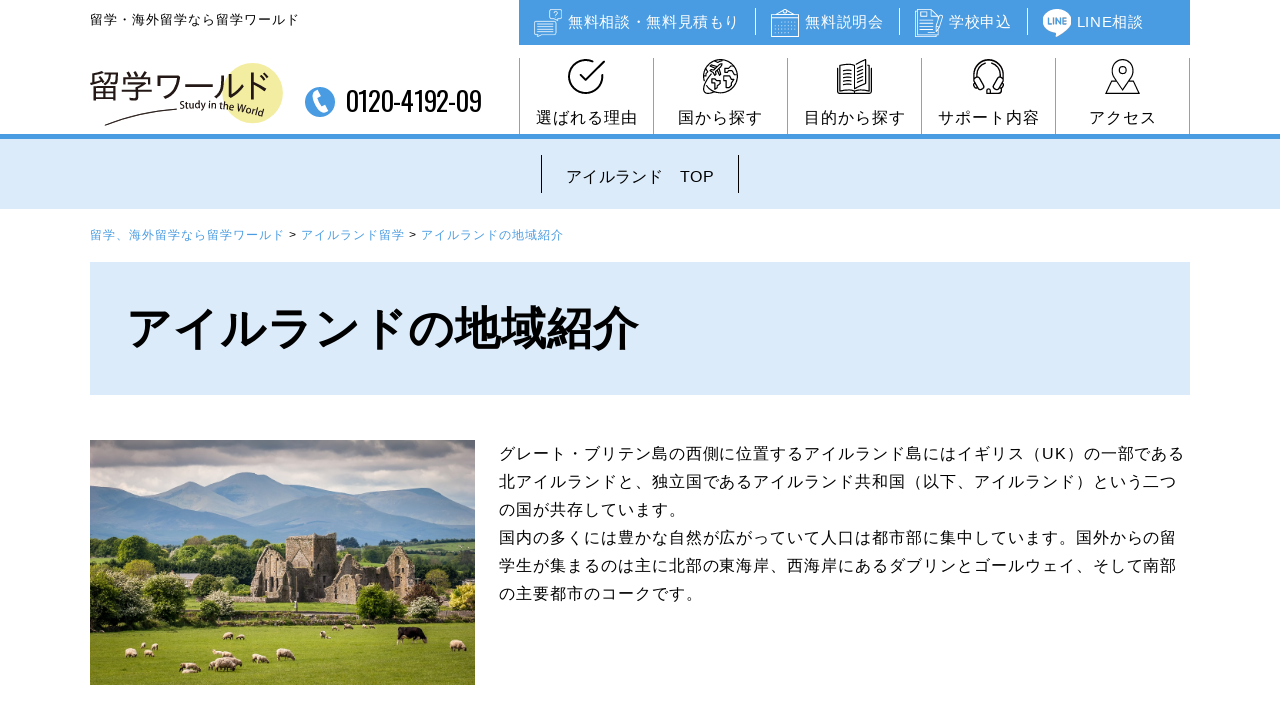

--- FILE ---
content_type: text/html; charset=UTF-8
request_url: https://deow.jp/ireland/regions/
body_size: 12579
content:
<!DOCTYPE html>
<!--[if IE 7]>
<html class="ie ie7" dir="ltr" lang="ja" prefix="og: https://ogp.me/ns#">
<![endif]-->
<!--[if IE 8]>
<html class="ie ie8" dir="ltr" lang="ja" prefix="og: https://ogp.me/ns#">
<![endif]-->
<!--[if !(IE 7) | !(IE 8) ]><!-->
<html dir="ltr" lang="ja" prefix="og: https://ogp.me/ns#">
<!--<![endif]-->

<head>
    <!-- OGP設定 -->
    <meta property="og:title" content="アイルランドの地域紹介 | 留学、海外留学なら留学ワールド留学、海外留学なら留学ワールド" />
<meta property="og:type" content="website" />
<meta property="og:url" content="https://deow.jp/ireland/regions/" />
<meta property="og:image" content="https://deow.jp/wp-content/themes/deow/images/thumbnail.jpg" />
<meta property="og:site_name" content="留学、海外留学なら留学ワールド" />
<meta property="og:description" content="グレート・ブリテン島の西側に位置するアイルランド島にはイギリス（UK）の一部である北アイルランドと、独立国であるアイルランド共和国（以下、アイルランド）という二つの国が共存しています。" />


<meta charset="UTF-8">
<meta name="viewport" content="width=device-width, initial-scale=1.0, user-scalable=yes">
<meta name="format-detection" content="telephone=no">
<meta name="description" content="グレート・ブリテン島の西側に位置するアイルランド島にはイギリス（UK）の一部である北アイルランドと、独立国であるアイルランド共和国（以下、アイルランド）という二つの国が共存しています。">


<link rel="pingback" href="https://deow.jp/xmlrpc.php">
<link rel="shortcut icon" href="https://deow.jp/wp-content/themes/deow/images/favicon.ico">

  <link rel="stylesheet" href="https://deow.jp/wp-content/themes/deow/css/layout.css" media="all" />
<script src="https://ajax.googleapis.com/ajax/libs/jquery/1.11.1/jquery.min.js"></script>
<script src="https://deow.jp/wp-content/themes/deow/js/slick.min.js"></script>
<script src="https://deow.jp/wp-content/themes/deow/js/bace.js"></script>
<script>
  var fontawesome = "https://use.fontawesome.com/releases/v5.0.6/css/all.css";
  var fontawesome_470 = "https://netdna.bootstrapcdn.com/font-awesome/4.7.0/css/font-awesome.min.css";
  var googlefont = "https://fonts.googleapis.com/css?family=Oswald";
  var googlefont_montserrat = "https://fonts.googleapis.com/css?family=Montserrat:5logo__00";
  var googlefont_mplus1p = "https://fonts.googleapis.com/earlyaccess/mplus1p.css";
  var ionicframework = "https://code.ionicframework.com/ionicons/2.0.1/css/ionicons.min.css";
  function cb(href) {
    var link = document.createElement('link'); link.rel = 'stylesheet';
    link.href = href;
    document.head.appendChild(link);
  };
  var raf = requestAnimationFrame || mozRequestAnimationFrame ||
      webkitRequestAnimationFrame || msRequestAnimationFrame;
  if (raf) {
    raf(function (){
      cb(fontawesome);
      cb(fontawesome_470);
      cb(googlefont);
      cb(googlefont_montserrat);
      cb(googlefont_mplus1p);
      cb(ionicframework);
    });
  } else {
    window.addEventListener('load', function(){
      cb(fontawesome);
      cb(fontawesome_470);
      cb(googlefont);
      cb(googlefont_montserrat);
      cb(googlefont_mplus1p);
      cb(ionicframework);
    });
  }
</script>
<script src="https://ajaxzip3.github.io/ajaxzip3.js" charset="UTF-8" async></script>
<script type="text/javascript">
jQuery(function(){
  jQuery('#zip100').keyup(function(event){
    AjaxZip3.zip2addr(this,'','addr100','addr100');
  });
  jQuery('#zip101').keyup(function(event){
    AjaxZip3.zip2addr(this,'','addr101','addr101');
  });
  jQuery('#zip102').keyup(function(event){
    AjaxZip3.zip2addr(this,'','addr102','addr102');
  });
  jQuery('#zip103').keyup(function(event){
    AjaxZip3.zip2addr(this,'','addr103','addr103');
  });
  jQuery('#zip12').keyup(function(event){
    AjaxZip3.zip2addr(this,'','addr2','addr2');
  });
  jQuery('#zip15').keyup(function(event){
    AjaxZip3.zip2addr(this,'','addr5','addr5');
  });
  jQuery('#zip16').keyup(function(event){
    AjaxZip3.zip2addr(this,'','addr6','addr6');
  });
  jQuery('#zip17').keyup(function(event){
    AjaxZip3.zip2addr(this,'','addr7','addr7');
  });
  jQuery('#zip18').keyup(function(event){
    AjaxZip3.zip2addr(this,'','addr8','addr8');
  });
  jQuery('#zip19').keyup(function(event){
    AjaxZip3.zip2addr(this,'','addr9','addr9');
  });
  jQuery('#zip13').keyup(function(event){
    AjaxZip3.zip2addr(this,'','addr3','addr3');
  });
  jQuery('#zip13k').keyup(function(event){
    AjaxZip3.zip2addr(this,'','addr3k','addr3k');
  });
  jQuery('#zip1').keyup(function(event){
    AjaxZip3.zip2addr(this,'','addr1','addr1');
  });
  jQuery('#zip11').keyup(function(event){
    AjaxZip3.zip2addr(this,'','addr11','addr11');
  });
});
</script>

	<style>img:is([sizes="auto" i], [sizes^="auto," i]) { contain-intrinsic-size: 3000px 1500px }</style>
	
		<!-- All in One SEO 4.7.6 - aioseo.com -->
		<title>アイルランドの地域紹介 | 留学、海外留学なら留学ワールド</title>
	<meta name="description" content="グレート・ブリテン島の西側に位置するアイルランド島にはイギリス（UK）の一部である北アイルランドと、独立国であるアイルランド共和国（以下、アイルランド）という二つの国が共存しています。" />
	<meta name="robots" content="max-image-preview:large" />
	<link rel="canonical" href="https://deow.jp/ireland/regions/" />
	<meta name="generator" content="All in One SEO (AIOSEO) 4.7.6" />
		<meta property="og:locale" content="ja_JP" />
		<meta property="og:site_name" content="留学ワールド by DEOW" />
		<meta property="og:type" content="article" />
		<meta property="og:title" content="アイルランドの地域紹介 | 留学、海外留学なら留学ワールド" />
		<meta property="og:description" content="グレート・ブリテン島の西側に位置するアイルランド島にはイギリス（UK）の一部である北アイルランドと、独立国であるアイルランド共和国（以下、アイルランド）という二つの国が共存しています。" />
		<meta property="og:url" content="https://deow.jp/ireland/regions/" />
		<meta property="article:published_time" content="2016-05-05T05:51:55+00:00" />
		<meta property="article:modified_time" content="2024-03-11T09:03:34+00:00" />
		<meta name="twitter:card" content="summary" />
		<meta name="twitter:title" content="アイルランドの地域紹介 | 留学、海外留学なら留学ワールド" />
		<meta name="twitter:description" content="グレート・ブリテン島の西側に位置するアイルランド島にはイギリス（UK）の一部である北アイルランドと、独立国であるアイルランド共和国（以下、アイルランド）という二つの国が共存しています。" />
		<script type="application/ld+json" class="aioseo-schema">
			{"@context":"https:\/\/schema.org","@graph":[{"@type":"BreadcrumbList","@id":"https:\/\/deow.jp\/ireland\/regions\/#breadcrumblist","itemListElement":[{"@type":"ListItem","@id":"https:\/\/deow.jp\/#listItem","position":1,"name":"\u5bb6","item":"https:\/\/deow.jp\/","nextItem":{"@type":"ListItem","@id":"https:\/\/deow.jp\/ireland\/#listItem","name":"\u30a2\u30a4\u30eb\u30e9\u30f3\u30c9\u7559\u5b66"}},{"@type":"ListItem","@id":"https:\/\/deow.jp\/ireland\/#listItem","position":2,"name":"\u30a2\u30a4\u30eb\u30e9\u30f3\u30c9\u7559\u5b66","item":"https:\/\/deow.jp\/ireland\/","nextItem":{"@type":"ListItem","@id":"https:\/\/deow.jp\/ireland\/regions\/#listItem","name":"\u30a2\u30a4\u30eb\u30e9\u30f3\u30c9\u306e\u5730\u57df\u7d39\u4ecb"},"previousItem":{"@type":"ListItem","@id":"https:\/\/deow.jp\/#listItem","name":"\u5bb6"}},{"@type":"ListItem","@id":"https:\/\/deow.jp\/ireland\/regions\/#listItem","position":3,"name":"\u30a2\u30a4\u30eb\u30e9\u30f3\u30c9\u306e\u5730\u57df\u7d39\u4ecb","previousItem":{"@type":"ListItem","@id":"https:\/\/deow.jp\/ireland\/#listItem","name":"\u30a2\u30a4\u30eb\u30e9\u30f3\u30c9\u7559\u5b66"}}]},{"@type":"Organization","@id":"https:\/\/deow.jp\/#organization","name":"\u3010\u516c\u5f0f\u3011\u7559\u5b66\u3001\u6d77\u5916\u7559\u5b66\u306a\u3089\u7559\u5b66\u30ef\u30fc\u30eb\u30c9","description":"\u7559\u5b66\u3001\u6d77\u5916\u7559\u5b66\u306a\u3089\u7559\u5b66\u30ef\u30fc\u30eb\u30c9\uff5c\u8a9e\u5b66\u7559\u5b66\u304b\u3089\u9ad8\u6821\u3001\u5927\u5b66\u3001\u793e\u4f1a\u4eba\u306e\u305f\u3081\u306e\u7559\u5b66\u307e\u3067\u69d8\u3005\u306a\u60c5\u5831\u3092\u63b2\u8f09\u3002\u7121\u6599\u7559\u5b66\u8aac\u660e\u4f1a\u3082\u968f\u6642\u958b\u50ac\u4e2d\uff01\u4e16\u754c6\u304b\u56fd\u30fb8\u90fd\u5e02\u306b\u81ea\u793e\u30aa\u30d5\u30a3\u30b9\u3092\u5c55\u958b\u3057\u3001\u73fe\u5730\u30b5\u30dd\u30fc\u30c8\u3082\u5145\u5b9f\uff01\u521d\u3081\u3066\u306e\u6d77\u5916\u3067\u3082\u5b89\u5fc3\u3067\u3059\u3002\u304a\u6c17\u8efd\u306b\u304a\u554f\u5408\u305b\u4e0b\u3055\u3044\uff01","url":"https:\/\/deow.jp\/"},{"@type":"WebPage","@id":"https:\/\/deow.jp\/ireland\/regions\/#webpage","url":"https:\/\/deow.jp\/ireland\/regions\/","name":"\u30a2\u30a4\u30eb\u30e9\u30f3\u30c9\u306e\u5730\u57df\u7d39\u4ecb | \u7559\u5b66\u3001\u6d77\u5916\u7559\u5b66\u306a\u3089\u7559\u5b66\u30ef\u30fc\u30eb\u30c9","description":"\u30b0\u30ec\u30fc\u30c8\u30fb\u30d6\u30ea\u30c6\u30f3\u5cf6\u306e\u897f\u5074\u306b\u4f4d\u7f6e\u3059\u308b\u30a2\u30a4\u30eb\u30e9\u30f3\u30c9\u5cf6\u306b\u306f\u30a4\u30ae\u30ea\u30b9\uff08UK\uff09\u306e\u4e00\u90e8\u3067\u3042\u308b\u5317\u30a2\u30a4\u30eb\u30e9\u30f3\u30c9\u3068\u3001\u72ec\u7acb\u56fd\u3067\u3042\u308b\u30a2\u30a4\u30eb\u30e9\u30f3\u30c9\u5171\u548c\u56fd\uff08\u4ee5\u4e0b\u3001\u30a2\u30a4\u30eb\u30e9\u30f3\u30c9\uff09\u3068\u3044\u3046\u4e8c\u3064\u306e\u56fd\u304c\u5171\u5b58\u3057\u3066\u3044\u307e\u3059\u3002","inLanguage":"ja","isPartOf":{"@id":"https:\/\/deow.jp\/#website"},"breadcrumb":{"@id":"https:\/\/deow.jp\/ireland\/regions\/#breadcrumblist"},"datePublished":"2016-05-05T14:51:55+09:00","dateModified":"2024-03-11T18:03:34+09:00"},{"@type":"WebSite","@id":"https:\/\/deow.jp\/#website","url":"https:\/\/deow.jp\/","name":"\u7559\u5b66\u3001\u6d77\u5916\u7559\u5b66\u306a\u3089\u7559\u5b66\u30ef\u30fc\u30eb\u30c9","description":"\u7559\u5b66\u3001\u6d77\u5916\u7559\u5b66\u306a\u3089\u7559\u5b66\u30ef\u30fc\u30eb\u30c9\uff5c\u8a9e\u5b66\u7559\u5b66\u304b\u3089\u9ad8\u6821\u3001\u5927\u5b66\u3001\u793e\u4f1a\u4eba\u306e\u305f\u3081\u306e\u7559\u5b66\u307e\u3067\u69d8\u3005\u306a\u60c5\u5831\u3092\u63b2\u8f09\u3002\u7121\u6599\u7559\u5b66\u8aac\u660e\u4f1a\u3082\u968f\u6642\u958b\u50ac\u4e2d\uff01\u4e16\u754c6\u304b\u56fd\u30fb8\u90fd\u5e02\u306b\u81ea\u793e\u30aa\u30d5\u30a3\u30b9\u3092\u5c55\u958b\u3057\u3001\u73fe\u5730\u30b5\u30dd\u30fc\u30c8\u3082\u5145\u5b9f\uff01\u521d\u3081\u3066\u306e\u6d77\u5916\u3067\u3082\u5b89\u5fc3\u3067\u3059\u3002\u304a\u6c17\u8efd\u306b\u304a\u554f\u5408\u305b\u4e0b\u3055\u3044\uff01","inLanguage":"ja","publisher":{"@id":"https:\/\/deow.jp\/#organization"}}]}
		</script>
		<!-- All in One SEO -->

<link rel='dns-prefetch' href='//www.google.com' />
<link rel="alternate" type="application/rss+xml" title="留学、海外留学なら留学ワールド &raquo; フィード" href="https://deow.jp/feed/" />
<link rel="alternate" type="application/rss+xml" title="留学、海外留学なら留学ワールド &raquo; コメントフィード" href="https://deow.jp/comments/feed/" />
<script type="text/javascript">
/* <![CDATA[ */
window._wpemojiSettings = {"baseUrl":"https:\/\/s.w.org\/images\/core\/emoji\/15.0.3\/72x72\/","ext":".png","svgUrl":"https:\/\/s.w.org\/images\/core\/emoji\/15.0.3\/svg\/","svgExt":".svg","source":{"concatemoji":"https:\/\/deow.jp\/wp-includes\/js\/wp-emoji-release.min.js?ver=6.7.1"}};
/*! This file is auto-generated */
!function(i,n){var o,s,e;function c(e){try{var t={supportTests:e,timestamp:(new Date).valueOf()};sessionStorage.setItem(o,JSON.stringify(t))}catch(e){}}function p(e,t,n){e.clearRect(0,0,e.canvas.width,e.canvas.height),e.fillText(t,0,0);var t=new Uint32Array(e.getImageData(0,0,e.canvas.width,e.canvas.height).data),r=(e.clearRect(0,0,e.canvas.width,e.canvas.height),e.fillText(n,0,0),new Uint32Array(e.getImageData(0,0,e.canvas.width,e.canvas.height).data));return t.every(function(e,t){return e===r[t]})}function u(e,t,n){switch(t){case"flag":return n(e,"\ud83c\udff3\ufe0f\u200d\u26a7\ufe0f","\ud83c\udff3\ufe0f\u200b\u26a7\ufe0f")?!1:!n(e,"\ud83c\uddfa\ud83c\uddf3","\ud83c\uddfa\u200b\ud83c\uddf3")&&!n(e,"\ud83c\udff4\udb40\udc67\udb40\udc62\udb40\udc65\udb40\udc6e\udb40\udc67\udb40\udc7f","\ud83c\udff4\u200b\udb40\udc67\u200b\udb40\udc62\u200b\udb40\udc65\u200b\udb40\udc6e\u200b\udb40\udc67\u200b\udb40\udc7f");case"emoji":return!n(e,"\ud83d\udc26\u200d\u2b1b","\ud83d\udc26\u200b\u2b1b")}return!1}function f(e,t,n){var r="undefined"!=typeof WorkerGlobalScope&&self instanceof WorkerGlobalScope?new OffscreenCanvas(300,150):i.createElement("canvas"),a=r.getContext("2d",{willReadFrequently:!0}),o=(a.textBaseline="top",a.font="600 32px Arial",{});return e.forEach(function(e){o[e]=t(a,e,n)}),o}function t(e){var t=i.createElement("script");t.src=e,t.defer=!0,i.head.appendChild(t)}"undefined"!=typeof Promise&&(o="wpEmojiSettingsSupports",s=["flag","emoji"],n.supports={everything:!0,everythingExceptFlag:!0},e=new Promise(function(e){i.addEventListener("DOMContentLoaded",e,{once:!0})}),new Promise(function(t){var n=function(){try{var e=JSON.parse(sessionStorage.getItem(o));if("object"==typeof e&&"number"==typeof e.timestamp&&(new Date).valueOf()<e.timestamp+604800&&"object"==typeof e.supportTests)return e.supportTests}catch(e){}return null}();if(!n){if("undefined"!=typeof Worker&&"undefined"!=typeof OffscreenCanvas&&"undefined"!=typeof URL&&URL.createObjectURL&&"undefined"!=typeof Blob)try{var e="postMessage("+f.toString()+"("+[JSON.stringify(s),u.toString(),p.toString()].join(",")+"));",r=new Blob([e],{type:"text/javascript"}),a=new Worker(URL.createObjectURL(r),{name:"wpTestEmojiSupports"});return void(a.onmessage=function(e){c(n=e.data),a.terminate(),t(n)})}catch(e){}c(n=f(s,u,p))}t(n)}).then(function(e){for(var t in e)n.supports[t]=e[t],n.supports.everything=n.supports.everything&&n.supports[t],"flag"!==t&&(n.supports.everythingExceptFlag=n.supports.everythingExceptFlag&&n.supports[t]);n.supports.everythingExceptFlag=n.supports.everythingExceptFlag&&!n.supports.flag,n.DOMReady=!1,n.readyCallback=function(){n.DOMReady=!0}}).then(function(){return e}).then(function(){var e;n.supports.everything||(n.readyCallback(),(e=n.source||{}).concatemoji?t(e.concatemoji):e.wpemoji&&e.twemoji&&(t(e.twemoji),t(e.wpemoji)))}))}((window,document),window._wpemojiSettings);
/* ]]> */
</script>
<style id='wp-emoji-styles-inline-css' type='text/css'>

	img.wp-smiley, img.emoji {
		display: inline !important;
		border: none !important;
		box-shadow: none !important;
		height: 1em !important;
		width: 1em !important;
		margin: 0 0.07em !important;
		vertical-align: -0.1em !important;
		background: none !important;
		padding: 0 !important;
	}
</style>
<link rel='stylesheet' id='wp-block-library-css' href='https://deow.jp/wp-includes/css/dist/block-library/style.min.css?ver=6.7.1' type='text/css' media='all' />
<style id='classic-theme-styles-inline-css' type='text/css'>
/*! This file is auto-generated */
.wp-block-button__link{color:#fff;background-color:#32373c;border-radius:9999px;box-shadow:none;text-decoration:none;padding:calc(.667em + 2px) calc(1.333em + 2px);font-size:1.125em}.wp-block-file__button{background:#32373c;color:#fff;text-decoration:none}
</style>
<style id='global-styles-inline-css' type='text/css'>
:root{--wp--preset--aspect-ratio--square: 1;--wp--preset--aspect-ratio--4-3: 4/3;--wp--preset--aspect-ratio--3-4: 3/4;--wp--preset--aspect-ratio--3-2: 3/2;--wp--preset--aspect-ratio--2-3: 2/3;--wp--preset--aspect-ratio--16-9: 16/9;--wp--preset--aspect-ratio--9-16: 9/16;--wp--preset--color--black: #000000;--wp--preset--color--cyan-bluish-gray: #abb8c3;--wp--preset--color--white: #ffffff;--wp--preset--color--pale-pink: #f78da7;--wp--preset--color--vivid-red: #cf2e2e;--wp--preset--color--luminous-vivid-orange: #ff6900;--wp--preset--color--luminous-vivid-amber: #fcb900;--wp--preset--color--light-green-cyan: #7bdcb5;--wp--preset--color--vivid-green-cyan: #00d084;--wp--preset--color--pale-cyan-blue: #8ed1fc;--wp--preset--color--vivid-cyan-blue: #0693e3;--wp--preset--color--vivid-purple: #9b51e0;--wp--preset--gradient--vivid-cyan-blue-to-vivid-purple: linear-gradient(135deg,rgba(6,147,227,1) 0%,rgb(155,81,224) 100%);--wp--preset--gradient--light-green-cyan-to-vivid-green-cyan: linear-gradient(135deg,rgb(122,220,180) 0%,rgb(0,208,130) 100%);--wp--preset--gradient--luminous-vivid-amber-to-luminous-vivid-orange: linear-gradient(135deg,rgba(252,185,0,1) 0%,rgba(255,105,0,1) 100%);--wp--preset--gradient--luminous-vivid-orange-to-vivid-red: linear-gradient(135deg,rgba(255,105,0,1) 0%,rgb(207,46,46) 100%);--wp--preset--gradient--very-light-gray-to-cyan-bluish-gray: linear-gradient(135deg,rgb(238,238,238) 0%,rgb(169,184,195) 100%);--wp--preset--gradient--cool-to-warm-spectrum: linear-gradient(135deg,rgb(74,234,220) 0%,rgb(151,120,209) 20%,rgb(207,42,186) 40%,rgb(238,44,130) 60%,rgb(251,105,98) 80%,rgb(254,248,76) 100%);--wp--preset--gradient--blush-light-purple: linear-gradient(135deg,rgb(255,206,236) 0%,rgb(152,150,240) 100%);--wp--preset--gradient--blush-bordeaux: linear-gradient(135deg,rgb(254,205,165) 0%,rgb(254,45,45) 50%,rgb(107,0,62) 100%);--wp--preset--gradient--luminous-dusk: linear-gradient(135deg,rgb(255,203,112) 0%,rgb(199,81,192) 50%,rgb(65,88,208) 100%);--wp--preset--gradient--pale-ocean: linear-gradient(135deg,rgb(255,245,203) 0%,rgb(182,227,212) 50%,rgb(51,167,181) 100%);--wp--preset--gradient--electric-grass: linear-gradient(135deg,rgb(202,248,128) 0%,rgb(113,206,126) 100%);--wp--preset--gradient--midnight: linear-gradient(135deg,rgb(2,3,129) 0%,rgb(40,116,252) 100%);--wp--preset--font-size--small: 13px;--wp--preset--font-size--medium: 20px;--wp--preset--font-size--large: 36px;--wp--preset--font-size--x-large: 42px;--wp--preset--spacing--20: 0.44rem;--wp--preset--spacing--30: 0.67rem;--wp--preset--spacing--40: 1rem;--wp--preset--spacing--50: 1.5rem;--wp--preset--spacing--60: 2.25rem;--wp--preset--spacing--70: 3.38rem;--wp--preset--spacing--80: 5.06rem;--wp--preset--shadow--natural: 6px 6px 9px rgba(0, 0, 0, 0.2);--wp--preset--shadow--deep: 12px 12px 50px rgba(0, 0, 0, 0.4);--wp--preset--shadow--sharp: 6px 6px 0px rgba(0, 0, 0, 0.2);--wp--preset--shadow--outlined: 6px 6px 0px -3px rgba(255, 255, 255, 1), 6px 6px rgba(0, 0, 0, 1);--wp--preset--shadow--crisp: 6px 6px 0px rgba(0, 0, 0, 1);}:where(.is-layout-flex){gap: 0.5em;}:where(.is-layout-grid){gap: 0.5em;}body .is-layout-flex{display: flex;}.is-layout-flex{flex-wrap: wrap;align-items: center;}.is-layout-flex > :is(*, div){margin: 0;}body .is-layout-grid{display: grid;}.is-layout-grid > :is(*, div){margin: 0;}:where(.wp-block-columns.is-layout-flex){gap: 2em;}:where(.wp-block-columns.is-layout-grid){gap: 2em;}:where(.wp-block-post-template.is-layout-flex){gap: 1.25em;}:where(.wp-block-post-template.is-layout-grid){gap: 1.25em;}.has-black-color{color: var(--wp--preset--color--black) !important;}.has-cyan-bluish-gray-color{color: var(--wp--preset--color--cyan-bluish-gray) !important;}.has-white-color{color: var(--wp--preset--color--white) !important;}.has-pale-pink-color{color: var(--wp--preset--color--pale-pink) !important;}.has-vivid-red-color{color: var(--wp--preset--color--vivid-red) !important;}.has-luminous-vivid-orange-color{color: var(--wp--preset--color--luminous-vivid-orange) !important;}.has-luminous-vivid-amber-color{color: var(--wp--preset--color--luminous-vivid-amber) !important;}.has-light-green-cyan-color{color: var(--wp--preset--color--light-green-cyan) !important;}.has-vivid-green-cyan-color{color: var(--wp--preset--color--vivid-green-cyan) !important;}.has-pale-cyan-blue-color{color: var(--wp--preset--color--pale-cyan-blue) !important;}.has-vivid-cyan-blue-color{color: var(--wp--preset--color--vivid-cyan-blue) !important;}.has-vivid-purple-color{color: var(--wp--preset--color--vivid-purple) !important;}.has-black-background-color{background-color: var(--wp--preset--color--black) !important;}.has-cyan-bluish-gray-background-color{background-color: var(--wp--preset--color--cyan-bluish-gray) !important;}.has-white-background-color{background-color: var(--wp--preset--color--white) !important;}.has-pale-pink-background-color{background-color: var(--wp--preset--color--pale-pink) !important;}.has-vivid-red-background-color{background-color: var(--wp--preset--color--vivid-red) !important;}.has-luminous-vivid-orange-background-color{background-color: var(--wp--preset--color--luminous-vivid-orange) !important;}.has-luminous-vivid-amber-background-color{background-color: var(--wp--preset--color--luminous-vivid-amber) !important;}.has-light-green-cyan-background-color{background-color: var(--wp--preset--color--light-green-cyan) !important;}.has-vivid-green-cyan-background-color{background-color: var(--wp--preset--color--vivid-green-cyan) !important;}.has-pale-cyan-blue-background-color{background-color: var(--wp--preset--color--pale-cyan-blue) !important;}.has-vivid-cyan-blue-background-color{background-color: var(--wp--preset--color--vivid-cyan-blue) !important;}.has-vivid-purple-background-color{background-color: var(--wp--preset--color--vivid-purple) !important;}.has-black-border-color{border-color: var(--wp--preset--color--black) !important;}.has-cyan-bluish-gray-border-color{border-color: var(--wp--preset--color--cyan-bluish-gray) !important;}.has-white-border-color{border-color: var(--wp--preset--color--white) !important;}.has-pale-pink-border-color{border-color: var(--wp--preset--color--pale-pink) !important;}.has-vivid-red-border-color{border-color: var(--wp--preset--color--vivid-red) !important;}.has-luminous-vivid-orange-border-color{border-color: var(--wp--preset--color--luminous-vivid-orange) !important;}.has-luminous-vivid-amber-border-color{border-color: var(--wp--preset--color--luminous-vivid-amber) !important;}.has-light-green-cyan-border-color{border-color: var(--wp--preset--color--light-green-cyan) !important;}.has-vivid-green-cyan-border-color{border-color: var(--wp--preset--color--vivid-green-cyan) !important;}.has-pale-cyan-blue-border-color{border-color: var(--wp--preset--color--pale-cyan-blue) !important;}.has-vivid-cyan-blue-border-color{border-color: var(--wp--preset--color--vivid-cyan-blue) !important;}.has-vivid-purple-border-color{border-color: var(--wp--preset--color--vivid-purple) !important;}.has-vivid-cyan-blue-to-vivid-purple-gradient-background{background: var(--wp--preset--gradient--vivid-cyan-blue-to-vivid-purple) !important;}.has-light-green-cyan-to-vivid-green-cyan-gradient-background{background: var(--wp--preset--gradient--light-green-cyan-to-vivid-green-cyan) !important;}.has-luminous-vivid-amber-to-luminous-vivid-orange-gradient-background{background: var(--wp--preset--gradient--luminous-vivid-amber-to-luminous-vivid-orange) !important;}.has-luminous-vivid-orange-to-vivid-red-gradient-background{background: var(--wp--preset--gradient--luminous-vivid-orange-to-vivid-red) !important;}.has-very-light-gray-to-cyan-bluish-gray-gradient-background{background: var(--wp--preset--gradient--very-light-gray-to-cyan-bluish-gray) !important;}.has-cool-to-warm-spectrum-gradient-background{background: var(--wp--preset--gradient--cool-to-warm-spectrum) !important;}.has-blush-light-purple-gradient-background{background: var(--wp--preset--gradient--blush-light-purple) !important;}.has-blush-bordeaux-gradient-background{background: var(--wp--preset--gradient--blush-bordeaux) !important;}.has-luminous-dusk-gradient-background{background: var(--wp--preset--gradient--luminous-dusk) !important;}.has-pale-ocean-gradient-background{background: var(--wp--preset--gradient--pale-ocean) !important;}.has-electric-grass-gradient-background{background: var(--wp--preset--gradient--electric-grass) !important;}.has-midnight-gradient-background{background: var(--wp--preset--gradient--midnight) !important;}.has-small-font-size{font-size: var(--wp--preset--font-size--small) !important;}.has-medium-font-size{font-size: var(--wp--preset--font-size--medium) !important;}.has-large-font-size{font-size: var(--wp--preset--font-size--large) !important;}.has-x-large-font-size{font-size: var(--wp--preset--font-size--x-large) !important;}
:where(.wp-block-post-template.is-layout-flex){gap: 1.25em;}:where(.wp-block-post-template.is-layout-grid){gap: 1.25em;}
:where(.wp-block-columns.is-layout-flex){gap: 2em;}:where(.wp-block-columns.is-layout-grid){gap: 2em;}
:root :where(.wp-block-pullquote){font-size: 1.5em;line-height: 1.6;}
</style>
<link rel='stylesheet' id='contact-form-7-css' href='https://deow.jp/wp-content/plugins/contact-form-7/includes/css/styles.css?ver=5.0.4' type='text/css' media='all' />
<link rel='stylesheet' id='wp-pagenavi-css' href='https://deow.jp/wp-content/plugins/wp-pagenavi/pagenavi-css.css?ver=2.70' type='text/css' media='all' />
<link rel='stylesheet' id='jquery-lazyloadxt-spinner-css-css' href='//deow.jp/wp-content/plugins/a3-lazy-load/assets/css/jquery.lazyloadxt.spinner.css?ver=6.7.1' type='text/css' media='all' />
<link rel='stylesheet' id='a3a3_lazy_load-css' href='//deow.jp/wp-content/uploads/sass/a3_lazy_load.min.css?ver=1768783431' type='text/css' media='all' />
<link rel="https://api.w.org/" href="https://deow.jp/wp-json/" /><link rel="alternate" title="JSON" type="application/json" href="https://deow.jp/wp-json/wp/v2/pages/1901" /><link rel="EditURI" type="application/rsd+xml" title="RSD" href="https://deow.jp/xmlrpc.php?rsd" />
<meta name="generator" content="WordPress 6.7.1" />
<link rel='shortlink' href='https://deow.jp/?p=1901' />
<link rel="alternate" title="oEmbed (JSON)" type="application/json+oembed" href="https://deow.jp/wp-json/oembed/1.0/embed?url=https%3A%2F%2Fdeow.jp%2Fireland%2Fregions%2F" />
<link rel="alternate" title="oEmbed (XML)" type="text/xml+oembed" href="https://deow.jp/wp-json/oembed/1.0/embed?url=https%3A%2F%2Fdeow.jp%2Fireland%2Fregions%2F&#038;format=xml" />
<style type="text/css">.recentcomments a{display:inline !important;padding:0 !important;margin:0 !important;}</style>
<!-- Google Tag Manager -->
<script>(function(w,d,s,l,i){w[l]=w[l]||[];w[l].push({'gtm.start':
new Date().getTime(),event:'gtm.js'});var f=d.getElementsByTagName(s)[0],
j=d.createElement(s),dl=l!='dataLayer'?'&l='+l:'';j.async=true;j.src=
'https://www.googletagmanager.com/gtm.js?id='+i+dl;f.parentNode.insertBefore(j,f);
})(window,document,'script','dataLayer','GTM-MK37W83D');</script>
<!-- End Google Tag Manager -->


<!-- Google tag (gtag.js) -->
<script async src="https://www.googletagmanager.com/gtag/js?id=G-3VR937WYJM"></script>
<script>
  window.dataLayer = window.dataLayer || [];
  function gtag(){dataLayer.push(arguments);}
  gtag('js', new Date());

  gtag('config', 'G-3VR937WYJM');
</script>

<meta name="google-site-verification" content="e_9WCc9FMAR-GMDSmW92bcvWq3tyk2EWBydyvADoUgg" />

</head>

<body class="page-template-default page page-id-1901 page-parent page-child parent-pageid-1223 single-author singular two-column right-sidebar">

<!-- Google Tag Manager (noscript) -->
<noscript><iframe src="https://www.googletagmanager.com/ns.html?id=GTM-MK37W83D"
height="0" width="0" style="display:none;visibility:hidden"></iframe></noscript>
<!-- End Google Tag Manager (noscript) -->
 
<div class="overlay" id="js__overlay"></div>
<nav class="side-menu">
  <ul>
    <li><a href="https://deow.jp/reason/" class="icon-spnavi-reco">選ばれる理由</a></li>
    <li><a href="https://deow.jp/access/" class="icon-spnavi-access">アクセス</a></li>
    <li><a href="https://deow.jp/country/" class="icon-spnavi-country">国から探す</a></li>
    <li><a href="https://deow.jp/objective/" class="icon-spnavi-chara">目的から探す</a></li>
    <li><a href="https://deow.jp/support/" class="icon-spnavi-support">サポート内容</a></li>
		<li><a href="https://deow.jp/free-consultation/" class="icon-spnavi-counseling">無料相談・無料見積もり</a></li>
		<li><a href="https://deow.jp/seminar/" class="icon-spnavi-seminar">無料説明会</a></li>
		<li><a href="https://deow.jp/online-booking/" class="icon-spnavi-app">学校申込み</a></li>
		<li><a href="https://line.me/R/ti/p/%40lxb1873i" class="icon-spnavi-line">無料LINE相談</a></li>
  </ul>
</nav>
<div class="side-menu-btn" id="js__sideMenuBtn">
  <div class="ellipsis-v">
      <span class="point top"></span>
      <span class="point mid"></span>
      <span class="point bot"></span>
      <span class="point menu"></span>
  </div>
</div>
<div id="containerWrap">
	<ul id="sideNavi">
		<li><a href="https://deow.jp/free-consultation/"><span class="icon-sidenavi-mail"></span><span>無料相談<br>無料見積もり</span></a></li>
		<li><a href="https://deow.jp/seminar/"><span class="icon-sidenavi-seminar"></span><span>無料説明会</span></a></li>
		<li><a href="https://deow.jp/online-booking/"><span class="icon-sidenavi-app"></span><span>学校申込み</span></a></li>
		<li><a href="https://line.me/R/ti/p/%40lxb1873i"><span class="icon-sidenavi-line"></span><span>無料LINE相談</span></a></li>
	</ul>
	<header id="headerWrap">
		<div id="headerTop">
			<div id="headerTopLeft">
									<p class="headerTi">留学・海外留学なら留学ワールド</p>
							</div>
			<div id="headerTopRight">
				<ul class="hNavi">
					<li><a href="https://deow.jp/free-consultation/"><span class="icon-navi-mail"></span><span></span>無料相談・無料見積もり</a></li>
					<li><a href="https://deow.jp/seminar/"><span class="icon-navi-seminar"></span><span></span>無料説明会</a></li>
					<li><a href="https://deow.jp/online-booking/"><span class="icon-navi-app"></span><span></span>学校申込</a></li>
					<li><a href="https://line.me/R/ti/p/%40lxb1873i"><span class="icon-navi-line"></span><span></span>LINE相談</a></li>
				</ul>
			</div>
		</div>
		<div id="headerBottom">
			<div id="headerBottomLeft">
				<div class="logo"><a href="https://deow.jp/" class="opacity"><img src="https://deow.jp/wp-content/themes/deow/images/logo.svg" alt="留学ワールドstudy in the world"></a></div>
				<div class="hTel">0120-4192-09</div>
			</div>
			<div id="headerBottomRight">
        <ul class="hNavi_sp">
          <li><a href="tel:0120-4192-09"><i class="fas fa-phone-volume"></i></a></li>
        </ul>
				<nav id="gnavi">
					<ul>
						<li><a href="https://deow.jp/reason/" class="opacity icon-gnavi-reco">選ばれる理由</a></li>
						<li><a href="https://deow.jp/country/" class="opacity icon-gnavi-country">国から探す</a></li>
						<li><a href="https://deow.jp/objective/" class="opacity icon-gnavi-purpose">目的から探す</a></li>
						<li><a href="https://deow.jp/support/" class="opacity icon-gnavi-support">サポート内容</a></li>
						<li><a href="https://deow.jp/access/" class="opacity icon-gnavi-access">アクセス</a></li>
					</ul>
				</nav>
			</div>
		</div>
  </header>
  
	<div id="subNaviWrap">
		<div id="subNavibox">
			<ul id="subNavi">
				<li id="menu-item-34585" class="menu-item menu-item-type-custom menu-item-object-custom menu-order-1 firstChild menu-item-34585"><a href="https://deow.jp/ireland/">アイルランド　TOP</a></li>
			</ul>
		</div>
	</div>
<div id="breadcrumbList">
	<div class="inner">
		<div itemscope itemtype="http://schema.org/BreadcrumbList">
			<!-- Breadcrumb NavXT 7.3.1 -->
<span itemprop="itemListElement" itemscope itemtype="https://schema.org/ListItem">
<a itemprop="item" title="留学、海外留学なら留学ワールド" href="https://deow.jp">
<span itemprop="name">留学、海外留学なら留学ワールド</span>
</a>
<meta itemprop="position" content="1">
</span> &gt; <span itemprop="itemListElement" itemscope itemtype="https://schema.org/ListItem">
<a itemprop="item" title="アイルランド留学" href="https://deow.jp/ireland/">
<span itemprop="name">アイルランド留学</span>
</a>
<meta itemprop="position" content="2">
</span> &gt; <span itemprop="itemListElement" itemscope itemtype="https://schema.org/ListItem">
<a itemprop="item" title="アイルランドの地域紹介" href="https://deow.jp/ireland/regions/">
<span itemprop="name">アイルランドの地域紹介</span>
</a>
<meta itemprop="position" content="3">
</span>		</div>
	</div>
</div>

<div id="container">
	<div id="content">
		<div id="topMain">
			<div class="sectionWtop0">
				<div class="inner">
					<h1 class="lowTi">アイルランドの地域紹介</h1>
					
										<p>
<div class="section">
        <dl class="photoLList">
        <dt><img class="lazy lazy-hidden" decoding="async" src="//deow.jp/wp-content/plugins/a3-lazy-load/assets/images/lazy_placeholder.gif" data-lazy-type="image" data-src="https://storage.googleapis.com/deow-wp/dc0a3969-ireland-landscape.jpg" alt="アイルランドの自然"><noscript><img decoding="async" src="https://storage.googleapis.com/deow-wp/dc0a3969-ireland-landscape.jpg" alt="アイルランドの自然"></noscript></dt>
        <dd> グレート・ブリテン島の西側に位置するアイルランド島にはイギリス（UK）の一部である北アイルランドと、独立国であるアイルランド共和国（以下、アイルランド）という二つの国が共存しています。<br />
        国内の多くには豊かな自然が広がっていて人口は都市部に集中しています。国外からの留学生が集まるのは主に北部の東海岸、西海岸にあるダブリンとゴールウェイ、そして南部の主要都市のコークです。<br />
                </div>
                <div class="tiBox">
                <p class="indexTi">Contents</p>
                <ul class="indexList">
                <li><a href="#1">ダブリン</a></li>
                <li><a href="#2">ゴールウェイ</a></li>
                <li><a href="#3">コーク</a></li>
                </ul>
                </div>
        <div class="section">
                <h2 class="bandTi-ye-icon icon-note04">地域別紹介</h2>
                <h3 class="bo-le-bot-blue" id="1">ダブリン</h3>
        <dl class="photoRList">
             <dt><img class="lazy lazy-hidden" decoding="async" src="//deow.jp/wp-content/plugins/a3-lazy-load/assets/images/lazy_placeholder.gif" data-lazy-type="image" data-src="https://storage.googleapis.com/deow-wp/56e9e8f3-ireland-regions-1.jpg" alt="ダブリン" /><noscript><img decoding="async" src="https://storage.googleapis.com/deow-wp/56e9e8f3-ireland-regions-1.jpg" alt="ダブリン" /></noscript></dt>
             <dd>
        国全体の人口の４分の１ほどが暮らす首都であり最大の都市。急速な経済成長を遂げて現在の活気溢れる街になりましたが、今まで多くの文豪を輩出してきた文化の街として名高いです。クライストチャーチ大聖堂や名門大学トリニティ・カレッジをはじめとする伝統的な建築が道脇を飾り、レストランやパブ・バーが並ぶ地域もあって、見て回る観光も食べ歩きも楽しめる場所です。もちろん、学術の面でも充実していて、正規だけでなく語学留学でも安定の人気を誇る留学先です。<br />
        <br />
        <div class="riGrnBtn"><a href="/ireland/regions/dublin_information/">ダブリンの詳細<i class="fas fa-angle-right"></i></a></div>
        </dd>
        </dl>
        <div class="section">
                <h3 class="bo-le-bot-blue" id="2">ゴールウェイ</h3>
                <dl class="photoRList">
             <dt><img class="lazy lazy-hidden" decoding="async" src="//deow.jp/wp-content/plugins/a3-lazy-load/assets/images/lazy_placeholder.gif" data-lazy-type="image" data-src="https://storage.googleapis.com/deow-wp/0670985e-ireland-regions-2.jpg" alt="ゴールウェイ" /><noscript><img decoding="async" src="https://storage.googleapis.com/deow-wp/0670985e-ireland-regions-2.jpg" alt="ゴールウェイ" /></noscript></dt>
             <dd>
        フレンドリーな住人が集まっているアイルランドの文化の中心地で、現地の少数派言語のアイルランド語が使用されている地域が近い、より「らしさ」が滲んでいる町です。町の規模は国内第３くらいと小さく、ヨーロッパとアイルランドにいることを実感できる可愛らしく洒落たところに行きたい方に向いています。<br />
        <br />
        <div class="riGrnBtn"><a href="/ireland/regions/galway_information/">ゴールウェイの詳細<i class="fas fa-angle-right"></i></a></div>
        </dl></div>
        <div class="section">
        <h3 class="bo-le-bot-blue" id="3">コーク</h3>
        <dl class="photoRList">
             <dt><img class="lazy lazy-hidden" decoding="async" src="//deow.jp/wp-content/plugins/a3-lazy-load/assets/images/lazy_placeholder.gif" data-lazy-type="image" data-src="https://storage.googleapis.com/deow-wp/de2bf24a-ireland-regions-3.jpg" alt="コーク" /><noscript><img decoding="async" src="https://storage.googleapis.com/deow-wp/de2bf24a-ireland-regions-3.jpg" alt="コーク" /></noscript></dt>
             <dd>
        アイルランド晩部の主要都市ですが実際に規模は小さく、まとまっています。文化も自然にも富んでいるアイルランドらしい町で、南部の留学都市と言えばことです。地元で話される英語には国内でも独特とされるアクセント（方言）があります。<br />
        <br />
        <div class="riGrnBtn"><a href="/ireland/regions/cork_information/">コークの詳細<i class="fas fa-angle-right"></i></a></div>
        </dl>
<br />
        <div class="ceYeBtn"><a href="/free-consultation/">ご留学先のご相談はこちら<i class="fas fa-angle-right"></i></a></div>
        </div></p>
									</div><!-- ] inner END -->
			</div>
		</div><!-- ] main END -->

</div><!-- ] content END -->
</div><!-- ] container END -->


<div class="sectionCon">
	<div class="inner950">
		<h2 class="fcoTi"><span>留学のご相談はこちら国から探す</span></h2>
		<div class="coLeftBox">
			<p class="coTel coTel-jp"><span class="pc">0120-4192-09</span><a href="tel:0120-4192-09" class="sp td">0120-4192-09</a></p>
			<p class="coTelDisc m20"><span class="day-bk">月</span>～<span class="day-bk">金</span>10:00～20:00　<span class="day-bl">土</span><span class="day-re">日</span><span class="day-re">祝</span>10:00～19:00<br>
				メール受付は24時間対応</p>
		</div>
		<div class="coRightBox">
			<div class="coBtn01"><a href="/free-consultation/">無料相談・お見積り<br>無料個別面談<i class="fas fa-angle-right"></i></a></div>
		</div>
	</div><!-- ] inner890 END -->
</div>

<footer>

	<p>
<div id="footerWrap">
			<div id="footer">
				<div class="fBox icon-f-country">
					<h2 class="fTi">国から探す</h2>
					<ul class="fList">
						<li><a href="https://deow.jp/usa/">アメリカ</a></li>
						<li><a href="https://deow.jp/uk/">イギリス</a></li>
						<li><a href="https://deow.jp/canada/">カナダ</a></li>
						<li><a href="https://deow.jp/australia/">オーストラリア</a></li>
						<li><a href="https://deow.jp/new-zealand/">ニュージーランド</a></li>
						<li><a href="https://deow.jp/philippines/">フィリピン</a></li>
						<li><a href="https://deow.jp/malta/">マルタ</a></li>
						<li><a href="https://deow.jp/france/">フランス</a></li>
						<li><a href="https://deow.jp/malaysia/">マレーシア</a></li>
						<li><a href="https://deow.jp/taiwan/">台湾</a></li>
					</ul>
				</div>
				<div class="fBox icon-f-objective">
					<h2 class="fTi">目的から探す</h2>
					<ul class="fList">
						<li><a href="https://deow.jp/objective/language/">語学留学</a></li>
						<li><a href="https://deow.jp/workingholiday_support/">留学ワールドDEOWワーホリ完全対策サポート</a></li>
						<li><a href="https://deow.jp/australia/working-holiday/">オーストラリアでワーホリ</a></li>
						<li><a href="https://deow.jp/canada/working-holiday/">カナダでワーホリ</a></li>
						<li><a href="https://deow.jp/objective/high/">中学高校留学</a></li>
						<li><a href="https://deow.jp/objective/univ/">大学留学</a></li>
						<li><a href="https://deow.jp/objective/exam/">英語試験対策留学</a></li>
						<li><a href="https://deow.jp/objective/two-countries/">2ヶ国留学</a></li>
						<li><a href="https://deow.jp/objective/corporate/">法人研修・社会人留学</a></li>
						<li><a href="https://deow.jp/objective/family/">親子留学</a></li>
					</ul>
				</div>
				<div class="fBox icon-f-benefits">
					<h2 class="fTi">DEOWが選ばれる理由</h2>
					<ul class="fList">
						<li><a href="https://deow.jp/reason/?id=recoTi_01">低コスト・高クオリティの留学を提供</a></li>
						<li><a href="https://deow.jp/reason/?id=recoTi_02">充実の各種サポート</a></li>
						<li><a href="https://deow.jp/reason/?id=recoTi_03">安心の留学エージェント</a></li>
						<li><a href="https://deow.jp/reason/?id=recoTi_04">留学ワールドならではのお得な特典</a></li>
						<li><a href="https://deow.jp/lesson/">出発前英会話レッスンサポート</a></li>
						<li><a href="https://deow.jp/isic/">国際学生証ISICカード</a></li>
					</ul>
				</div>
				<div class="fBox icon-f-info">
					<h2 class="fTi">お問い合わせ留学情報</h2>
					<ul class="fList">
						<li><a href="https://deow.jp/free-consultation/">無料メール相談・お見積</a></li>
						<li><a href="https://deow.jp/seminar/">説明会予約</a></li>
						<li><a href="https://deow.jp/news/">キャンペーン情報＆NEWS</a></li>
						<li><a href="https://deow.jp/faq/">よくある質問</a></li>
						<li><a href="https://deow.jp/ryugaku-hiyou/">留学費用の比較</a></li>
					</ul>
				</div>
				<div class="fBox lastChild icon-f-admin">
					<h2 class="fTi">運営者情報</h2>
					<ul class="fList">
						<li><a href="https://deow.jp/company/">会社概要</a></li>
						<li><a href="https://deow.jp/company-english/">Company Information (English)</a></li>
						<li><a href="https://deow.jp/overseas-offices/">海外サポートオフィス情報</a></li>
						<li><a href="https://deow.jp/access/">アクセス</a></li>
						<li><a href="https://deow.jp/corporate-clients/">企業・法人の方はこちら</a></li>
						<li><a href="https://deow.jp/recruit/">採用情報</a></li>
						<li><a href="https://storage.googleapis.com/world-study-prod/media/public_files/privacy_policy.pdf">個人情報保護方針</a></li>
						<li><a href="/yakkan/">申込条件書・約款</a></li>
						<li><a href="https://deow.jp/cs-harassment-policy">カスタマーハラスメントに対する行動指針</a></li>
					</ul>
				</div>
				<p class="fNavi">／<a href="https://deow.jp/">トップページ</a>／<a href="https://deow.jp/free-consultation/">無料相談・無料見積もり</a>／<a href="https://deow.jp/seminar/">説明会予約</a>／</p>
				<ul class="footer-sns">
          <li><a href="https://www.facebook.com/studyabroadinformation/" target="_blank" rel="noopener"><img decoding="async" src="//deow.jp/wp-content/plugins/a3-lazy-load/assets/images/lazy_placeholder.gif" data-lazy-type="image" data-src="https://deow.jp/wp-content/themes/deow/images/icon_sns_facebook.svg" alt="留学ワールドのフェイスブック" class="lazy lazy-hidden colorbox-manual"><noscript><img decoding="async" src="https://deow.jp/wp-content/themes/deow/images/icon_sns_facebook.svg" alt="留学ワールドのフェイスブック" class="colorbox-manual"></noscript></a></li>
					<li><a href="https://www.instagram.com/ryugaku_world/" target="_blank" rel="noopener"><img decoding="async" src="//deow.jp/wp-content/plugins/a3-lazy-load/assets/images/lazy_placeholder.gif" data-lazy-type="image" data-src="https://deow.jp/wp-content/themes/deow/images/icon_sns_insta.svg" alt="留学ワールドのインスタグラム" class="lazy lazy-hidden colorbox-manual"><noscript><img decoding="async" src="https://deow.jp/wp-content/themes/deow/images/icon_sns_insta.svg" alt="留学ワールドのインスタグラム" class="colorbox-manual"></noscript></a></li>
					<li><a href="https://twitter.com/ryugaku_world" target="_blank" rel="noopener"><img decoding="async" src="//deow.jp/wp-content/plugins/a3-lazy-load/assets/images/lazy_placeholder.gif" data-lazy-type="image" data-src="https://storage.googleapis.com/deow-wp/icon_sns_x.png" alt="留学ワールドのツイッター" class="lazy lazy-hidden colorbox-manual"><noscript><img decoding="async" src="https://storage.googleapis.com/deow-wp/icon_sns_x.png" alt="留学ワールドのツイッター" class="colorbox-manual"></noscript></a></li>
					<li><a href="https://www.tiktok.com/@ryugaku_world_english" target="_blank" rel="noopener"><img decoding="async" src="//deow.jp/wp-content/plugins/a3-lazy-load/assets/images/lazy_placeholder.gif" data-lazy-type="image" data-src="https://storage.googleapis.com/deow-wp/icon_sns_tiktok.png" alt="留学ワールドのtiktok" class="lazy lazy-hidden colorbox-manual"><noscript><img decoding="async" src="https://storage.googleapis.com/deow-wp/icon_sns_tiktok.png" alt="留学ワールドのtiktok" class="colorbox-manual"></noscript></a></li>
					<!-- <li style="width:140px;"><a href="https://www.tokiomarine-nichido.co.jp/" target="_blank" rel="noopener"><img class="lazy lazy-hidden" decoding="async" src="//deow.jp/wp-content/plugins/a3-lazy-load/assets/images/lazy_placeholder.gif" data-lazy-type="image" data-src="https://storage.googleapis.com/deow-wp/7f4e7506-tmn_combined_3_rgb_l.jpg" alt="東京海上日動"><noscript><img decoding="async" src="https://storage.googleapis.com/deow-wp/7f4e7506-tmn_combined_3_rgb_l.jpg" alt="東京海上日動"></noscript></a></li> --><br />
				</ul>
			</div><!-- ] footer END --><br />
<br />
		</div></p>

			<p class="copy">Copyright © <a href="https://deow.jp/">留学・海外留学なら留学ワールド</a> All Rights Reserved.</p>
	</footer>
<div class="footer-fixnavi">
	<p class="footer-fixnavi-desc">\ 簡単1分！お問い合わせ /</p>
	<div class="footer-fixnavi-btn">
		<a href="https://deow.jp/free-consultation/" class="btn_consultation"><span>無料</span>留学のご相談はこちら！</a>
		<a href="https://line.me/R/ti/p/%40lxb1873i" class="btn_line">LINEで相談</a>
	</div>
</div>
</div><!-- ] containerWrap END -->


<script src="https://deow.jp/wp-content/themes/deow/js/lightbox.js"></script>
<script src="https://deow.jp/wp-content/themes/deow/js/scrolltopcontrol.js"></script>
<script src="https://deow.jp/wp-content/themes/deow/js/scroll-hint.min.js"></script>
<script>
	new ScrollHint('.table-wrap,#subNaviWrap,#thirdNaviWrap', {
		i18n: {
			scrollable: ''
		}
	});
</script>

<!--[if lt IE 9]>
<script src="http://css3-mediaqueries-js.googlecode.com/svn/trunk/css3-mediaqueries.js"></script>
<![endif]-->



<script type="text/javascript" src="https://deow.jp/wp-includes/js/jquery/jquery.min.js?ver=3.7.1" id="jquery-core-js"></script>
<script type="text/javascript" src="https://deow.jp/wp-includes/js/jquery/jquery-migrate.min.js?ver=3.4.1&#039; defer charset=&#039;UTF-8" id="jquery-migrate-js"></script>
<script type="text/javascript" id="contact-form-7-js-extra">
/* <![CDATA[ */
var wpcf7 = {"apiSettings":{"root":"https:\/\/deow.jp\/wp-json\/contact-form-7\/v1","namespace":"contact-form-7\/v1"},"recaptcha":{"messages":{"empty":"Please verify that you are not a robot."}}};
/* ]]> */
</script>
<script type="text/javascript" src="https://deow.jp/wp-content/plugins/contact-form-7/includes/js/scripts.js?ver=5.0.4&#039; defer charset=&#039;UTF-8" id="contact-form-7-js"></script>
<script type="text/javascript" id="google-invisible-recaptcha-js-before">
/* <![CDATA[ */
var renderInvisibleReCaptcha = function() {

    for (var i = 0; i < document.forms.length; ++i) {
        var form = document.forms[i];
        var holder = form.querySelector('.inv-recaptcha-holder');

        if (null === holder) continue;
		holder.innerHTML = '';

         (function(frm){
			var cf7SubmitElm = frm.querySelector('.wpcf7-submit');
            var holderId = grecaptcha.render(holder,{
                'sitekey': '6LeZzHAaAAAAALb3MAWB5MmJy_mnr1ebeM-zHvJn', 'size': 'invisible', 'badge' : 'bottomright',
                'callback' : function (recaptchaToken) {
					if((null !== cf7SubmitElm) && (typeof jQuery != 'undefined')){jQuery(frm).submit();grecaptcha.reset(holderId);return;}
					 HTMLFormElement.prototype.submit.call(frm);
                },
                'expired-callback' : function(){grecaptcha.reset(holderId);}
            });

			if(null !== cf7SubmitElm && (typeof jQuery != 'undefined') ){
				jQuery(cf7SubmitElm).off('click').on('click', function(clickEvt){
					clickEvt.preventDefault();
					grecaptcha.execute(holderId);
				});
			}
			else
			{
				frm.onsubmit = function (evt){evt.preventDefault();grecaptcha.execute(holderId);};
			}


        })(form);
    }
};
/* ]]> */
</script>
<script type="text/javascript" async defer src="https://www.google.com/recaptcha/api.js?onload=renderInvisibleReCaptcha&amp;render=explicit&amp;hl=ja&#039; defer charset=&#039;UTF-8" id="google-invisible-recaptcha-js"></script>
<script type="text/javascript" id="jquery-lazyloadxt-js-extra">
/* <![CDATA[ */
var a3_lazyload_params = {"apply_images":"1","apply_videos":"1"};
/* ]]> */
</script>
<script type="text/javascript" src="//deow.jp/wp-content/plugins/a3-lazy-load/assets/js/jquery.lazyloadxt.extra.min.js?ver=2.7.3&#039; defer charset=&#039;UTF-8" id="jquery-lazyloadxt-js"></script>
<script type="text/javascript" src="//deow.jp/wp-content/plugins/a3-lazy-load/assets/js/jquery.lazyloadxt.srcset.min.js?ver=2.7.3&#039; defer charset=&#039;UTF-8" id="jquery-lazyloadxt-srcset-js"></script>
<script type="text/javascript" id="jquery-lazyloadxt-extend-js-extra">
/* <![CDATA[ */
var a3_lazyload_extend_params = {"edgeY":"0","horizontal_container_classnames":""};
/* ]]> */
</script>
<script type="text/javascript" src="//deow.jp/wp-content/plugins/a3-lazy-load/assets/js/jquery.lazyloadxt.extend.js?ver=2.7.3&#039; defer charset=&#039;UTF-8" id="jquery-lazyloadxt-extend-js"></script>
</body>

</html>

--- FILE ---
content_type: text/css
request_url: https://deow.jp/wp-content/themes/deow/css/layout.css
body_size: 49549
content:
@charset "UTF-8";
/**
 * Foundation for Sites by ZURB
 * Version 6.2.3
 * foundation.zurb.com
 * Licensed under MIT Open Source
 */
/*!
 *  Font Awesome 4.6.3 by @davegandy - http://fontawesome.io - @fontawesome
 *  License - http://fontawesome.io/license (Font: SIL OFL 1.1, CSS: MIT License)
 */
/* FONT PATH
 * -------------------------- */
/*@font-face {
  font-family: 'FontAwesome';
  src: url("../bower_components/font-awesome/fonts/fontawesome-webfont.eot?v=4.6.3");
  src: url("../bower_components/font-awesome/fonts/fontawesome-webfont.eot?#iefix&v=4.6.3") format("embedded-opentype"), url("../bower_components/font-awesome/fonts/fontawesome-webfont.woff2?v=4.6.3") format("woff2"), url("../bower_components/font-awesome/fonts/fontawesome-webfont.woff?v=4.6.3") format("woff"), url("../bower_components/font-awesome/fonts/fontawesome-webfont.ttf?v=4.6.3") format("truetype"), url("../bower_components/font-awesome/fonts/fontawesome-webfont.svg?v=4.6.3#fontawesomeregular") format("svg");
  font-weight: normal;
  font-style: normal;
}*/
/* HTML5 display definitions
     ========================================================================== */
/**
   * Correct `block` display not defined for any HTML5 element in IE 8/9.
   * Correct `block` display not defined for `details` or `summary` in IE 10/11
   * and Firefox.
   * Correct `block` display not defined for `main` in IE 11.
   */
article, aside, details, figcaption, figure, footer, header, hgroup, main, menu, nav, section, summary {
  display: block;
}

/* Links
     ========================================================================== */
/**
   * Address styling not present in IE 8/9.
   */
mark {
  background: #ff0;
  color: #000;
}

/**
   * Address inconsistent and variable font size in all browsers.
   */
small {
  font-size: 80%;
}

/**
   * Prevent `sub` and `sup` affecting `line-height` in all browsers.
   */
/* Embedded content
     ========================================================================== */
/**
   * Remove border when inside `a` element in IE 8/9/10.
   */
img {
  border: 0;
}

/**
   * Correct overflow not hidden in IE 9/10/11.
   */
svg:not(:root) {
  overflow: hidden;
}

/* Grouping content
     ========================================================================== */
/**
   * Address margin not present in IE 8/9 and Safari.
   */
figure {
  margin: 1em 40px;
}

/**
   * Address differences between Firefox and other browsers.
   */
/**
   * Address odd `em`-unit font size rendering in all browsers.
   */
code, kbd, pre, samp {
  font-family: monospace, monospace;
  font-size: 1em;
}

/* Tables
     ========================================================================== */
/**
   * Remove most spacing between table cells.
   */
table {
  border-collapse: collapse;
  border-spacing: 0;
}

td, th {
  padding: 0;
}

html {
  font-size: 100%;
  -webkit-box-sizing: border-box;
          box-sizing: border-box;
}

.row {
  max-width: 75rem;
  margin-left: auto;
  margin-right: auto;
}
.row::before {
  content: " ";
  display: table;
}
.row::after {
  content: " ";
  display: table;
  clear: both;
}
.row.collapse > .column, .row.collapse > .columns {
  padding-left: 0;
  padding-right: 0;
}
.row .row {
  max-width: none;
  margin-left: -0.625rem;
  margin-right: -0.625rem;
}
.row .row.collapse {
  margin-left: 0;
  margin-right: 0;
}
.row.expanded {
  max-width: none;
}
.row.expanded .row {
  margin-left: auto;
  margin-right: auto;
}

@media screen and (min-width: 40em) {
  .row .row {
    margin-left: -0.9375rem;
    margin-right: -0.9375rem;
  }
}
.column, .columns {
  width: 100%;
  float: left;
  padding-left: 0.625rem;
  padding-right: 0.625rem;
}

@media screen and (min-width: 40em) {
  .column, .columns {
    padding-left: 0.9375rem;
    padding-right: 0.9375rem;
  }
}
.column:last-child:not(:first-child), .columns:last-child:not(:first-child) {
  float: right;
}

.column.end:last-child:last-child, .end.columns:last-child:last-child {
  float: left;
}

.column.row.row {
  float: none;
}

.row.row.columns {
  float: none;
}
.row .column.row.row, .row .row.row.columns {
  padding-left: 0;
  padding-right: 0;
  margin-left: 0;
  margin-right: 0;
}

@media screen and (min-width: 64em) {
  .large-1 {
    width: 8.33333%;
  }

  .large-push-1 {
    position: relative;
    left: 8.33333%;
  }

  .large-pull-1 {
    position: relative;
    left: -8.33333%;
  }

  .large-offset-0 {
    margin-left: 0%;
  }

  .large-2 {
    width: 16.66667%;
  }

  .large-push-2 {
    position: relative;
    left: 16.66667%;
  }

  .large-pull-2 {
    position: relative;
    left: -16.66667%;
  }

  .large-offset-1 {
    margin-left: 8.33333%;
  }

  .large-3 {
    width: 25%;
  }

  .large-push-3 {
    position: relative;
    left: 25%;
  }

  .large-pull-3 {
    position: relative;
    left: -25%;
  }

  .large-offset-2 {
    margin-left: 16.66667%;
  }

  .large-4 {
    width: 33.33333%;
  }

  .large-push-4 {
    position: relative;
    left: 33.33333%;
  }

  .large-pull-4 {
    position: relative;
    left: -33.33333%;
  }

  .large-offset-3 {
    margin-left: 25%;
  }

  .large-5 {
    width: 41.66667%;
  }

  .large-push-5 {
    position: relative;
    left: 41.66667%;
  }

  .large-pull-5 {
    position: relative;
    left: -41.66667%;
  }

  .large-offset-4 {
    margin-left: 33.33333%;
  }

  .large-6 {
    width: 50%;
  }

  .large-push-6 {
    position: relative;
    left: 50%;
  }

  .large-pull-6 {
    position: relative;
    left: -50%;
  }

  .large-offset-5 {
    margin-left: 41.66667%;
  }

  .large-7 {
    width: 58.33333%;
  }

  .large-push-7 {
    position: relative;
    left: 58.33333%;
  }

  .large-pull-7 {
    position: relative;
    left: -58.33333%;
  }

  .large-offset-6 {
    margin-left: 50%;
  }

  .large-8 {
    width: 66.66667%;
  }

  .large-push-8 {
    position: relative;
    left: 66.66667%;
  }

  .large-pull-8 {
    position: relative;
    left: -66.66667%;
  }

  .large-offset-7 {
    margin-left: 58.33333%;
  }

  .large-9 {
    width: 75%;
  }

  .large-push-9 {
    position: relative;
    left: 75%;
  }

  .large-pull-9 {
    position: relative;
    left: -75%;
  }

  .large-offset-8 {
    margin-left: 66.66667%;
  }

  .large-10 {
    width: 83.33333%;
  }

  .large-push-10 {
    position: relative;
    left: 83.33333%;
  }

  .large-pull-10 {
    position: relative;
    left: -83.33333%;
  }

  .large-offset-9 {
    margin-left: 75%;
  }

  .large-11 {
    width: 91.66667%;
  }

  .large-push-11 {
    position: relative;
    left: 91.66667%;
  }

  .large-pull-11 {
    position: relative;
    left: -91.66667%;
  }

  .large-offset-10 {
    margin-left: 83.33333%;
  }

  .large-12 {
    width: 100%;
  }

  .large-offset-11 {
    margin-left: 91.66667%;
  }

  .large-up-1 > .column, .large-up-1 > .columns {
    width: 100%;
    float: left;
  }
  .large-up-1 > .column:nth-of-type(1n), .large-up-1 > .columns:nth-of-type(1n) {
    clear: none;
  }
  .large-up-1 > .column:nth-of-type(1n+1), .large-up-1 > .columns:nth-of-type(1n+1) {
    clear: both;
  }
  .large-up-1 > .column:last-child, .large-up-1 > .columns:last-child {
    float: left;
  }

  .large-up-2 > .column, .large-up-2 > .columns {
    width: 50%;
    float: left;
  }
  .large-up-2 > .column:nth-of-type(1n), .large-up-2 > .columns:nth-of-type(1n) {
    clear: none;
  }
  .large-up-2 > .column:nth-of-type(2n+1), .large-up-2 > .columns:nth-of-type(2n+1) {
    clear: both;
  }
  .large-up-2 > .column:last-child, .large-up-2 > .columns:last-child {
    float: left;
  }

  .large-up-3 > .column, .large-up-3 > .columns {
    width: 33.33333%;
    float: left;
  }
  .large-up-3 > .column:nth-of-type(1n), .large-up-3 > .columns:nth-of-type(1n) {
    clear: none;
  }
  .large-up-3 > .column:nth-of-type(3n+1), .large-up-3 > .columns:nth-of-type(3n+1) {
    clear: both;
  }
  .large-up-3 > .column:last-child, .large-up-3 > .columns:last-child {
    float: left;
  }

  .large-up-4 > .column, .large-up-4 > .columns {
    width: 25%;
    float: left;
  }
  .large-up-4 > .column:nth-of-type(1n), .large-up-4 > .columns:nth-of-type(1n) {
    clear: none;
  }
  .large-up-4 > .column:nth-of-type(4n+1), .large-up-4 > .columns:nth-of-type(4n+1) {
    clear: both;
  }
  .large-up-4 > .column:last-child, .large-up-4 > .columns:last-child {
    float: left;
  }

  .large-up-5 > .column, .large-up-5 > .columns {
    width: 20%;
    float: left;
  }
  .large-up-5 > .column:nth-of-type(1n), .large-up-5 > .columns:nth-of-type(1n) {
    clear: none;
  }
  .large-up-5 > .column:nth-of-type(5n+1), .large-up-5 > .columns:nth-of-type(5n+1) {
    clear: both;
  }
  .large-up-5 > .column:last-child, .large-up-5 > .columns:last-child {
    float: left;
  }

  .large-up-6 > .column, .large-up-6 > .columns {
    width: 16.66667%;
    float: left;
  }
  .large-up-6 > .column:nth-of-type(1n), .large-up-6 > .columns:nth-of-type(1n) {
    clear: none;
  }
  .large-up-6 > .column:nth-of-type(6n+1), .large-up-6 > .columns:nth-of-type(6n+1) {
    clear: both;
  }
  .large-up-6 > .column:last-child, .large-up-6 > .columns:last-child {
    float: left;
  }

  .large-up-7 > .column, .large-up-7 > .columns {
    width: 14.28571%;
    float: left;
  }
  .large-up-7 > .column:nth-of-type(1n), .large-up-7 > .columns:nth-of-type(1n) {
    clear: none;
  }
  .large-up-7 > .column:nth-of-type(7n+1), .large-up-7 > .columns:nth-of-type(7n+1) {
    clear: both;
  }
  .large-up-7 > .column:last-child, .large-up-7 > .columns:last-child {
    float: left;
  }

  .large-up-8 > .column, .large-up-8 > .columns {
    width: 12.5%;
    float: left;
  }
  .large-up-8 > .column:nth-of-type(1n), .large-up-8 > .columns:nth-of-type(1n) {
    clear: none;
  }
  .large-up-8 > .column:nth-of-type(8n+1), .large-up-8 > .columns:nth-of-type(8n+1) {
    clear: both;
  }
  .large-up-8 > .column:last-child, .large-up-8 > .columns:last-child {
    float: left;
  }

  .large-collapse > .column, .large-collapse > .columns {
    padding-left: 0;
    padding-right: 0;
  }
  .large-collapse .row {
    margin-left: 0;
    margin-right: 0;
  }

  .expanded.row .large-collapse.row {
    margin-left: 0;
    margin-right: 0;
  }

  .large-uncollapse > .column, .large-uncollapse > .columns {
    padding-left: 0.9375rem;
    padding-right: 0.9375rem;
  }

  .large-centered {
    float: none;
    margin-left: auto;
    margin-right: auto;
  }

  .large-uncentered, .large-push-0, .large-pull-0 {
    position: static;
    margin-left: 0;
    margin-right: 0;
    float: left;
  }
}
h1, h2, h3, h4, h5, h6 {
  /*font-family: "Helvetica Neue", Helvetica, Roboto, Arial, sans-serif;*/
  font-weight: normal;
  font-style: normal;
  color: inherit;
  text-rendering: optimizeLegibility;
  margin-top: 0;
  margin-bottom: 0.5rem;
  line-height: 1.4;
}

h1 {
  font-size: 1.5rem;
}

h2 {
  font-size: 1.25rem;
}

h3 {
  font-size: 1.1875rem;
}

h4 {
  font-size: 1.125rem;
}

h5 {
  font-size: 1.0625rem;
}

h6 {
  font-size: 1rem;
}

@media screen and (min-width: 40em) {
  /*h1 {
    font-size: 3rem;
  }*/
  h2 {
    font-size: 2.5rem;
  }

  h3 {
    font-size: 1.9375rem;
  }

  h4 {
    font-size: 1.5625rem;
  }

  h5 {
    font-size: 1.25rem;
  }

  h6 {
    font-size: 1rem;
  }
}
div.school-price li {
  /*font-size: 120%;*/
}

ul {
  list-style-type: disc;
  margin-left: 1.25rem;
}

ol {
  margin-left: 1.25rem;
}

ul ul, ol ul, ul ol, ol ol {
  margin-left: 1.25rem;
  margin-bottom: 0;
}

dl {
  margin-bottom: 1rem;
}
dl dt {
  margin-bottom: 0.3rem;
  /*font-weight: bold;*/
}

@media print {
  * {
    background: transparent !important;
    color: black !important;
    -webkit-box-shadow: none !important;
            box-shadow: none !important;
    text-shadow: none !important;
  }

  .show-for-print {
    display: block !important;
  }

  .hide-for-print {
    display: none !important;
  }

  table.show-for-print {
    display: table !important;
  }

  thead.show-for-print {
    display: table-header-group !important;
  }

  tbody.show-for-print {
    display: table-row-group !important;
  }

  tr.show-for-print {
    display: table-row !important;
  }

  td.show-for-print, th.show-for-print {
    display: table-cell !important;
  }

  a {
    text-decoration: underline;
  }
  a:visited {
    text-decoration: underline;
  }
  a[href]:after {
    content: " (" attr(href) ")";
  }

  .ir a:after {
    content: "";
  }

  a[href^="javascript:"]:after, a[href^="#"]:after {
    content: "";
  }

  abbr[title]:after {
    content: " (" attr(title) ")";
  }

  pre, blockquote {
    border: 1px solid #8a8a8a;
    page-break-inside: avoid;
  }

  thead {
    display: table-header-group;
  }

  tr {
    page-break-inside: avoid;
  }

  img {
    page-break-inside: avoid;
    max-width: 100% !important;
  }

  @page {
    margin: 0.5cm;
  }
  p, h2, h3 {
    orphans: 3;
    widows: 3;
  }

  h2, h3 {
    page-break-after: avoid;
  }
}
body.is-reveal-open {
  overflow: hidden;
}

html.is-reveal-open {
  height: 100%;
  overflow: hidden;
  -webkit-user-select: none;
  -moz-user-select: none;
  -ms-user-select: none;
  user-select: none;
}
html.is-reveal-open body {
  height: 100%;
  overflow: hidden;
  -webkit-user-select: none;
  -moz-user-select: none;
  -ms-user-select: none;
  user-select: none;
}

.reveal-overlay {
  display: none;
  position: fixed;
  top: 0;
  bottom: 0;
  left: 0;
  right: 0;
  z-index: 1005;
  background-color: rgba(10, 10, 10, 0.45);
  overflow-y: scroll;
}

.reveal {
  display: none;
  z-index: 1006;
  padding: 1rem;
  border: 1px solid #cacaca;
  background-color: #fefefe;
  border-radius: 0;
  position: relative;
  top: 100px;
  margin-left: auto;
  margin-right: auto;
  overflow-y: auto;
}

[data-whatinput=mouse] .reveal {
  outline: 0;
}

@media screen and (min-width: 40em) {
  .reveal {
    min-height: 0;
  }
}
.reveal .column, .reveal .columns {
  min-width: 0;
}
.reveal > :last-child {
  margin-bottom: 0;
}
.reveal.collapse {
  padding: 0;
}
.reveal.full {
  top: 0;
  left: 0;
  width: 100%;
  height: 100%;
  height: 100vh;
  min-height: 100vh;
  max-width: none;
  margin-left: 0;
  border: 0;
  border-radius: 0;
}
.reveal.without-overlay {
  position: fixed;
}

@media screen and (min-width: 40em) {
  .reveal {
    width: 600px;
    max-width: 75rem;
  }
}
@media screen and (min-width: 40em) {
  .reveal .reveal {
    left: auto;
    right: auto;
    margin: 0 auto;
  }
}
@media screen and (min-width: 40em) {
  .reveal.tiny {
    width: 30%;
    max-width: 75rem;
  }
}
@media screen and (min-width: 40em) {
  .reveal.small {
    width: 50%;
    max-width: 75rem;
  }
}
@media screen and (min-width: 40em) {
  .reveal.large {
    width: 90%;
    max-width: 75rem;
  }
}
@media screen and (max-width: 39.9375em) {
  .reveal {
    top: 0;
    left: 0;
    width: 100%;
    height: 100%;
    height: 100vh;
    min-height: 100vh;
    max-width: none;
    margin-left: 0;
    border: 0;
    border-radius: 0;
    background-color: #178e89;
  }
}
div.school-price table {
  width: 100%;
  margin-bottom: 1rem;
  border-radius: 0;
}
div.school-price table thead, div.school-price table tbody, div.school-price table tfoot {
  border: 1px solid #f1f1f1;
  background-color: #fefefe;
}
div.school-price table caption {
  font-weight: bold;
  padding: 0.5rem 0.625rem 0.625rem;
}
div.school-price table thead, div.school-price table tfoot {
  background: #f8f8f8;
  color: #0a0a0a;
}
div.school-price table thead tr, div.school-price table tfoot tr {
  background: transparent;
}
div.school-price table thead th, div.school-price table thead td {
  padding: 0.5rem 0.625rem 0.625rem;
  font-weight: bold;
  text-align: left;
}
div.school-price table tfoot th, div.school-price table tfoot td {
  padding: 0.5rem 0.625rem 0.625rem;
  font-weight: bold;
  text-align: left;
}
div.school-price table tbody tr:nth-child(even) {
  background-color: #f1f1f1;
}
div.school-price table tbody th, div.school-price table tbody td {
  padding: 0.5rem 0.625rem 0.625rem;
}

@media screen and (max-width: 63.9375em) {
  table.stack thead, table.stack tfoot {
    display: none;
  }
  table.stack tr, table.stack th {
    display: block;
  }
  table.stack td {
    display: block;
    border-top: 0;
  }
}
table.scroll {
  display: block;
  width: 100%;
  overflow-x: auto;
}
table.hover tr:hover {
  background-color: #f9f9f9;
}
table.hover tr:nth-of-type(even):hover {
  background-color: #ececec;
}

.table-scroll {
  overflow-x: auto;
}
.table-scroll table {
  width: auto;
}

.title-bar {
  background: #0a0a0a;
  color: #fefefe;
  padding: 0.5rem;
}
.title-bar::before {
  content: " ";
  display: table;
}
.title-bar::after {
  content: " ";
  display: table;
  clear: both;
}
.title-bar .menu-icon {
  margin-left: 0.25rem;
  margin-right: 0.25rem;
}

.title-bar-left {
  float: left;
}

.title-bar-right {
  float: right;
  text-align: right;
}

.title-bar-title {
  font-weight: bold;
  vertical-align: middle;
  display: inline-block;
}

.clearfix::before {
  content: " ";
  display: table;
}
.clearfix::after {
  content: " ";
  display: table;
  clear: both;
}

.uline {
  color: #379490;
}

.thumb-outer-cover {
  display: inline-block;
  background-color: #ccc;
  background-position: center center;
  background-repeat: no-repeat;
  width: 100%;
  height: 150px;
  background-size: cover;
}

.thumb-fig {
  background: #588adc;
  margin-left: auto;
  text-align: center;
  margin-right: auto;
  color: white;
}

/*reset*/
.poplar-cm div.columns {
  padding-left: 0.5rem;
  padding-right: 0.5rem;
}

/*RHD***********************************/
@media (max-width: 1200px) {
  /*cm*/
  section ul li a {
    /*    font-size: 0.685rem !important;
    */
  }
  section li.num-country, section li.num-coment, section li.num-access, section li.num-term {
    font-size: 0.685rem !important;
  }
}
@media (max-width: 1024px) {
  /*common*/
  .row {
    max-width: 100%;
    margin-left: auto;
    margin-right: auto;
  }
}
div#school .main {
  padding-top: 1.5rem;
  padding-bottom: 1.5rem;
}

/*outline*/
.outline h3, .outline h2 {
  font-weight: bold;
  font-size: 1.8rem;
  line-height: 1;
  margin-bottom: 0;
}
.outline div.h1-outline {
  display: -webkit-box;
  display: -ms-flexbox;
  display: flex;
}
.outline div.country1 i {
  display: inline-block;
  width: 3rem;
  height: auto;
  background: url(../img/common/icon_con_1.png) left top no-repeat;
  background-size: contain;
  margin-right: 0.5rem;
}

/*campaign-box*/
/*table.school-data*/
/*add-button*/
section.school-cm .add-wr {
  position: relative;
}
section .add-mylist a, section .add-contribution a, section .add-share a {
  display: -webkit-box;
  display: -ms-flexbox;
  display: flex;
  position: absolute;
  bottom: -3rem;
  background: #eeeded;
  color: #292929;
  padding: 0.5rem 0.5rem;
  -webkit-box-align: center;
      -ms-flex-align: center;
          align-items: center;
  text-align: left;
  font-weight: bold;
  z-index: 3;
}
section .add-mylist a {
  right: 14.5rem;
}
section .add-contribution a {
  right: 7.5rem;
  background: #fff35d;
}
section .add-share a {
  right: 0.5rem;
  padding: 0.5rem 1rem;
}
section .add-mylist a span, section .add-contribution a span, section .add-share-detail a span {
  line-height: 1.2;
  font-size: 0.875rem;
}
section .add-mylist a span:last-of-type, section .add-share a span:last-of-type, section .add-contribution a span:last-of-type {
  display: none;
}
section .add-mylist a i, section .add-contribution a i, section .add-share a i {
  color: #1db2ab;
  margin-right: 0.5rem;
  font-size: 1.5rem;
}
section .add-contribution a i {
  /*  color: #267873;
  */
}

/*tag-characteristic*/
.tag-characteristic li {
  margin-right: 0.5rem;
  margin-bottom: 0.25rem;
  margin-top: 0.25rem;
  padding: 0.125rem 0.8125rem;
  text-align: center;
  display: inline-block;
  color: #e86542;
  background-color: #fdecdd;
  border: 1px solid #e86542;
}

div#school .school-con h3, div#school .school-con h2 {
  font-weight: bold;
  font-size: 1.3rem;
  margin: 0.85rem 0;
}
div#school .school-con h3 sub, div#school .school-con h2 sub {
  bottom: 0;
  font-weight: normal;
  font-size: 1rem;
  display: block;
  margin: 1rem 0 1.25rem;
}
div#school .school-con h3 span, div#school .school-con h2 span {
  font-weight: normal;
  font-size: 0.875rem;
  margin: 1.5rem 0;
  color: #0a0a0a;
}
div#school .school-con h4 {
  font-size: 0.875rem;
  font-weight: bold;
}
div#school .school-con h4 i {
  display: inline-block;
  width: 1.5rem;
  height: 1.25rem;
  background: url(../img/common/icon_scl_h3.png) left center no-repeat;
  background-size: contain;
  position: relative;
  bottom: -4px;
}
div#school .school-con .scl-rv-wr h4 i {
  display: inline-block;
  width: 1.25rem;
  height: 1.25rem;
  background: url(../img/common/icon_scl_h3.png) left center no-repeat;
  background-size: contain;
  bottom: 0px;
  /*    position: relative;
      bottom: -3px;
  */
}
div#school .school-con .school-con-point, div#school .school-con p {
  margin-left: 2rem;
}
div#school .school-con .school-con-point li {
  color: #267873;
  font-weight: bold;
}
div#school .school-con .school-con-point li p {
  background: url(../img/common/text_line.png) left bottom repeat-x;
  display: inline;
  padding-left: 0.5rem;
  padding-right: 0.5rem;
  margin-left: 0;
}

/*school-reviews1 page***********************************/
.school-reviews1 .school-cm .school-con section {
  background: url(../img/common/bg_strp_blue_1.png);
  padding: 0 0 1rem;
  margin-bottom: 0.5rem !important;
  -webkit-box-sizing: border-box;
          box-sizing: border-box;
}
.school-reviews1 .school-cm .school-con section:last-child {
  margin-bottom: 0rem !important;
}
.school-reviews1 .school-cm .school-con section > div.scl-rv-wr {
  background: #fff;
  margin: 0;
  margin-right: 1rem !important;
  margin-left: 1rem !important;
  padding: 0;
}
.school-reviews1 .school-cm .school-con section > div > div {
  margin: 0;
  padding: 0;
  border-top: 1px solid #cbe4e3;
}

div.school-movie .school-cm .school-con section > div > div, div.school-program .school-cm .school-con section > div > div, div.school-price .school-cm .school-con section > div > div {
  border-top: none;
}
div#school .school-cm .school-con section div.scl-rv-con1, div#school .school-cm .school-con section div.scl-rv-con2 {
  margin: 0 1rem 0;
  padding: 1rem 0;
}
div#school .school-cm .school-con section div.scl-rv-con1 {
  margin-bottom: 0;
}
div#school .school-cm .school-con section div.scl-rv-con2 {
  margin-left: 0;
  padding-left: 0;
}
div#school .school-cm .school-con section div.scl-rv-con3 {
  padding: 0.75rem 1rem 1rem;
}
div#school .school-cm .school-con section div.scl-rv-con3-2 {
  /*  padding: 1.5rem;
  */
}
div#school .school-cm .school-con section div.scl-rv-header {
  display: -webkit-box;
  display: -ms-flexbox;
  display: flex;
  -webkit-box-align: center;
      -ms-flex-align: center;
          align-items: center;
  padding: 1rem 0;
  margin-top: 0rem !important;
  border-top: none;
}

.school-reviews1 .school-cm .school-con section div.scl-rv-header div.h1name {
  position: relative;
  padding-left: 6.2rem;
  border-top: none;
}
.school-reviews1 .school-cm .school-con section div.scl-rv-header div.h1name img {
  position: absolute;
  top: 0.25rem;
  left: 1rem;
  width: 4.5rem;
  height: 4.5rem;
}
.school-reviews1 .school-cm .school-con section div.scl-rv-header div h3, .school-reviews1 .school-cm .school-con section div.scl-rv-header div h2 {
  padding-bottom: 0.05rem;
  border-bottom: 5px solid #fff578;
  display: inline;
  line-height: 2;
}

div#school .school-cm .school-con section div.scl-rv-header div h4 {
  font-weight: normal;
  padding-top: 0.75rem;
  font-size: 0.875rem;
}

.school-reviews1 .school-cm .school-con section div.scl-rv-header ul {
  margin-bottom: 0;
  text-align: right;
}
.school-reviews1 .school-cm .school-con section div.scl-rv-header ul li {
  margin-bottom: 0.3rem;
}
.school-reviews1 .school-cm .school-con section div.scl-rv-header ul li img {
  width: 90px;
  height: auto;
}
.school-reviews1 .school-cm .school-con section div.scl-rv-header ul li:last-of-type {
  margin-bottom: 0;
}
.school-reviews1 .school-cm .school-con section div.scl-rv-header ul li.date {
  font-size: 0.72rem;
  padding-left: 0rem;
  min-width: 90px;
  background: url(../img/common/icon_shopwrite.png) left top no-repeat;
  background-size: 13px auto;
  background-position: left 0px top 3px;
  float: right;
}
.school-reviews1 .school-cm .school-con section div.scl-rv-con1 dl, .school-reviews1 .school-cm .school-con section div.scl-rv-con2 dl {
  display: -webkit-box;
  display: -ms-flexbox;
  display: flex;
  margin-bottom: 0.5rem;
}
.school-reviews1 .school-cm .school-con section div.scl-rv-con1 dt i, .school-reviews1 .school-cm .school-con section div.scl-rv-con2 h4 i {
  color: #178e89;
  background-image: none !important;
  padding-right: 0.35rem;
}

div#school .school-cm .school-con section div.scl-rv-con3 p a {
  color: #178e89;
  font-weight: bold;
  font-size: 0.875rem;
  display: block;
  float: right;
  margin-bottom: 1rem;
}

.school-reviews1 .school-cm .school-con section div.scl-rv-con1 dt {
  margin-bottom: 0;
  width: 7rem;
  font-size: 0.875rem;
}
.school-reviews1 .school-cm .school-con section div.scl-rv-con1 dd {
  width: calc(100% - 7rem);
  text-align: left;
  font-size: 0.875rem;
}
.school-reviews1 .school-cm .school-con section div.scl-rv-con2 dt {
  color: #178e89;
  width: 8rem;
  font-size: 0.875rem;
}
.school-reviews1 .school-cm .school-con section div.scl-rv-con2 dd span {
  font-weight: bold;
  margin-right: 1rem;
  font-size: 0.875rem;
}
.school-reviews1 .school-cm .school-con section div.scl-rv-con2 p {
  margin-bottom: 0;
  font-size: 0.875rem;
}

div#school .school-cm .school-con section div.scl-rv-con3 p {
  margin-left: 0rem;
  font-size: 0.875rem;
  margin-bottom: 0;
  margin-top: 0.5rem;
  margin-right: 0rem;
}
div#school .school-cm .school-con section div.scl-rv-con3 p.num-popular {
  margin-top: 0rem;
  font-size: 1.25rem;
  font-weight: bold;
  border-bottom: 1px solid #bcbcbc;
  padding-bottom: 0.5rem;
}
div#school .num-popular i:last-of-type {
  margin-right: 0.35rem;
}
div.school-movie .school-cm .school-con, div.school-program .school-cm .school-con, div.school-price .school-cm .school-con {
  margin-bottom: 3rem !important;
}
div.school-movie .school-cm .school-con section > div.scl-rv-header div h3, div.school-movie .school-cm .school-con section h2 {
  display: block;
  margin-top: 0 !important;
  color: #379490;
}
div.school-movie .school-cm .school-con section.scl-movie {
  background: url(../img/common/bg_strp_movie_1.png);
  padding-top: 1rem !important;
}
div#school .school-cm .school-con section.scl-movie > div.scl-rv-header {
  padding: 1rem 1.5rem;
  display: -webkit-box;
  display: -ms-flexbox;
  display: flex;
  -ms-flex-wrap: wrap;
      flex-wrap: wrap;
  background: #fff;
  margin-right: 1rem;
  margin-left: 1rem;
}
div.school-movie .school-cm .school-con section.scl-movie .scl-box {
  display: -webkit-box;
  display: -ms-flexbox;
  display: flex;
  -webkit-box-lines: multiple;
  -moz-box-lines: multiple;
  -webkit-flex-wrap: wrap;
  -moz-flex-wrap: wrap;
  -ms-flex-wrap: wrap;
}
div.school-movie .school-cm .school-con section.scl-movie .scl-box::before {
  display: none;
}
div.school-movie .school-cm .school-con section.scl-movie .scl-box dl {
  /*  border: 1px solid #bfbfbf;
  */
  display: block;
  width: 17.5%;
  margin-right: 2.5%;
  background-color: #fff;
}
div.school-movie .school-cm .school-con section.scl-movie .scl-box dl dt img {
  width: auto;
  height: auto;
  max-height: 150px;
  vertical-align: middle;
}
div.school-movie .school-cm .school-con section.scl-movie .scl-box dl dd {
  background: #639c6e;
  margin-left: auto;
  text-align: center;
  margin-right: auto;
  padding: 0rem 0.3rem 0.2rem;
}
div.school-movie .school-cm .school-con section.scl-movie .scl-box dl dd span {
  text-align: center;
  font-weight: 500;
  color: #fff;
  margin-left: auto;
  margin-right: auto;
  font-size: 0.875rem;
}
div.school-program .school-cm .school-con section.scl-program {
  background: url(../img/common/bg_strp_program_1.png);
  padding-top: 1rem !important;
}
div.school-program .school-cm .school-con section.scl-program > div {
  display: -webkit-box;
  display: -ms-flexbox;
  display: flex;
  -webkit-box-align: center;
      -ms-flex-align: center;
          align-items: center;
  padding: 1rem 0;
  margin-top: 0rem !important;
  margin-bottom: 1rem !important;
  margin-right: 1rem !important;
  margin-left: 1rem !important;
  background: #fff;
  padding: 1rem 1.5rem !important;
}
div.school-program .school-cm .school-con section.scl-program > div:last-of-type {
  margin-bottom: 0rem !important;
}
div.school-program .school-cm .school-con section.scl-program div.scl-box h3, div.school-program .school-cm .school-con section.scl-program div.scl-box h2 {
  display: block;
  color: #379490;
  padding-bottom: 0.1rem;
  border-bottom: 5px solid #fff578;
  margin-top: 0 !important;
}
div.school-program .school-cm .school-con section.scl-program div.scl-box h4 {
  display: block;
  color: #647aa4;
  padding-bottom: 0.1rem;
  font-size: 1.1rem !important;
}
div.school-program .school-cm .school-con section.scl-program table {
  width: 100%;
  margin-bottom: 1rem;
}
div.school-program .school-cm .school-con section.scl-program table th {
  background: #38ad8b;
  color: #fff;
  font-weight: bold;
  text-align: center;
  border: 1px solid #639c6e;
  padding: 0.5rem 0.625rem 0.625rem;
}
div.school-program .school-cm .school-con section.scl-program .pr-table2 {
  width: 50%;
  float: left;
}
div.school-program .school-cm .school-con section.scl-program .pr-table2 table {
  width: 98%;
  margin-left: auto;
  margin-right: auto;
}
div.school-program .school-cm .school-con section.scl-program table .pr-program-ttl {
  background: #60bda2;
}
div.school-program .school-cm .school-con section.scl-program table td {
  border: #639c6e 1px solid;
  background: #fff;
  text-align: center;
  padding: 0.5rem 0.625rem 0.625rem;
}
div.school-program .school-cm .school-con section.scl-program dl, div.school-program .school-cm .school-con section.scl-program p {
  font-weight: bold;
  margin: 0 0 0 0.5rem !important;
}
div.school-program .school-cm .school-con section.scl-program table.pr-detail-light th {
  border: #647aa4 1px solid;
  background: #8192b3;
  text-align: center;
}
div.school-program .school-cm .school-con section.scl-program table.pr-detail-light td {
  border: #647aa4 1px solid;
  background: #fff;
  text-align: left;
}
div.school-program .school-cm .school-con section.scl-program dt, div.school-program .school-cm .school-con section.scl-program dd {
  margin: 0rem !important;
}
div.school-price .school-cm .school-con section.scl-price {
  background: url(../img/common/bg_strp_price_1.png);
  padding-top: 1rem !important;
  position: relative;
}
div.school-price .school-cm .school-con section.scl-price > div {
  display: -webkit-box;
  display: -ms-flexbox;
  display: flex;
  -webkit-box-align: center;
      -ms-flex-align: center;
          align-items: center;
  padding: 1rem 0;
  margin-top: 0rem !important;
  margin-bottom: 1rem !important;
  margin-right: 1rem !important;
  margin-left: 1rem !important;
  background: #fff;
  padding: 1rem 1.5rem !important;
}
div.school-price-euro .school-cm .school-con section.scl-price > div:first-of-type {
  margin-top: 1rem !important;
}
div.school-price .school-cm .school-con section.scl-price div.scl-corselist {
  margin: 0 0 1rem 0 !important;
  background: #f3f3f3;
  padding: 1rem !important;
}
div.school-price .school-cm .school-con section.scl-price div.scl-corselist div {
  margin: 0rem !important;
  width: 100%;
  background: #fff;
  padding: 0.5rem !important;
  -webkit-box-sizing: border-box;
          box-sizing: border-box;
}
div.school-price .school-cm .school-con section.scl-price div.scl-corselist div a span {
  text-decoration: underline;
}
div.school-price .school-cm .school-con section.scl-price div:last-of-type {
  margin-bottom: 0rem !important;
}
div.school-price .school-cm .school-con section.scl-price div.scl-box h3, div.school-price .school-cm .school-con section.scl-price div h2 {
  display: block;
  color: #001b78;
  padding-bottom: 0.1rem;
  border-bottom: 5px solid #9bc1ff;
  margin: 0.5rem 0 1rem 0 !important;
}
div.school-price .school-cm .school-con section.scl-price table.pr-table {
  margin-bottom: 1rem;
}
div.school-price .school-cm .school-con section.scl-price table.pr-table td {
  border: #015852 1px solid;
  padding: 0.5rem 0.5rem;
  background: #fff;
  text-align: center;
  font-size: 110%;
  word-wrap: break-word;
  overflow-wrap: break-word;
}
div.school-price .school-cm .school-con section.scl-price > div.scl-corselist h3, div.school-price .school-cm .school-con section.scl-price > div h2 {
  border-bottom: 5px solid #a6e3e1;
  margin-bottom: 0.5rem !important;
}
div.school-price .school-cm .school-con section.scl-price > div.scl-attention h3, div.school-price .school-cm .school-con section.scl-price > div h2 {
  border-bottom: 5px solid #ff797c;
  color: #726363;
}
div.school-price-euro .school-cm .school-con section.scl-price table.pr-table td {
  width: auto;
}
div.school-price-euro .school-cm .school-con section.scl-price table.pr-table .cell-long {
  width: 30%;
}
div.school-price .school-cm .school-con section.scl-price table.pr-table th {
  background: #7badff;
  padding: 0.25rem 0.5rem;
  color: #fff;
  font-size: 120%;
  font-weight: bold;
  border: 1px solid #015852;
  text-align: center;
}
div.school-price-euro .school-cm .school-con section.scl-price table.pr-table th, div.school-price-euro .school-cm .school-con section.scl-price table.pr-table td div.school-price-euro .school-cm .school-con section.scl-price table.pr-table .cell-normal, div.school-price-euro .school-cm .school-con section.scl-price table.pr-table th {
  width: 17.5%;
}
div.school-price-euro .school-cm .school-con section.scl-price table.pr-table .cell-couse {
  background: rgba(97, 189, 184, 0.1);
  width: 30%;
}
div.school-price .school-cm .school-con section.scl-price table.pr-table2 {
  margin-bottom: 1rem;
}
div.school-price .school-cm .school-con section.scl-price table.pr-table2-end {
  margin-bottom: 0;
}
div.school-price .school-cm .school-con section.scl-price table.pr-table2 td {
  border: #eb6100 1px solid;
  padding: 0.5rem 0.5rem;
  background: #fff;
  text-align: left;
  font-size: 110%;
}
div.school-price .school-cm .school-con section.scl-price table.pr-table2 th {
  background: #fde5e5;
  padding: 0.25rem 0.5rem;
  /* color: #fff; */
  border: 1px solid #eb6100;
  text-align: center;
  font-size: 115%;
}
div.school-price .school-cm .school-con section.scl-price p {
  margin: 0.5rem 0rem 0.75rem 0rem !important;
  line-height: 1.2;
  font-size: 0.875rem;
  padding: 0.875rem;
  background: #f2f2ec;
}
div.school-price .school-cm .school-con section.scl-price table.pr-table2 td p {
  font-weight: normal;
  margin: 0 !important;
  text-align: left;
  padding: 0 1rem;
  background: none;
}
div.school-price .school-cm .school-con section.scl-price dl {
  margin: 0 !important;
  float: left;
  background: #f7f6f6;
  width: 100%;
  font-size: 0.875rem;
  padding: 1rem;
  -webkit-box-sizing: border-box;
          box-sizing: border-box;
}
div.school-price .school-cm .school-con section.scl-price dl dd::before {
  content: "◆";
  font-size: 0.4rem;
  position: relative;
  bottom: 0.05rem;
  margin-right: 0.125rem;
}
div.school-price-euro .school-cm .school-con section.scl-price dl {
  margin: 0 !important;
  float: none;
  background: #fff;
  width: auto;
  font-size: 0.875rem;
  padding: 0.5rem 0;
  font-weight: bold;
}
div.school-price-euro .school-cm .school-con section.scl-price span {
  color: red;
}
div.school-price .school-cm .school-con section.scl-price ul {
  margin: 0 0 0 0.5rem !important;
}
div.school-price .school-cm .school-con section.scl-price ul li a::before {
  content: "●";
  font-size: 0.45rem;
  position: relative;
  bottom: 0.15rem;
  color: #a6e3e1;
  margin-right: 0.25rem;
  text-decoration: none;
}
div.photoInner {
  letter-spacing: -0.5em;
}
div.photoInner > div.column {
  display: inline-block;
  padding: 0 !important;
  margin: 0 1% 2%;
  width: 22.2%;
  float: none !important;
  letter-spacing: normal;
}

/*other*/
/*school-movie page***********************************************/
/*div.school-movie .school-cm .school-con section.scl-movie
 .scl-box dl dt{
    display: table-cell;
    width: 193px;
    height: 150px;
    text-align: center;
    vertical-align: middle;
    layout-grid-line:166px;
}*/
/*school-program page***********************************************/
/*
div.school-program .school-cm .school-con section.scl-program > div{
    display: flex;
    align-items: center;
    padding: 1rem 0;
    margin-top: 0rem !important;
    margin-bottom: 1rem !important;
    margin-right: 1rem !important;
    margin-left: 1rem !important;
    background: #fff;
    padding:1rem 1.5rem !important;
}
div.school-program .school-cm .school-con section.scl-program > div:last-of-type{
    margin-bottom: 0rem !important;
}
div.school-program .school-cm .school-con section.scl-program div.scl-box h1 {
    display: block;
    color: #379490;
    padding-bottom: .1rem;
    border-bottom:5px solid #fff578;
}
div.school-program .school-cm .school-con section.scl-program table th{
    background:#38ad8b;
    color: #fff;
    font-weight: bold;
    border: 1px solid #639c6e;
}
div.school-program .school-cm .school-con section.scl-program .pr-table2{
        width: 50%;
        float: left;
}
div.school-program .school-cm .school-con section.scl-program .pr-table2 table{
        width: 98%;
        margin-left: auto;
        margin-right: auto;
}
div.school-program .school-cm .school-con section.scl-program table .pr-program-ttl{
    background:#60bda2;
}
div.school-program .school-cm .school-con section.scl-program table td{
    border: #639c6e 1px solid;
    background: #fff;
    text-align: center;
}
div.school-program .school-cm .school-con section.scl-program dl,
div.school-program .school-cm .school-con section.scl-program p{
    font-weight: bold;
    margin:0 0 0 .5rem !important;
}
*/
/*school-price page***********************************************/
@media (max-width: 1024px) {
  div#school .school-cm .school-con section div.scl-rv-con2 {
    margin-left: 1rem;
  }
  div#school .school-con h3, div#school h2 sub {
    display: block;
    padding-left: 0rem;
    padding-top: 0.5rem;
  }
  div.school-movie .school-cm .school-con section.scl-movie .scl-box dl {
    width: 24%;
    margin-right: 1%;
  }
}
@media (max-width: 880px) {
  div.school-price .school-cm .school-con section.scl-price .pr-table-wr {
    overflow: auto;
    margin-bottom: 1rem;
  }
  div.school-price-euro .school-cm .school-con section.scl-price .pr-table-wr {
    overflow: auto;
    margin-bottom: 0rem;
  }
}
@media (max-width: 639px) {
  /*outline*/
  div#school .school-con h3, div#school h2 {
    display: none;
  }
  div#school .school-con2 h3, div#school .school-con2 h2 {
    display: block;
    margin-top: 0.5rem;
    margin-bottom: 1rem;
  }
  div#school .school-con2 section h3, div#school .school-con2 h2 {
    display: block;
    margin-bottom: 0rem;
    margin-top: 0rem;
    line-height: 1.5;
  }
  div#school .school-con h3, div#school h2 sub {
    margin: 0.25rem 0 1.25rem;
  }

  #school h4.slide-main {
    width: 100%;
    text-align: center;
    margin: 0 auto 0.5rem !important;
    padding: 0;
  }

  div#school .school-con h4 {
    margin-top: 0.5rem;
  }
  div#school .school-con h3, div#school .school-con h2 span {
    font-size: 0.8rem;
    margin: 0rem 0 0.25rem;
    display: block;
    color: #0a0a0a;
  }
  div#school .school-con .school-con-point {
    margin-left: 0;
    line-height: 1.5;
    font-size: 0.875rem;
    margin-top: 0.5rem !important;
  }
  div#school .school-con p {
    margin-left: 0;
    line-height: 1.5;
    font-size: 0.875rem;
    margin-top: 0.5rem !important;
    font-size: 0.875rem;
  }
  div#school .school-con p.map {
    font-size: 0.875rem;
  }
  div#school .school-con p.page-nav {
    margin-top: 1.5rem !important;
  }
  div#school .school-cm .school-con section.scl-price table.pr-table2 td p {
    margin-top: 0rem !important;
  }
  div#school .school-con p.box-title {
    margin-bottom: 0rem !important;
    margin-left: 0 !important;
  }

  .school-cm div.school-con {
    padding-top: 0rem;
    padding-left: 0rem;
    padding-right: 0rem;
    padding-bottom: 0rem;
  }

  .school-reviews1 .school-cm .school-con section {
    padding: 0.5rem;
  }

  div#school .school-con2 section.scl-movie {
    /*  margin-top:4rem !important;
    */
    margin-top: 0rem !important;
    margin-left: 0.25rem;
    margin-right: 0.25rem;
    padding-top: 0.5rem;
  }
  div#school .school-con2 section.scl-movie h3, div#school .school-con2 section.scl-movie h2 {
    opacity: 1;
    margin-top: 0.5rem !important;
  }
  div.school-movie .school-con2 section.scl-movie h3, div.school-movie h2 {
    margin-bottom: 0.5rem !important;
  }
  div.school-movie .school-cm .school-con section.scl-movie .scl-box dl {
    width: calc(50% - .5rem);
    margin-right: 0%;
    margin-left: 0.25rem;
    margin-right: 0.25rem;
  }
  div#school .school-cm .school-con section.scl-movie > div.scl-rv-header {
    padding: 0.25rem;
    margin-right: 0.5rem;
    margin-left: 0.5rem;
  }
  div.school-movie .school-cm .school-con section.scl-movie .scl-box dl dd {
    width: 100%;
    margin-left: auto;
    margin-right: auto;
  }
  div#school .school-con2 section.scl-program {
    padding-bottom: 0.5rem;
    padding-top: 0.5rem;
    margin-top: 0rem !important;
  }
  div#school .school-con2 section.scl-program h3, div#school .school-con2 section.scl-program h2 {
    margin: 0.5rem 0 !important;
  }
  div.school-program .school-cm .school-con section.scl-program > div {
    padding: 0.25rem !important;
    margin-left: 0.5rem !important;
    margin-right: 0.5rem !important;
  }
  div.school-program .school-cm .school-con section.scl-program div table {
    margin-bottom: 0.5rem;
  }
  div.school-program .school-cm .school-con section.scl-program div table:last-cild {
    margin-bottom: 0;
  }
  div.school-program .school-cm .school-con section.scl-program th, div.school-program .school-cm .school-con section.scl-program td {
    padding: 0.25rem 0.5rem;
  }
  div.school-program .school-cm .school-con section.scl-program .pr-table2 {
    width: 100%;
    float: none;
  }
  div#school .school-con2 section.scl-price {
    /*    margin-top: 4rem !important;
    */
    padding-bottom: 0.5rem;
    padding-top: 0.5rem;
    margin-top: 0rem !important;
  }
  div#school .school-con2 section.scl-price h3, div#school .school-con2 section.scl-price h2 {
    margin: 0.5rem 0 0.5rem !important;
  }
  div.school-price .school-cm .school-con section.scl-price > div {
    padding: 0.5rem !important;
    margin-left: 0.5rem !important;
    margin-right: 0.5rem !important;
    margin-bottom: 0.5rem !important;
  }
  div.school-price-euro .school-cm .school-con section.scl-price > div:first-of-type {
    margin-top: 0.5em !important;
  }
  div.school-price .school-cm .school-con section.scl-price > div.scl-corselist {
    padding: 0.5rem !important;
    margin-left: 0rem !important;
    margin-right: 0rem !important;
    margin-bottom: 0.5rem !important;
  }
  div.school-price .school-cm .school-con section.scl-price > div.scl-corselist div {
    padding: 0rem !important;
  }
  div.school-price .school-cm .school-con section.scl-price > div.scl-corselist > div {
    padding: 0.25rem !important;
  }
  div.school-price .school-cm .school-con section.scl-price div table {
    margin-bottom: 0.5rem;
  }
  div.school-price .school-cm .school-con section.scl-price div table:last-cild {
    margin-bottom: 0;
  }
  div.school-price .school-cm .school-con section.scl-price th, div.school-price .school-cm .school-con section.scl-price td {
    padding: 0.25rem 0.5rem;
  }
  div.school-price .school-cm .school-con section.scl-price .pr-table2 {
    width: 100%;
    float: none;
  }
  div.school-price .school-cm .school-con section.scl-price dl {
    float: none;
    width: 100%;
    font-size: 0.875rem;
  }
  div.school-price .school-cm .school-con section.scl-price ul {
    float: none;
    width: 100%;
    margin-bottom: 1rem !important;
  }
  div.school-price-euro .school-cm .school-con section.scl-price table.pr-table2 {
    margin-bottom: 0rem;
  }

  /*program page**************************************/
  /*price page**************************************/
}
@media (max-width: 480px) {
  div.school-program .school-cm .school-con section.scl-program th, div.school-program .school-cm .school-con section.scl-program td {
    padding: 0.25rem !important;
    font-size: 0.6rem;
  }
  div.school-program .school-cm .school-con section.scl-program th.cell-long {
    min-width: 3rem !important;
  }
  div.school-price .school-cm .school-con section.scl-price th, div.school-price .school-cm .school-con section.scl-price td {
    padding: 0.25rem;
    font-size: 0.75rem !important;
    padding: 0.25rem !important;
  }
  div.school-price .school-cm .school-con section.scl-price table.pr-table2 td p {
    padding: 0;
  }
  div.school-price .school-cm .school-con section.scl-price th.cell-long {
    min-width: 4rem !important;
  }
}
@media screen and (max-width: 640px) {
  div.photoInner {
    padding: 0 5%;
  }
  div.photoInner > div.column {
    margin: 0 1% 3%;
    width: 48%;
  }
}
/*//////////////////////////////////////////////////////////

Copyright (C) apricot-design All Rights Reserved.
------------------------------------------------------------
CSS information
 file name  :  reset.css
 style info :  リセットファイル
 admin info :  apricot-design

//////////////////////////////////////////////////////////*/
article, aside, details, figcaption, figure, footer, header, hgroup, nav, section {
  display: block;
}

audio[controls], canvas, video {
  display: inline-block;
  *display: inline;
  zoom: 1;
}

html {
  overflow-y: scroll;
  -webkit-tap-highlight-color: rgba(0, 0, 0, 0);
  -webkit-text-size-adjust: 100%;
  -ms-text-size-adjust: 100%;
}

body, div, dl, dt, dd, h1, h2, h3, h4, h5, h6, pre, form, fieldset, input, textarea, p, blockquote, th, td, ul {
  margin: 0;
  padding: 0;
}

body, button, input, select, textarea {
  font-size: 100%;
}

abbr[title] {
  border-bottom: 1px dotted;
}

b, strong {
  font-weight: bold;
}

blockquote {
  margin: 1em 40px;
}

dfn {
  font-style: italic;
}

mark {
  background: #ff0;
  color: #000;
}

pre, code, kbd, samp {
  font-family: monospace, monospace;
  _font-family: "courier new", monospace;
  font-size: 1em;
}

pre {
  white-space: pre;
  white-space: pre-wrap;
  word-wrap: break-word;
}

q {
  quotes: none;
}
q:before, q:after {
  content: "";
  content: none;
}

small {
  font-size: 75%;
}

sub {
  font-size: 75%;
  line-height: 0;
  position: relative;
  vertical-align: baseline;
}

sup {
  font-size: 75%;
  line-height: 0;
  position: relative;
  vertical-align: baseline;
  top: -0.5em;
}

sub {
  bottom: -0.25em;
}

ul, ol {
  margin: 0;
  padding: 0;
}

dd {
  margin: 0px;
}

nav ul, nav ol {
  list-style: none;
}

img {
  border: 0;
  -ms-interpolation-mode: bicubic;
}

svg:not(:root) {
  overflow: hidden;
}

figure, form {
  margin: 0;
}

fieldset {
  margin: 0 2px;
  padding: 0.35em 0.625em 0.75em;
}

legend {
  border: 0;
  *margin-left: -7px;
}

button, input, select, textarea {
  font-size: 100%;
  margin: 0;
  vertical-align: baseline;
  *vertical-align: middle;
}

button, input {
  line-height: normal;
  *overflow: visible;
}

button {
  cursor: pointer;
  -webkit-appearance: button;
}

input[type=button], input[type=reset], input[type=submit] {
  cursor: pointer;
  -webkit-appearance: button;
}
input[type=checkbox], input[type=radio] {
  -webkit-box-sizing: border-box;
          box-sizing: border-box;
}
input[type=search] {
  -webkit-appearance: textfield;
  -webkit-box-sizing: content-box;
  box-sizing: content-box;
}
input[type=search]::-webkit-search-decoration {
  -webkit-appearance: none;
}

button::-moz-focus-inner, input::-moz-focus-inner {
  border: 0;
  padding: 0;
}

textarea {
  overflow: auto;
  vertical-align: top;
}

table {
  border-collapse: collapse;
  border-spacing: 0;
}

address, caption, cite, code, dfn, em, strong, th, var {
  font-style: normal;
}

h1, h2, h3, h4, h5, h6 {
  font-weight: normal;
  font-size: 100%;
}

img, abbr, acronym, fieldset {
  border: 0;
}

li {
  list-style: none;
}

/*画像を縦に並べた時に余白が出ないように*/
img {
  vertical-align: top;
  font-size: 0;
  line-height: 0;
}

/*box-sizingを全ブラウザに対応*/
* {
  -webkit-box-sizing: border-box;
  -ms-box-sizing: border-box;
  -o-box-sizing: border-box;
  box-sizing: border-box;
}
*:before, *:after {
  -webkit-box-sizing: border-box;
  -ms-box-sizing: border-box;
  -o-box-sizing: border-box;
  box-sizing: border-box;
}

.ie6_error, .no_script {
  background: #F66;
  padding: 100px;
  text-align: center;
  font-size: 150%;
  color: #333;
}

.flt {
  float: left;
}

.flr {
  float: right;
}

.txt_l, td.txt_l, .txt_l td {
  text-align: left;
}

.txt_r, td.txt_r, .txt_r td {
  text-align: right;
}

.txt_c, td.txt_c, .txt_c td {
  text-align: center;
}

.valign_t, td.valign_t, .valign_t td {
  vertical-align: top;
}

.valign_m, td.valign_m, .valign_m td {
  vertical-align: middle;
}

.valign_b, td.valign_b, .valign_b td {
  vertical-align: bottom;
}

.clear {
  clear: both;
}

.clearfix {
  zoom: 1;
}
.clearfix:before {
  content: "";
  display: block;
}
.clearfix:after {
  content: "";
  display: block;
  clear: both;
}

.img_bd {
  border: solid 1px #E8E8E8;
}

.c_red {
  color: #FF3425;
}

/* Slider */
.slick-slider {
  position: relative;
  display: block;
  -webkit-box-sizing: border-box;
          box-sizing: border-box;
  -webkit-touch-callout: none;
  -webkit-user-select: none;
  -moz-user-select: none;
  -ms-user-select: none;
  user-select: none;
  -ms-touch-action: pan-y;
  touch-action: pan-y;
  -webkit-tap-highlight-color: transparent;
}

.slick-list {
  position: relative;
  overflow: hidden;
  display: block;
  margin: 0;
  padding: 0;
}
.slick-list:focus {
  outline: none;
}
.slick-list.dragging {
  cursor: pointer;
  cursor: hand;
}

.slick-slider .slick-track,
.slick-slider .slick-list {
  -webkit-transform: translate3d(0, 0, 0);
  transform: translate3d(0, 0, 0);
}

.slick-track {
  position: relative;
  left: 0;
  top: 0;
  display: block;
}
.slick-track:before, .slick-track:after {
  content: "";
  display: table;
}
.slick-track:after {
  clear: both;
}
.slick-loading .slick-track {
  visibility: hidden;
}

.slick-slide {
  float: left;
  height: 100%;
  min-height: 1px;
  display: none;
}
[dir=rtl] .slick-slide {
  float: right;
}
.slick-slide.slick-loading img {
  display: none;
}
.slick-slide.dragging img {
  pointer-events: none;
}
.slick-initialized .slick-slide {
  display: block;
}
.slick-loading .slick-slide {
  visibility: hidden;
}
.slick-vertical .slick-slide {
  display: block;
  height: auto;
  border: 1px solid transparent;
}

.slick-arrow.slick-hidden {
  display: none;
}

/* Slider */
/* Icons */
@font-face {
  font-family: "slick";
  src: url("./fonts/slick.eot");
  src: url("./fonts/slick.eot?#iefix") format("embedded-opentype"), url("./fonts/slick.woff") format("woff"), url("./fonts/slick.ttf") format("truetype"), url("./fonts/slick.svg#slick") format("svg");
  font-weight: normal;
  font-style: normal;
}
/* Arrows */
.slick-prev,
.slick-next {
  position: absolute;
  display: block;
  width: 20px;
  height: 36px;
  line-height: 0px;
  font-size: 0px;
  cursor: pointer;
  background: transparent;
  color: transparent;
  top: 40%;
  z-index: 1;
  -webkit-transform: translate(0, -50%);
  transform: translate(0, -50%);
  padding: 0;
  border: none;
  outline: none;
}
.slick-prev:hover, .slick-prev:focus,
.slick-next:hover,
.slick-next:focus {
  opacity: 0.5;
}
.slick-prev:hover:before, .slick-prev:focus:before,
.slick-next:hover:before,
.slick-next:focus:before {
  opacity: 1;
}
.slick-prev.slick-disabled:before,
.slick-next.slick-disabled:before {
  opacity: 0.25;
}
.slick-prev:before,
.slick-next:before {
  line-height: 1;
  color: white;
  opacity: 0.75;
  -webkit-font-smoothing: antialiased;
  -moz-osx-font-smoothing: grayscale;
}

.slick-prev {
  left: 0px;
  background: url(/wp-content/themes/deow/images/prev.png) no-repeat center/100%;
}
[dir=rtl] .slick-prev {
  left: auto;
  right: -25px;
}
.slick-prev:before {
  content: "";
}
[dir=rtl] .slick-prev:before {
  content: "→";
}

.slick-next {
  right: 0px;
  background: url(/wp-content/themes/deow/images/next.png) no-repeat center/100%;
}
[dir=rtl] .slick-next {
  left: -25px;
  right: auto;
}
.slick-next:before {
  content: "";
}
[dir=rtl] .slick-next:before {
  content: "←";
}

/* Dots */
.slick-dotted.slick-slider {
  margin-bottom: 30px;
}

.slick-dots {
  position: absolute;
  bottom: -25px;
  list-style: none;
  display: block;
  text-align: center;
  padding: 0;
  margin: 0;
  width: 100%;
}
.slick-dots li {
  position: relative;
  display: inline-block;
  height: 20px;
  width: 20px;
  margin: 0 5px;
  padding: 0;
  cursor: pointer;
}
.slick-dots li button {
  border: 0;
  background: transparent;
  display: block;
  height: 20px;
  width: 20px;
  outline: none;
  line-height: 0px;
  font-size: 0px;
  color: transparent;
  padding: 5px;
  cursor: pointer;
}
.slick-dots li button:hover, .slick-dots li button:focus {
  outline: none;
}
.slick-dots li button:hover:before, .slick-dots li button:focus:before {
  opacity: 1;
}
.slick-dots li button:before {
  position: absolute;
  top: 0;
  left: 0;
  content: "•";
  width: 20px;
  height: 20px;
  font-family: "slick";
  font-size: 6px;
  line-height: 20px;
  text-align: center;
  color: black;
  opacity: 0.25;
  -webkit-font-smoothing: antialiased;
  -moz-osx-font-smoothing: grayscale;
}
.slick-dots li.slick-active button:before {
  color: black;
  opacity: 0.75;
}

/* Preload images */
body:after {
  content: url(/wp-content/themes/deow/images/lightbox-close.png) url(/wp-content/themes/deow/images/lightbox-loading.gif) url(/wp-content/themes/deow/images/lightbox-prev.png) url(/wp-content/themes/deow/images/lightbox-next.png);
  display: none;
}
body.lb-disable-scrolling {
  overflow: hidden;
}

.lightboxOverlay {
  position: absolute;
  top: 0;
  left: 0;
  z-index: 9999;
  background-color: black;
  filter: progid:DXImageTransform.Microsoft.Alpha(Opacity=80);
  opacity: 0.8;
  display: none;
}

.lightbox {
  position: absolute;
  left: 0;
  width: 100%;
  z-index: 10000;
  text-align: center;
  line-height: 0;
  font-weight: normal;
}
.lightbox .lb-image {
  display: block;
  height: auto;
  max-width: inherit;
  border-radius: 3px;
}
.lightbox a img {
  border: none;
}

.lb-outerContainer {
  position: relative;
  background-color: white;
  *zoom: 1;
  width: 250px;
  height: 250px;
  margin: 0 auto;
  border-radius: 4px;
}
.lb-outerContainer:after {
  content: "";
  display: table;
  clear: both;
}

.lb-container {
  padding: 4px;
}

.lb-loader {
  position: absolute;
  top: 43%;
  left: 0;
  height: 25%;
  width: 100%;
  text-align: center;
  line-height: 0;
}

.lb-cancel {
  display: block;
  width: 32px;
  height: 32px;
  margin: 0 auto;
  background: url(/wp-content/themes/deow/images/lightbox-loading.gif) no-repeat;
}

.lb-nav {
  position: absolute;
  top: 0;
  left: 0;
  height: 100%;
  width: 100%;
  z-index: 10;
}

.lb-container > .nav {
  left: 0;
}

.lb-nav a {
  outline: none;
  background-image: url("[data-uri]");
}

.lb-prev, .lb-next {
  height: 100%;
  cursor: pointer;
  display: block;
}

.lb-nav a.lb-prev {
  width: 34%;
  left: 0;
  float: left;
  background: url(/wp-content/themes/deow/images/lightbox-prev.png) left 48% no-repeat;
  filter: progid:DXImageTransform.Microsoft.Alpha(Opacity=0);
  opacity: 0;
  -webkit-transition: opacity 0.6s;
  transition: opacity 0.6s;
}
.lb-nav a.lb-prev:hover {
  filter: progid:DXImageTransform.Microsoft.Alpha(Opacity=100);
  opacity: 1;
}
.lb-nav a.lb-next {
  width: 64%;
  right: 0;
  float: right;
  background: url(/wp-content/themes/deow/images/lightbox-next.png) right 48% no-repeat;
  filter: progid:DXImageTransform.Microsoft.Alpha(Opacity=0);
  opacity: 0;
  -webkit-transition: opacity 0.6s;
  transition: opacity 0.6s;
}
.lb-nav a.lb-next:hover {
  filter: progid:DXImageTransform.Microsoft.Alpha(Opacity=100);
  opacity: 1;
}

.lb-dataContainer {
  margin: 0 auto;
  padding-top: 5px;
  *zoom: 1;
  width: 100%;
  border-bottom-left-radius: 4px;
  border-bottom-right-radius: 4px;
}
.lb-dataContainer:after {
  content: "";
  display: table;
  clear: both;
}

.lb-data {
  padding: 0 4px;
  color: #ccc;
}
.lb-data .lb-details {
  width: 85%;
  float: left;
  text-align: left;
  line-height: 1.1em;
}
.lb-data .lb-caption {
  font-size: 13px;
  font-weight: bold;
  line-height: 1em;
}
.lb-data .lb-number {
  display: block;
  clear: left;
  padding-bottom: 1em;
  font-size: 12px;
  color: #999999;
}
.lb-data .lb-close {
  display: block;
  float: right;
  width: 30px;
  height: 30px;
  background: url(/wp-content/themes/deow/images/lightbox-close.png) top right no-repeat;
  text-align: right;
  outline: none;
  filter: progid:DXImageTransform.Microsoft.Alpha(Opacity=70);
  opacity: 0.7;
  -webkit-transition: opacity 0.2s;
  transition: opacity 0.2s;
}
.lb-data .lb-close:hover {
  cursor: pointer;
  filter: progid:DXImageTransform.Microsoft.Alpha(Opacity=100);
  opacity: 1;
}

@-webkit-keyframes scroll-hint-appear {
  0% {
    -webkit-transform: translateX(40px);
            transform: translateX(40px);
    opacity: 0;
  }
  10% {
    opacity: 1;
  }
  50%, 100% {
    -webkit-transform: translateX(-40px);
            transform: translateX(-40px);
    opacity: 0;
  }
}

@keyframes scroll-hint-appear {
  0% {
    -webkit-transform: translateX(40px);
            transform: translateX(40px);
    opacity: 0;
  }
  10% {
    opacity: 1;
  }
  50%, 100% {
    -webkit-transform: translateX(-40px);
            transform: translateX(-40px);
    opacity: 0;
  }
}
.scroll-hint.is-right-scrollable {
  background: linear-gradient(270deg, rgba(0, 0, 0, 0.15) 0, rgba(0, 0, 0, 0) 16px, rgba(0, 0, 0, 0));
}

.scroll-hint.is-right-scrollable.is-left-scrollable {
  background: linear-gradient(90deg, rgba(0, 0, 0, 0.15) 0, rgba(0, 0, 0, 0) 16px, rgba(0, 0, 0, 0)), linear-gradient(270deg, rgba(0, 0, 0, 0.15) 0, rgba(0, 0, 0, 0) 16px, rgba(0, 0, 0, 0));
}

.scroll-hint.is-left-scrollable {
  background: linear-gradient(90deg, rgba(0, 0, 0, 0.15) 0, rgba(0, 0, 0, 0) 16px, rgba(0, 0, 0, 0));
}

.scroll-hint-icon {
  position: absolute;
  top: calc(50% - 25px);
  left: calc(50% - 60px);
  -webkit-box-sizing: border-box;
          box-sizing: border-box;
  width: 120px;
  height: 80px;
  border-radius: 5px;
  -webkit-transition: opacity 0.3s;
  transition: opacity 0.3s;
  opacity: 0;
  background: rgba(0, 0, 0, 0.7);
  text-align: center;
  padding: 20px 10px 10px 10px;
}

.scroll-hint-icon-wrap {
  position: absolute;
  top: 0;
  left: 0;
  width: 100%;
  height: 100%;
  max-height: 100%;
  pointer-events: none;
}

.scroll-hint-text {
  font-size: 10px;
  color: #FFF;
  margin-top: 5px;
}

.scroll-hint-icon-wrap.is-active .scroll-hint-icon {
  opacity: 0.8;
}

.scroll-hint-icon:before {
  display: inline-block;
  width: 40px;
  height: 40px;
  color: #FFF;
  vertical-align: middle;
  text-align: center;
  content: "";
  background-size: contain;
  background-position: center center;
  background-repeat: no-repeat;
  background-image: url([data-uri]);
}

.scroll-hint-icon:after {
  content: "";
  width: 34px;
  height: 14px;
  display: block;
  position: absolute;
  top: 10px;
  left: 50%;
  margin-left: -20px;
  background-repeat: no-repeat;
  background-image: url([data-uri]);
  opacity: 0;
  -webkit-transition-delay: 2.4s;
          transition-delay: 2.4s;
}

.scroll-hint-icon-wrap.is-active .scroll-hint-icon:after {
  opacity: 1;
}

.scroll-hint-icon-wrap.is-active .scroll-hint-icon:before {
  -webkit-animation: scroll-hint-appear 1.2s linear;
          animation: scroll-hint-appear 1.2s linear;
  -webkit-animation-iteration-count: 2;
          animation-iteration-count: 2;
}

.scroll-hint-icon-white {
  background-color: #FFF;
  -webkit-box-shadow: 0 4px 5px rgba(0, 0, 0, 0.4);
          box-shadow: 0 4px 5px rgba(0, 0, 0, 0.4);
}

.scroll-hint-icon-white:before {
  background-image: url([data-uri]);
}

.scroll-hint-icon-white:after {
  background-image: url([data-uri]);
}

.scroll-hint-icon-white .scroll-hint-text {
  color: #000;
}

/*//////////////////////////////////////////////////////////

Copyright (C) apricot-design All Rights Reserved.
------------------------------------------------------------
CSS information
 file name  :  layout.css
 style info :  レイアウトファイル
 admin info :  apricot-design

//////////////////////////////////////////////////////////*/
/*
0:セット
------------------------------------------------------------
*/
@font-face {
  font-family: "ns";
  src: url("/wp-content/themes/deow/fonts/notosanscjkjp-thin.eot");
  /* IE9以上用 */
  src: url("/wp-content/themes/deow/fonts/notosanscjkjp-thin.eot?#iefix") format("embedded-opentype"), url("/wp-content/themes/deow/fonts/notosanscjkjp-thin.woff") format("woff"), url("/wp-content/themes/deow/fonts/notosanscjkjp-thin.ttf") format("truetype");
  /* iOS, Android用 */
  font-weight: 100;
  font-style: normal;
}
@font-face {
  font-family: "ns";
  src: url("/wp-content/themes/deow/fonts/notosanscjkjp-light.eot");
  /* IE9以上用 */
  src: url("/wp-content/themes/deow/fonts/notosanscjkjp-light.eot?#iefix") format("embedded-opentype"), url("/wp-content/themes/deow/fonts/notosanscjkjp-light.woff") format("woff"), url("/wp-content/themes/deow/fonts/notosanscjkjp-light.ttf") format("truetype");
  /* iOS, Android用 */
  font-weight: 300;
  font-style: normal;
}
@font-face {
  font-family: "ns";
  src: url("/wp-content/themes/deow/fonts/notosanscjkjp-regular.eot");
  /* IE9以上用 */
  src: url("/wp-content/themes/deow/fonts/notosanscjkjp-regular.eot?#iefix") format("embedded-opentype"), url("/wp-content/themes/deow/fonts/notosanscjkjp-regular.woff") format("woff"), url("/wp-content/themes/deow/fonts/notosanscjkjp-regular.ttf") format("truetype");
  /* iOS, Android用 */
  font-weight: 400;
  font-style: normal;
}
@font-face {
  font-family: "ns";
  src: url("/wp-content/themes/deow/fonts/notosanscjkjp-medium.eot");
  /* IE9以上用 */
  src: url("/wp-content/themes/deow/fonts/notosanscjkjp-medium.eot?#iefix") format("embedded-opentype"), url("/wp-content/themes/deow/fonts/notosanscjkjp-medium.woff") format("woff"), url("/wp-content/themes/deow/fonts/notosanscjkjp-medium.ttf") format("truetype");
  /* iOS, Android用 */
  font-weight: 500;
  font-style: normal;
}
@font-face {
  font-family: "ns";
  src: url("/wp-content/themes/deow/fonts/notosanscjkjp-bold.eot");
  /* IE9以上用 */
  src: url("/wp-content/themes/deow/fonts/notosanscjkjp-bold.eot?#iefix") format("embedded-opentype"), url("/wp-content/themes/deow/fonts/notosanscjkjp-bold.woff") format("woff"), url("/wp-content/themes/deow/fonts/notosanscjkjp-bold.ttf") format("truetype");
  /* iOS, Android用 */
  font-weight: 700;
  font-style: normal;
}
@font-face {
  font-family: "ns";
  src: url("/wp-content/themes/deow/fonts/notosanscjkjp-black.eot");
  /* IE9以上用 */
  src: url("/wp-content/themes/deow/fonts/notosanscjkjp-black.eot?#iefix") format("embedded-opentype"), url("/wp-content/themes/deow/fonts/notosanscjkjp-black.woff") format("woff"), url("/wp-content/themes/deow/fonts/notosanscjkjp-black.ttf") format("truetype");
  /* iOS, Android用 */
  font-weight: 900;
  font-style: normal;
}
@font-face {
  font-family: "fa";
  src: url("../font/fontawesome-webfont.eot");
  src: url("../font/fontawesome-webfont.eot?#iefix") format("eot"), url("../font/fontawesome-webfont.woff") format("woff"), url("../font/fontawesome-webfont.ttf") format("truetype"), url("../font/fontawesome-webfont.svg#FontAwesome") format("svg");
  font-weight: normal;
  font-style: normal;
}
/* フォントファミリー */
/* fontweight */
/* width */
body {
  width: 100%;
  font-family: "Avenir", "Helvetica Neue", "Helvetica", "Arial", "ns";
  color: #000;
  font-size: 16px;
  line-height: 1.8;
  text-align: left;
  letter-spacing: 1px;
  /* iOS4でのテキストの隙間への対応 */
  -webkit-text-size-adjust: 100%;
  /* 文字サイズの自動調整機能のキャンセル */
}

.win body {
  font-family: "メイリオ", Meiryo, Helvetica, "Hiragino Kaku Gothic Pro", "ヒラギノ角ゴ Pro W3", "ＭＳ Ｐゴシック", Arial, Verdana, sans-serif;
}

a {
  text-decoration: none;
  color: #499ce2;
  transition: 0.5s;
  -webkit-transition: 0.5s;
  -o-transition: 0.5s;
  -ms-transition: 0.5s;
}
a:link, a:active, a:visited {
  text-decoration: none;
  color: #499ce2;
  transition: 0.5s;
  -webkit-transition: 0.5s;
  -o-transition: 0.5s;
  -ms-transition: 0.5s;
}
a:hover {
  color: #9bd0ff;
}
a:focus {
  outline: none;
}
a:hover, a:active {
  outline: 0;
}

.opacity:hover {
  filter: alpha(opacity=50);
  /* IE 6,7*/
  -ms-filter: "alpha(opacity=50)";
  /* IE 8,9 */
  -moz-opacity: 0.5;
  /* FF , Netscape */
  -khtml-opacity: 0.5;
  /* Safari 1.x */
  opacity: 0.5;
  zoom: 1;
  /*IE*/
}

img {
  max-width: 100%;
  height: auto;
}
img[src$=".svg"] {
  max-width: 100%;
  width: 100%;
  height: auto;
}

.td {
  display: none;
}

.sp {
  display: none;
}

.pc {
  display: inline;
}

@media screen and (max-width: 767px) {
  .pc {
    display: none;
  }

  .sp {
    display: none;
  }

  .td {
    display: inline;
  }
}
@media screen and (max-width: 640px) {
  .pc {
    display: none;
  }

  .td {
    display: none;
  }

  .sp {
    display: inline;
  }
}
/*
1：全体のレイアウト
------------------------------------------------------------
*/
#containerWrap {
  padding: 139px 0 0;
}
@media screen and (max-width: 767px) {
  #containerWrap {
    padding: 61px 0 0;
    -webkit-transition: all 0.5s ease;
    transition: all 0.5s ease;
  }
}
@media screen and (max-width: 640px) {
  #containerWrap {
    padding: 66px 0 81px;
  }
}

#headerWrap {
  width: 100%;
  background: #fff;
  border-bottom: 5px solid #499ce2;
  position: fixed;
  top: 0;
  left: 0;
  z-index: 999;
  -webkit-transition: all 0.3s;
  transition: all 0.3s;
  -webkit-transform: translate(0);
          transform: translate(0);
}

#headerWrap.variableScroll {
  -webkit-transform: translate(0, -55px);
          transform: translate(0, -55px);
}
@media screen and (max-width: 767px) {
  #headerWrap.variableScroll {
    -webkit-transform: translate(0);
            transform: translate(0);
  }
}

#headerTop {
  overflow: hidden;
  clear: both;
  margin: 0 auto 0.8em;
  padding: 0 15px;
  max-width: 1130px;
  width: 100%;
}
@media screen and (max-width: 767px) {
  #headerTop {
    display: none;
  }
}

#headerBottom {
  overflow: hidden;
  clear: both;
  margin: 0 auto;
  padding: 0 15px;
  max-width: 1130px;
  width: 100%;
}

#headerTopLeft {
  float: left;
  width: 39%;
}

#headerTopRight {
  float: right;
  width: 61%;
}

#headerBottomLeft {
  float: left;
  width: 39%;
  padding: 0.3em 0 0;
  overflow: hidden;
}
@media screen and (max-width: 1113px) {
  #headerBottomLeft {
    padding: 0.8em 0 0;
  }
}
@media screen and (max-width: 767px) {
  #headerBottomLeft {
    padding: 0.5em 0;
    width: 136px;
  }
}

#headerBottomRight {
  float: right;
  width: 61%;
}
@media screen and (max-width: 767px) {
  #headerBottomRight {
    width: 50%;
  }
}

.headerTi {
  font-size: 0.81rem;
  padding: 0.6em 0 0;
}

.hNavi {
  background: #499ce2;
  letter-spacing: -0.5em;
}
.hNavi li {
  display: inline-block;
  padding: 0.5em 0;
}
.hNavi li a {
  font-size: 0.95rem;
  padding: 0.3em 1em;
  position: relative;
  letter-spacing: 0.04em;
  color: #ffffff;
  border-right: 1px solid #fff;
}
.hNavi li a:hover {
  opacity: 0.8;
}
@media screen and (max-width: 1113px) {
  .hNavi li a {
    font-size: 0.55rem;
  }
}
.hNavi li:last-child a {
  border: none;
}

.icon-navi-mail::before,
.icon-navi-seminar::before,
.icon-navi-app::before,
.icon-navi-line::before {
  content: "";
  display: inline-block;
  vertical-align: middle;
  width: 28px;
  height: 28px;
  margin: 0 0.4em 0 0;
}
@media screen and (max-width: 1113px) {
  .icon-navi-mail::before,
.icon-navi-seminar::before,
.icon-navi-app::before,
.icon-navi-line::before {
    width: 18px;
    height: 18px;
  }
}

.icon-navi-mail::before {
  background: url(/wp-content/themes/deow/images/icon_navi_mail.svg) no-repeat center/auto 100%;
}

.icon-navi-seminar::before {
  background: url(/wp-content/themes/deow/images/icon_navi_seminar.svg) no-repeat center/auto 100%;
}

.icon-navi-app::before {
  background: url(/wp-content/themes/deow/images/icon_navi_app.svg) no-repeat center/auto 100%;
}

.icon-navi-line::before {
  background: url(/wp-content/themes/deow/images/icon_navi_line.svg) no-repeat center/auto 100%;
}

.hNavi_sp {
  display: none;
}
@media screen and (max-width: 767px) {
  .hNavi_sp {
    display: block;
  }
}
.hNavi_sp a {
  color: #fff;
  display: block;
  width: 65px;
  height: 61px;
  padding: 1em;
  margin: 0 55px 0 auto;
  background: #00b1ba;
  position: relative;
}
.hNavi_sp a i {
  font-size: 1.8em;
  height: 1em;
  line-height: 1;
  position: absolute;
  top: 0;
  left: 0;
  right: 0;
  bottom: 0;
  margin: auto;
  text-align: center;
  -webkit-transform: rotate(-45deg);
          transform: rotate(-45deg);
}

.logo {
  float: left;
  width: 45%;
}
@media screen and (max-width: 767px) {
  .logo {
    width: 136px;
  }
}

.hTel {
  font-family: "Oswald", sans-serif;
  font-size: 1.68rem;
  width: 50%;
  float: right;
  padding: 0.5em 0 0 40px;
  position: relative;
  letter-spacing: -0.03em;
}
@media screen and (max-width: 767px) {
  .hTel {
    display: none;
  }
}
.hTel::before {
  content: "";
  margin: 0 0.1em 0 0;
  width: 30px;
  height: 30px;
  position: absolute;
  left: 0;
  bottom: 7px;
  background: url(/wp-content/themes/deow/images/icon_htel.svg) no-repeat center/auto 100%;
}
@media screen and (max-width: 1113px) {
  .hTel::before {
    bottom: 0;
  }
}
@media screen and (max-width: 1113px) {
  .hTel {
    font-size: 1.08rem;
  }
}

#gnavi {
  text-align: center;
  border-left: 1px solid #9e9e9e;
}
@media screen and (max-width: 767px) {
  #gnavi {
    display: none;
  }
}
#gnavi ul {
  display: -webkit-box;
  display: -ms-flexbox;
  display: flex;
}
#gnavi ul li {
  border-right: 1px solid #9e9e9e;
  width: 20%;
}
#gnavi ul li a {
  color: #000;
  padding: 0.1em 0.5em;
  position: relative;
  text-align: center;
  display: block;
}
#gnavi ul li a::before {
  content: "";
  display: block;
  margin: 0 auto 0.6em;
  width: 39px;
  height: 35px;
  padding: 0.5em 0 0;
}
@media screen and (max-width: 1113px) {
  #gnavi ul li a {
    font-size: 0.7rem;
  }
}

.icon-gnavi-reco::before {
  background: url(/wp-content/themes/deow/images/icon_check.svg) no-repeat center/auto 100%;
}

.icon-gnavi-country::before {
  background: url(/wp-content/themes/deow/images/icon_country.svg) no-repeat center/auto 100%;
}

.icon-gnavi-purpose::before {
  background: url(/wp-content/themes/deow/images/icon_book.svg) no-repeat center/auto 100%;
}

.icon-gnavi-support::before {
  background: url(/wp-content/themes/deow/images/icon_support.svg) no-repeat center/auto 100%;
}

.icon-gnavi-access::before {
  background: url(/wp-content/themes/deow/images/icon_access.svg) no-repeat center/auto 100%;
}

#sideNavi {
  position: fixed;
  top: 200px;
  left: 0;
  padding: 0 0.37rem 0 3rem;
  background: #ff8939;
  z-index: 10;
  display: none;
}
@media screen and (max-width: 1113px) {
  #sideNavi {
    display: none !important;
  }
}
#sideNavi::before {
  content: "お問い合わせはこちら";
  font-size: 1.2rem;
  color: #ff8939;
  -webkit-writing-mode: vertical-rl;
      -ms-writing-mode: tb-rl;
          writing-mode: vertical-rl;
  letter-spacing: 0.03em;
  padding: 2rem 0.2rem 2rem 0;
  background: #fff;
  line-height: 2;
  position: absolute;
  top: 0.4rem;
  left: 0.1rem;
  z-index: 1;
}
#sideNavi li {
  border-bottom: 1px solid #fff;
}
#sideNavi li:last-child {
  border: none;
}
#sideNavi a {
  font-weight: 500;
  color: #fff;
  padding: 0.8em 0.2em 0.5em;
  display: block;
  position: relative;
  line-height: 1.5;
  -webkit-transition: all 0.3s;
  transition: all 0.3s;
  z-index: 1;
}
#sideNavi a span:last-child {
  font-size: 0;
  -webkit-transform: translate(-10%, 0);
          transform: translate(-10%, 0);
  position: absolute;
  width: 0;
  height: 100%;
  padding: 0;
  background: #ff8939;
  top: 0;
  left: 52px;
  bottom: 0;
  z-index: -1;
  display: -webkit-box;
  display: -ms-flexbox;
  display: flex;
  -webkit-box-align: center;
      -ms-flex-align: center;
          align-items: center;
  opacity: 0;
}
#sideNavi a:hover span:last-child {
  font-size: 1rem;
  -webkit-transform: translate(0);
          transform: translate(0);
  opacity: 1;
  width: 190px;
  padding: 0 0 0 0.1rem;
}
#sideNavi span {
  display: inline-block;
  -webkit-transition: all 0.3s;
  transition: all 0.3s;
}
#sideNavi span:first-child {
  width: 40px;
  height: 40px;
  position: relative;
  z-index: 1;
}

.icon-sidenavi-mail::before,
.icon-sidenavi-seminar::before,
.icon-sidenavi-app::before,
.icon-sidenavi-line::before {
  content: "";
  position: absolute;
  top: 0;
  left: 0;
}

.icon-sidenavi-mail {
  background: url(/wp-content/themes/deow/images/icon_navi_mail.svg) no-repeat center/auto 100%;
}

.icon-sidenavi-seminar {
  background: url(/wp-content/themes/deow/images/icon_navi_seminar.svg) no-repeat center/78% auto;
}

.icon-sidenavi-app {
  background: url(/wp-content/themes/deow/images/icon_navi_app.svg) no-repeat center/90% auto;
}

.icon-sidenavi-line {
  background: url(/wp-content/themes/deow/images/icon_navi_line.svg) no-repeat center/100% auto;
}

/*  side menu
----------------------------*/
/* サイドオープン時にメインコンテンツを覆う部分 */
.overlay {
  content: "";
  visibility: hidden;
  position: fixed;
  top: 0;
  left: 0;
  display: block;
  width: 100%;
  height: 100%;
  background: rgba(0, 0, 0, 0);
  -webkit-transition: all 0.5s ease;
  transition: all 0.5s ease;
  z-index: 10;
}
.overlay::after {
  content: "";
  visibility: hidden;
  position: fixed;
  top: 40%;
  left: 0;
  display: block;
  width: 100%;
  height: 50px;
  color: rgba(255, 255, 255, 0);
  font-size: 40px;
  font-weight: bold;
  text-align: center;
  -webkit-transition: all 0.5s ease;
  transition: all 0.5s ease;
}

.side-open .overlay {
  visibility: visible;
  cursor: pointer;
  background: rgba(0, 0, 0, 0.7);
}
.side-open .overlay::after {
  visibility: visible;
  color: rgba(255, 255, 255, 0.8);
}

/* サイドメニュー ※リストのスタイルは省略 */
.side-menu {
  position: fixed;
  top: 0;
  right: 0;
  width: 300px;
  height: 100%;
  padding: 65px 0;
  text-align: left;
  font-size: 13px;
  background: #fff;
  z-index: 24;
  display: block;
  overflow-y: scroll;
  -webkit-box-sizing: border-box;
          box-sizing: border-box;
  -webkit-transform: translate3d(300px, 0, 0);
          transform: translate3d(300px, 0, 0);
  -webkit-transition: all 0.5s ease;
  transition: all 0.5s ease;
}
.side-menu ul {
  padding: 0;
}
.side-menu ul li {
  border-top: 1px solid #000;
}
.side-menu ul li a {
  color: #000;
  display: block;
  padding: 1em 1em 1em 4.3em;
  position: relative;
}
.side-menu ul li a:hover {
  color: #eb6573;
}
.side-menu ul li a::before {
  content: "";
  width: 36px;
  height: 36px;
  position: absolute;
  top: 0;
  left: 1em;
  bottom: 0;
  margin: auto;
}

.icon-spnavi-reco::before {
  background: url(/wp-content/themes/deow/images/icon_spnavi_reco.svg) no-repeat center/auto 90%;
}

.icon-spnavi-access::before {
  background: url(/wp-content/themes/deow/images/icon_spnavi_access.svg) no-repeat center/auto 90%;
}

.icon-spnavi-country::before {
  background: url(/wp-content/themes/deow/images/icon_spnavi_country.svg) no-repeat center/auto 90%;
}

.icon-spnavi-chara::before {
  background: url(/wp-content/themes/deow/images/icon_spnavi_chara.svg) no-repeat center/auto 90%;
}

.icon-spnavi-support::before {
  background: url(/wp-content/themes/deow/images/icon_spnavi_support.svg) no-repeat center/auto 90%;
}

.icon-spnavi-counseling::before {
  background: url(/wp-content/themes/deow/images/icon_spnavi_counseling.svg) no-repeat center/auto 90%;
}

.icon-spnavi-seminar::before {
  background: url(/wp-content/themes/deow/images/icon_spnavi_seminar.svg) no-repeat center/auto 90%;
}

.icon-spnavi-app::before {
  background: url(/wp-content/themes/deow/images/icon_spnavi_app.svg) no-repeat center/auto 90%;
}

.icon-spnavi-line::before {
  background: url(/wp-content/themes/deow/images/icon_spnavi_line.svg) no-repeat center/auto 90%;
}

.side-open .side-menu {
  -webkit-transform: translate3d(0px, 0, 0);
          transform: translate3d(0px, 0, 0);
  display: block;
  -webkit-transition: all 0.5s ease;
  transition: all 0.5s ease;
}

/* 開閉用ボタン ※ボタンの細かいスタイルは省略 */
.side-menu-btn {
  position: fixed;
  top: 10px;
  right: 20px;
  width: 35px;
  height: 35px;
  padding: 5px;
  cursor: pointer;
  z-index: 10000;
  display: none;
}
@media screen and (max-width: 767px) {
  .side-menu-btn {
    display: inherit;
  }
}

.ellipsis-v {
  position: relative;
  display: block;
  cursor: pointer;
  width: 30px;
  height: 19px;
}

.side-open .ellipsis-v {
  /*background: url(/wp-content/themes/deow/images/closeBtn.png) no-repeat center;
  background-size: 100% 100%;*/
}

.ellipsis-v .point {
  position: absolute;
  left: 0;
  right: 0;
  display: block;
  width: 30px;
  height: 2px;
  margin: auto;
  background: #499ce2;
  -webkit-transition: all 0.3s;
  transition: all 0.3s;
}
.ellipsis-v .point.top {
  top: 0;
}
.ellipsis-v .point.mid {
  top: 0;
  bottom: 0;
}
.ellipsis-v .point.bot {
  bottom: 0px;
}
.ellipsis-v .point.menu {
  left: -50%;
  right: -50%;
  bottom: 5px;
  height: 0;
  text-align: center;
  width: auto;
}
.ellipsis-v .point.menu::after {
  content: "menu";
  font-family: "Avenir", "Helvetica Neue", "Helvetica", "Arial", "Hiragino Sans", "ヒラギノ角ゴシック", YuGothic, "Yu Gothic", "メイリオ", Meiryo, "ＭＳ Ｐゴシック", "MS PGothic";
  color: #007dfb;
  font-weight: 700;
}

.side-menu-btn:hover .top {
  -webkit-transform: translateY(-2px);
  transform: translateY(-2px);
}
.side-menu-btn:hover .bot {
  -webkit-transform: translateY(2px);
  transform: translateY(2px);
}

.side-open .side-menu-btn:hover .top, .side-open .top {
  width: 25px;
  height: 2px;
  left: 5px;
  background: #499ce2;
  -webkit-transform-origin: left top;
  transform-origin: left top;
  -webkit-transform: rotate(45deg);
  transform: rotate(45deg);
}
.side-open .mid {
  opacity: 0;
}
.side-open .side-menu-btn:hover .bot, .side-open .bot {
  width: 25px;
  height: 2px;
  left: 5px;
  background: #499ce2;
  -webkit-transform-origin: left bottom;
  transform-origin: left bottom;
  -webkit-transform: rotate(-45deg);
  transform: rotate(-45deg);
}
.side-open .ellipsis-v .point.menu {
  left: -50%;
  right: -50%;
  bottom: 5px;
  height: 0;
  text-align: center;
  width: auto;
}
.side-open .ellipsis-v .point.menu::after {
  content: "close";
  font-family: "Avenir", "Helvetica Neue", "Helvetica", "Arial", "Hiragino Sans", "ヒラギノ角ゴシック", YuGothic, "Yu Gothic", "メイリオ", Meiryo, "ＭＳ Ｐゴシック", "MS PGothic";
  color: #499ce2;
  font-weight: 700;
}
.side-open .side-menu-btn:hover .ellipsis-v .point.menu::after {
  color: #499ce2;
}
.side-open .side-menu-btn:hover .bot, .side-open .side-menu-btn:hover .top {
  background: #499ce2;
}

/* サイドメニューオープン */
.side-open #containerWrap,
.side-open .overlay {
  -webkit-transform: translate3d(0px, 0, 0);
          transform: translate3d(0px, 0, 0);
  -webkit-transform-origin: left center;
          transform-origin: left center;
  -webkit-transition: all 0.5s ease;
  transition: all 0.5s ease;
  -webkit-transition-property: -webkit-transform;
  transition-property: -webkit-transform;
  transition-property: transform;
  transition-property: transform, -webkit-transform;
}

.fNavi {
  color: #fff;
  border-top: 1px solid #FFF;
  padding: 1em 15px;
  text-align: center;
  clear: both;
  -webkit-transition: all 0.3s;
  transition: all 0.3s;
}
.fNavi a {
  padding: 0 0.5em;
  color: #ffffff;
}
.fNavi a:hover {
  color: #a4cdf0;
}

#container {
  overflow: hidden;
  clear: both;
  width: 100%;
}

#content {
  padding: 0 0 0 0;
  margin: 0 auto 0;
  clear: both;
  overflow: hidden;
  width: 100%;
}

#main {
  float: right;
  width: 72%;
  padding: 0 0 0 0;
  margin: 0 0 0 0;
  clear: both;
  overflow: hidden;
}

#mainone {
  width: 100%;
  overflow: hidden;
  padding: 0 0 0 0;
  margin: 0 0 50px 0;
  clear: both;
}

#topMain {
  width: 100%;
  padding: 0 0 0 0;
  margin: 0;
  clear: both;
  overflow: hidden;
}

#topLeft {
  width: 50%;
  float: left;
  overflow: hidden;
}

#topRight {
  width: 50%;
  float: right;
  overflow: hidden;
}

#sub {
  float: left;
  width: 23%;
  padding: 0 0 0 0;
  margin: 0 0 0 0;
  clear: both;
  overflow: hidden;
}

#footerWrap {
  clear: both;
  width: 100%;
  padding: 3.4rem 0 0;
  overflow: hidden;
  background: #499ce2;
}

#footer {
  max-width: 1130px;
  width: 100%;
  margin: 0 auto;
  overflow: hidden;
  clear: both;
  padding: 0 15px;
}

.fBox {
  width: 18%;
  margin: 0 2% 2rem 0;
  padding: 4rem 0 0;
  overflow: hidden;
  float: left;
  position: relative;
}
@media screen and (max-width: 640px) {
  .fBox {
    width: 100%;
    margin: 0 0 2em;
  }
}
.fBox::before {
  content: "";
  width: 50px;
  height: 40px;
  position: absolute;
  top: 0;
  left: 0;
  right: 0;
  margin: auto;
}

.icon-f-country::before {
  background: url(/wp-content/themes/deow/images/icon_f_country.svg) no-repeat center/auto 100%;
}

.icon-f-objective::before {
  background: url(/wp-content/themes/deow/images/icon_f_book.svg) no-repeat center/auto 100%;
}

.icon-f-benefits::before {
  background: url(/wp-content/themes/deow/images/icon_f_benefits.svg) no-repeat center/auto 100%;
}

.icon-f-info::before {
  background: url(/wp-content/themes/deow/images/icon_f_info.svg) no-repeat center/auto 100%;
}

.icon-f-admin::before {
  background: url(/wp-content/themes/deow/images/icon_f_admin.svg) no-repeat center/100% auto;
}

.fTi {
  font-size: 0.93rem;
  font-weight: 500;
  color: #fff;
  border: 1px solid #fff;
  text-align: center;
  margin: 0 0 15px;
  padding: 0.5em;
  letter-spacing: 0.06em;
}

.footerLeft {
  float: left;
  width: 50%;
}

.footerRight {
  float: right;
  text-align: right;
  width: 50%;
}

ul.fList {
  padding: 0 0 0 1em;
}

ul.fList li {
  margin: 0 0 5px 0;
}
@media screen and (max-width: 640px) {
  ul.fList li {
    margin: 0 0 10px;
  }
}

ul.fList li a {
  font-size: 0.75rem;
  padding: 0 0 0 15px;
  display: block;
  text-decoration: none;
  color: #fff;
  -webkit-transition: all 0.3s;
  transition: all 0.3s;
  position: relative;
  transition: all 0.3s;
  line-height: 1.8;
}
@media screen and (max-width: 640px) {
  ul.fList li a {
    font-size: 0.9rem;
  }
}
ul.fList li a:hover {
  color: #a4cdf0;
}
ul.fList li a:hover::after {
  background: #a4cdf0;
}

ul.fList li a::after {
  content: "";
  position: absolute;
  top: 10px;
  left: 0;
  width: 5px;
  height: 1px;
  background: #fff;
  line-height: 1.8;
  -webkit-transition: all 0.3s;
  transition: all 0.3s;
}

.footer-fixnavi {
  width: 100%;
  background: rgba(0, 0, 0, 0.8);
  padding: 5px 15px;
  position: fixed;
  left: 0;
  bottom: 0;
  z-index: 99;
  display: none;
}
.footer-fixnavi .footer-fixnavi-desc {
  font-size: 0.8em;
  color: #fff;
  text-align: center;
}
.footer-fixnavi .footer-fixnavi-btn {
  font-size: 0.8em;
}
.footer-fixnavi .footer-fixnavi-btn a {
  display: inline-block;
  padding: 10px 0;
  text-align: center;
  color: #fff;
  border-radius: 5px;
}
.footer-fixnavi .footer-fixnavi-btn a.btn_consultation {
  width: 67%;
  background: #ff8939;
}
.footer-fixnavi .footer-fixnavi-btn a.btn_consultation span {
  font-size: 0.9em;
  color: #ff8939;
  padding: 5px;
  margin: 0 0.3em 0 0;
  background: #fff;
}
.footer-fixnavi .footer-fixnavi-btn a.btn_line {
  width: 31%;
  background: #00C300;
}

.mesDesc {
  text-align: left;
}
@media screen and (max-width: 640px) {
  .mesDesc {
    font-size: 0.9em;
  }
}

.fcoTi {
  font-size: 2.06rem;
  font-weight: 700;
  color: #f2ed1f;
  margin: 0 auto 30px;
  padding: 0.2em 0 0;
  position: relative;
  -webkit-transform: rotate(0.001deg);
          transform: rotate(0.001deg);
  text-align: center;
  border-radius: 30px;
  text-shadow: 2px 2px 0 #499ce2, 2px -2px 0 #499ce2, -2px 2px 0 #499ce2, -2px -2px 0 #499ce2, 2px 0 0 #499ce2, 0 2px 0 #499ce2, -2px 0 0 #499ce2, 0 -2px 0 #499ce2;
  position: relative;
  letter-spacing: 0.06em;
  z-index: 1;
}
@media screen and (max-width: 640px) {
  .fcoTi {
    font-size: 1.56rem;
  }
}
.fcoTi::before {
  content: "";
  width: 100%;
  height: 1.8rem;
  border-radius: 5px;
  background: #499ce2;
  position: absolute;
  left: 0;
  bottom: 0.1em;
  z-index: -1;
}
@media screen and (max-width: 640px) {
  .fcoTi::before {
    height: 0.9rem;
  }
}

.coLeftBox {
  float: left;
  width: 59%;
}
@media screen and (max-width: 640px) {
  .coLeftBox {
    width: 100%;
    float: none;
    margin: 0 0 1em;
  }
}

.coRightBox {
  float: right;
  width: 40%;
}
@media screen and (max-width: 640px) {
  .coRightBox {
    width: 100%;
    float: none;
  }
}

.coTel {
  font-family: "Oswald", sans-serif;
  font-size: 4.9rem;
  font-weight: 700;
  padding: 0 0 0 110px;
  margin: 0 0 10px;
  -webkit-transform: rotate(0.001deg);
          transform: rotate(0.001deg);
  position: relative;
  text-align: left;
  line-height: 1;
  letter-spacing: 0;
}
@media screen and (max-width: 767px) {
  .coTel a.sp.td {
    display: inline-block;
  }
}
.coTel::before {
  content: "";
  position: absolute;
  top: 25px;
  left: 0;
  width: 100px;
  height: 55px;
  background: url(/wp-content/themes/deow/images/icon_f_tel.svg) no-repeat center/auto 100%;
}
@media screen and (max-width: 1113px) {
  .coTel {
    font-size: 3.2rem;
  }
  .coTel::before {
    top: 0;
  }
}
@media screen and (max-width: 640px) {
  .coTel {
    font-size: 2rem;
    text-align: center;
    padding: 0;
  }
  .coTel::before {
    position: inherit;
    display: inline-block;
    margin: 0;
    width: 50px;
    height: 29px;
  }
}

.coTelDisc {
  text-align: left;
  font-size: 143%;
}
@media screen and (max-width: 640px) {
  .coTelDisc {
    text-align: center;
    font-size: 0.9em;
  }
}

.day-bk,
.day-bl,
.day-re {
  color: #fff;
  border-radius: 50%;
  padding: 6px 4px 4px 6px;
  font-size: 0.8em;
  letter-spacing: 0.1em;
  line-height: 1;
  display: inline-block;
}

.day-bk {
  background: #595757;
}

.day-bl {
  background: #009fe8;
}

.day-re {
  background: #e14000;
}

.coBtn01 {
  width: 100%;
  margin: 0 auto 20px;
}

.coBtn02 {
  width: 100%;
  margin: 0 auto;
}

.coBtn01 a, .coBtn02 a {
  font-size: 1.12rem;
  font-weight: 500;
  color: #fff;
  display: block;
  width: 100%;
  padding: 0.5em 1em;
  margin: 0 4px 17px 0;
  background: #ff8939;
  position: relative;
  border-radius: 10px;
  -webkit-box-shadow: 4px 4px 0 #f0c0a4;
          box-shadow: 4px 4px 0 #f0c0a4;
  -webkit-transition: all 0.3s;
  transition: all 0.3s;
  -webkit-transform: translate(0);
          transform: translate(0);
}
.coBtn01 a:hover, .coBtn02 a:hover {
  -webkit-box-shadow: 1px 1px 0 #f0c0a4;
          box-shadow: 1px 1px 0 #f0c0a4;
  -webkit-transition: all 0.3s;
  transition: all 0.3s;
  -webkit-transform: translate(3px, 3px);
          transform: translate(3px, 3px);
}
.coBtn01 a i, .coBtn02 a i {
  position: absolute;
  top: 0;
  right: 1em;
  bottom: 0;
  margin: auto;
  height: 1em;
  line-height: 1;
}

.footer-sns {
  margin: 0 0 1em;
  text-align: center;
}
.footer-sns li {
  width: 30px;
  margin: 0 10px;
  display: inline-block;
}

.secound {
  clear: both;
  max-width: 1130px;
  width: 100%;
  margin: 0 auto;
  padding: 0 15px;
  height: 90px;
  background: url(/wp-content/themes/deow/images/secoundBg.png) no-repeat 0 0;
  padding-bottom: 25px;
}

.section {
  margin-bottom: 4em;
  clear: both;
}
.section::after {
  content: "";
  display: block;
  clear: both;
}

.sectionC {
  margin-bottom: 30px;
  clear: both;
  overflow: hidden;
  text-align: center;
}

.sectionGry {
  padding: 3.75rem 0 6.25rem;
  background: #efefef;
}
@media screen and (max-width: 640px) {
  .sectionGry {
    padding: 1.75rem 0 4.25rem;
  }
}

.sectionPass {
  padding: 3.75rem 0 6.25rem;
  background: url(/wp-content/themes/deow/images/bg_pass.jpg) no-repeat center/cover;
}
@media screen and (max-width: 640px) {
  .sectionPass {
    padding: 1.75rem 0 4.25rem;
  }
}

.sectionW {
  padding: 3.75rem 0 6.25rem;
  background: #fff;
}
@media screen and (max-width: 640px) {
  .sectionW {
    padding: 1.75rem 0 4.25rem;
  }
}

.sectionWtop0 {
  padding: 0 0 6.25rem;
  background: #fff;
}

.sectionYe {
  padding: 3.75rem 0 6.25rem;
  background: #fcfbd2;
}
@media screen and (max-width: 640px) {
  .sectionYe {
    padding: 1.75rem 0 4.25rem;
  }
}

.sectionSky {
  padding: 3.75rem 0 6.25rem;
  background: url(/wp-content/themes/deow/images/bg_sky.jpg) no-repeat center/cover;
}
@media screen and (max-width: 640px) {
  .sectionSky {
    padding: 1.75rem 0 4.25rem;
  }
}

.sectionDot {
  padding: 3.75rem 0 6.25rem;
  background: url(/wp-content/themes/deow/images/bg_dot.png) repeat;
}
@media screen and (max-width: 640px) {
  .sectionDot {
    padding: 1.75rem 0 4.25rem;
  }
}

.sectionLine {
  padding: 3.75rem 0 6.25rem;
  background: url(/wp-content/themes/deow/images/bg_line.png) repeat;
}
@media screen and (max-width: 640px) {
  .sectionLine {
    padding: 1.75rem 0 4.25rem;
  }
}

.sectionMess {
  padding: 2.5rem 0;
}

.sectionCon {
  padding: 2.5rem 0;
  background: #efefef;
}

.ov {
  overflow: hidden;
}

.sideSection {
  width: 100%;
  margin-bottom: 30px;
}

.sideContact {
  text-align: center;
  margin-bottom: 30px;
}

.line-section {
  margin: 2em 0;
  width: 100%;
  height: 3px;
  background: #499ce2;
}

.inner {
  max-width: 1130px;
  width: 100%;
  margin: 0 auto;
  padding: 0 15px;
}
.inner::after {
  content: "";
  display: block;
  clear: both;
}

.inner975 {
  max-width: 1005px;
  width: 100%;
  margin: 0 auto;
  padding: 0 15px;
}
.inner975::after {
  content: "";
  display: block;
  clear: both;
}

.inner950 {
  max-width: 980px;
  width: 100%;
  margin: 0 auto;
  padding: 0 15px;
}
.inner950::after {
  content: "";
  display: block;
  clear: both;
}

/*
5:div
------------------------------------------------------------
*/
.leftCol {
  float: left;
  padding: 1.5em;
  width: 49%;
  background: #f2fcff;
  border: 1px solid #499ce2;
}
@media screen and (max-width: 640px) {
  .leftCol {
    float: none;
    width: 100%;
  }
}

.rightCol {
  float: right;
  padding: 1.5em;
  width: 49%;
  background: #f2fcff;
  border: 1px solid #499ce2;
}
@media screen and (max-width: 640px) {
  .rightCol {
    float: none;
    width: 100%;
    margin-top: 30px;
  }
}

.leftBox {
  width: 49%;
  float: left;
}
@media screen and (max-width: 640px) {
  .leftBox {
    width: 100%;
    float: none;
    margin: 0 0 1em;
  }
}
.leftBox > p {
  margin: 0 0 1em;
}
.leftBox.reco {
  width: 60%;
}
@media screen and (max-width: 640px) {
  .leftBox.reco {
    width: 100%;
  }
}

.rightBox {
  width: 49%;
  float: right;
}
@media screen and (max-width: 640px) {
  .rightBox {
    width: 100%;
    float: none;
    margin: 0 0 1em;
  }
}
.rightBox > p {
  margin: 0 0 1em;
}
.rightBox.reco {
  width: 36%;
  text-align: center;
}
@media screen and (max-width: 640px) {
  .rightBox.reco {
    width: 100%;
  }
}

.ate {
  padding: 1.5em;
  margin: 0 0 2em;
  border: 1px dashed #499ce2;
}

.box {
  padding: 1.5em;
  margin: 0 0 2em;
}
.box.sky {
  background: #dff0f5;
}
.box.bl {
  background: #e4f0fb;
}
.box.grn {
  background: #eff7d1;
}
.box.ye {
  background: #fcfac7;
}
.box.ce {
  text-align: center;
}
.box::after {
  content: "";
  display: block;
  clear: both;
}

.mainImg {
  position: relative;
}

.mainSlider {
  width: 100%;
  margin: 0 auto;
}
.mainSlider li {
  position: relative;
  z-index: 0;
}
.mainSlider li::after {
  content: "";
  position: absolute;
  top: 0;
  left: 0;
  right: 0;
  bottom: 0;
  z-index: 99;
  background: rgba(255, 255, 255, 0.8);
  -webkit-transition: all 0.3s;
  transition: all 0.3s;
}
.mainSlider li.slick-current::after {
  background: transparent;
  z-index: -1;
}
.mainSlider img {
  margin: auto;
  width: 100%;
}

#arrows, #arrows_main {
  max-width: 1200px;
  width: 100%;
  position: absolute;
  top: 53%;
  left: 0;
  right: 0;
  margin: auto;
  z-index: 1;
}

.leftBoxCountry {
  float: left;
  width: 42%;
}
@media screen and (max-width: 640px) {
  .leftBoxCountry {
    float: none;
    width: 100%;
  }
}

.rightBoxCountry {
  float: right;
  width: 58%;
  position: relative;
}
@media screen and (max-width: 640px) {
  .rightBoxCountry {
    display: none;
  }
}

#mapUsa_pin,
#mapUk_pin,
#mapCanada_pin,
#mapFra_pin,
#mapMalta_pin,
#mapIreland_pin,
#mapDenmark_pin,
#mapOtherEurope_pin,
#mapPh_pin,
#mapMalaysia_pin,
#mapTaiwan_pin,
#mapChina_pin,
#mapOtherAsia_pin,
#mapAus_pin,
#mapNewz_pin,
#mapSouth_pin {
  font-size: 0.8rem;
  color: #fff;
  padding: 0.17em 0.3em;
  line-height: 1;
  background: #6f8ebd;
  display: inline-block;
  position: absolute;
}
#mapUsa_pin:hover,
#mapUk_pin:hover,
#mapCanada_pin:hover,
#mapFra_pin:hover,
#mapMalta_pin:hover,
#mapIreland_pin:hover,
#mapDenmark_pin:hover,
#mapOtherEurope_pin:hover,
#mapPh_pin:hover,
#mapMalaysia_pin:hover,
#mapTaiwan_pin:hover,
#mapChina_pin:hover,
#mapOtherAsia_pin:hover,
#mapAus_pin:hover,
#mapNewz_pin:hover,
#mapSouth_pin:hover {
  color: #000;
  background: #e9e534;
}

#mapUsa_pin {
  top: 40%;
  left: 59%;
}

#mapUk_pin {
  top: 31%;
  left: 0;
}

#mapCanada_pin {
  top: 30%;
  left: 89%;
}

#mapFra_pin {
  top: 39%;
  left: 0;
}

#mapMalta_pin {
  top: 47%;
  left: 1%;
}

#mapIreland_pin {
  top: 16%;
  left: 2%;
}

#mapDenmark_pin {
  top: 8%;
  left: 2%;
}

#mapOtherEurope_pin {
  top: 0;
  left: 0;
}

#mapPh_pin {
  top: 72%;
  left: 28%;
}

#mapMalaysia_pin {
  top: 60%;
  left: 46%;
}

#mapTaiwan_pin {
  top: 52%;
  left: 50%;
}

#mapChina_pin {
  top: 44%;
  left: 52%;
}

#mapOtherAsia_pin {
  top: 55%;
  left: 58%;
}

#mapAus_pin {
  top: 91%;
  left: 32%;
}

#mapNewz_pin {
  top: 91%;
  left: 57%;
}

#mapSouth_pin {
  top: 51%;
  left: 89%;
}

#map, #g_map {
  margin: 2em 0 2em;
}

.map {
  padding: 0;
  overflow: hidden;
  position: relative;
}
.map::before {
  content: "";
  display: block;
  padding: 40% 0 0;
}
.map.lage::before {
  padding: 60% 0 0;
}
.map > iframe {
  position: absolute;
  top: 0;
  left: 0;
  width: 100%;
  height: 100%;
}

/*
6:ul
------------------------------------------------------------
*/
ul.bnrList {
  margin-bottom: 30px;
  overflow: hidden;
}
ul.bnrList li {
  padding-bottom: 15px;
}
ul.menu li a {
  display: block;
  margin: 0 auto;
  padding: 7px 0 7px 10%;
  background: #FFF url(/wp-content/themes/deow/images/righty.png) no-repeat 5% center;
  text-decoration: none;
  background-size: 10px;
}
ul.menu li a:hover {
  text-decoration: none;
}
ul.blogList {
  margin-bottom: 30px;
}
ul.blogList li {
  padding-bottom: 12px;
  border-bottom: 1px dotted #666;
  margin-bottom: 12px;
  padding: 7px 0 7px 10%;
  background: #FFF url(/wp-content/themes/deow/images/righty.png) no-repeat 5% center;
  text-decoration: none;
  background-size: 10px;
}
ul.worksList {
  overflow: hidden;
  margin-bottom: 30px;
  margin-right: -40px;
}
ul.worksList li {
  width: 214px;
  float: left;
  margin-right: 40px;
  line-height: 1.6em;
}
ul.worksList li img {
  margin-bottom: 20px;
  max-width: 100%;
  height: auto;
}
ul.info-list {
  border-top: #000 1px solid;
  margin-bottom: 3rem;
}
ul.info-list li {
  text-decoration: none;
  border-bottom: #000 1px solid;
}
ul.info-list li a {
  color: #000;
  padding: 1rem 2rem;
  display: block;
}
@media screen and (max-width: 640px) {
  ul.info-list li a {
    padding: 1rem;
  }
}
ul.info-list li a:hover {
  color: #009ce4;
}
ul.info-list li a .news, ul.info-list li a .news-campaign, ul.info-list li a .news-other {
  font-size: 0.8em;
  color: #fff;
  padding: 0.2em 0.8em;
  margin: 0 1em 0 0;
  text-align: center;
  min-width: 110px;
  display: inline-block;
  line-height: 1.4;
}
ul.info-list li a .news {
  background: #499ce2;
}
ul.info-list li a .news-campaign {
  background: #bee046;
}
ul.info-list li a .news-other {
  background: #00b1ba;
}
ul.info-list li a span {
  display: inline-block;
}
ul.info-list li a span:last-child {
  width: 74%;
  vertical-align: top;
}
@media screen and (max-width: 640px) {
  ul.info-list li a span:last-child {
    width: 100%;
  }
}
ul.basicList {
  margin-bottom: 2em;
}
ul.basicList li {
  padding: 0 0 5px 20px;
  background: #FFF url(/wp-content/themes/deow/images/righty.png) no-repeat 5% center;
  text-decoration: none;
  background-size: 10px;
  margin-bottom: 5px;
}
ul.photo {
  clear: both;
  margin-right: -22px;
}
ul.photo li {
  float: left;
  margin-right: 22px;
  margin-bottom: 20px;
  width: 225px;
}
ul.photo li img {
  width: 225px;
  height: auto;
}
ul.photoList {
  clear: both;
  margin: 0 -2% 0 0;
  letter-spacing: -1em;
}
ul.photoList li {
  display: inline-block;
  margin: 0 2% 2% 0;
  width: 23%;
  letter-spacing: normal;
}
@media screen and (max-width: 640px) {
  ul.photoList li {
    width: 48%;
  }
}
ul.photoList li dt {
  overflow: hidden;
  margin: 0 0 10px;
  position: relative;
  z-index: 1;
}
ul.photoList li dt::before {
  content: "";
  display: block;
  padding: 50% 0 0;
}
ul.photoList li dt img {
  width: 100%;
  height: auto;
  position: absolute;
  top: 0;
  left: -50%;
  right: -50%;
  margin: auto;
  z-index: 0;
}
ul.photoList li dd {
  text-align: center;
}
ul.photoList2 {
  clear: both;
  margin-right: -2%;
}
ul.photoList2 li {
  float: left;
  margin-right: 2%;
  margin-bottom: 30px;
  width: 23%;
  line-height: 1.6em;
}
ul.photoList2 li img {
  width: 100%;
  height: auto;
  margin-bottom: 10px;
}
ul.photoList3 {
  clear: both;
  margin-right: -30px;
}
ul.photoList3 li {
  float: left;
  margin-right: 30px;
  margin-bottom: 30px;
  width: 230px;
  line-height: 1.6em;
}
ul.photoList3 li img {
  width: 100%;
  height: auto;
  margin-bottom: 10px;
}
ul.subList {
  margin-bottom: 30px;
  margin-right: -2%;
}
ul.subList li {
  float: left;
  width: 18%;
  margin-right: 2%;
}
ul.subList li img {
  width: 100%;
  height: auto;
}

.top-hexagon-list {
  margin: 0 -1% 3rem 0;
  letter-spacing: -0.5em;
}
@media screen and (max-width: 640px) {
  .top-hexagon-list {
    margin: 0 -1% 2rem 0;
  }
}
.top-hexagon-list li {
  width: 18%;
  margin: 0 1% 1% 0;
  display: inline-block;
  position: relative;
  overflow: hidden;
}
@media screen and (max-width: 640px) {
  .top-hexagon-list li {
    width: 49%;
  }
}
.top-hexagon-list li::before {
  content: "";
  display: block;
  padding: 86.602540378% 0 0;
}
.top-hexagon-list li p.desc {
  font-size: 0.9rem;
  font-weight: 500;
  color: #000;
  height: 3.9rem;
  letter-spacing: 0.06em;
  display: -webkit-box;
  display: -ms-flexbox;
  display: flex;
  -webkit-box-pack: center;
      -ms-flex-pack: center;
          justify-content: center;
  -webkit-box-align: center;
      -ms-flex-align: center;
          align-items: center;
  text-align: center;
  position: absolute;
  left: 0;
  right: 0;
  bottom: 0;
  z-index: 2;
  line-height: 1.3;
  letter-spacing: 0em;
  background: #f2ed1f;
}
.top-hexagon-list li div.filter {
  position: absolute;
  top: 0;
  left: 0;
  right: 0;
  bottom: 0;
  background: rgba(0, 0, 0, 0.4);
  z-index: 1;
}
.top-hexagon-list li img {
  -webkit-transform: scale(1);
          transform: scale(1);
  position: relative;
  z-index: 0;
}
.top-hexagon-list li a:hover div.filter {
  opacity: 0;
}
.top-hexagon-list li a:hover img {
  -webkit-transform: scale(1.1);
          transform: scale(1.1);
}
.top-hexagon-list li span {
  position: absolute;
  top: 0;
  left: 0;
  right: 0;
  bottom: 0;
  padding: 2px;
  z-index: 2;
}
.top-hexagon-list li span::before {
  content: "";
  position: absolute;
  top: 0;
  left: 0;
  right: 0;
  bottom: 0;
  margin: auto;
  width: 52%;
  height: 100%;
  border-top: 2px solid #f2ed1f;
  border-bottom: 2px solid #f2ed1f;
  z-index: 3;
}
.top-hexagon-list li .hex1 {
  overflow: hidden;
  -webkit-transform: rotate(60deg);
          transform: rotate(60deg);
}
.top-hexagon-list li .hex2 {
  overflow: hidden;
  -webkit-transform: rotate(60deg);
          transform: rotate(60deg);
}
.top-hexagon-list li .hex3 {
  overflow: hidden;
  -webkit-transform: rotate(-120deg);
          transform: rotate(-120deg);
}
.top-hexagon-list li:nth-child(3n+2) span::before {
  border-top: 2px solid #98e2e4;
  border-bottom: 2px solid #98e2e4;
}
.top-hexagon-list li:nth-child(3n+2) .hex2, .top-hexagon-list li:nth-child(3n+2) .hex3 {
  background: #98e2e4;
}
.top-hexagon-list li:nth-child(3n+2) p.desc {
  background: #98e2e4;
}
.top-hexagon-list li:nth-child(3n) span::before {
  border-top: 2px solid #fff;
  border-bottom: 2px solid #fff;
}
.top-hexagon-list li:nth-child(3n) .hex2, .top-hexagon-list li:nth-child(3n) .hex3 {
  background: #fff;
}
.top-hexagon-list li:nth-child(3n) p.desc {
  background: #fff;
}

.top-reco-list {
  margin: 0 -2% 0 0;
  display: -webkit-box;
  display: -ms-flexbox;
  display: flex;
  -ms-flex-wrap: wrap;
      flex-wrap: wrap;
}
@media screen and (max-width: 640px) {
  .top-reco-list {
    margin: 0;
  }
}
.top-reco-list li {
  width: 23%;
  margin: 0 2% 0 0;
  display: inline-block;
}
@media screen and (max-width: 640px) {
  .top-reco-list li {
    width: 100%;
    margin: 0 0 2em;
    display: block;
  }
}
.top-reco-list li a {
  border: 2px solid #00b1ba;
  padding: 1.5rem 1rem;
  background: #fff;
  color: #000;
  display: block;
  display: -webkit-box;
  display: -ms-flexbox;
  display: flex;
  -webkit-box-orient: vertical;
  -webkit-box-direction: normal;
      -ms-flex-direction: column;
          flex-direction: column;
  height: 100%;
  -webkit-box-align: center;
      -ms-flex-align: center;
          align-items: center;
  text-align: center;
  position: relative;
  -webkit-transition: all 1s;
  transition: all 1s;
}
.top-reco-list li a::before, .top-reco-list li a::after {
  content: "";
  position: absolute;
  width: 0;
  height: 0;
  border: 2px solid transparent;
}
.top-reco-list li a::before {
  top: 0px;
  left: 0px;
}
.top-reco-list li a::after {
  bottom: 0px;
  right: 0px;
}
.top-reco-list li a p.ti {
  font-size: 1.25rem;
  font-weight: 500;
  color: #00b1ba;
  margin: 0 0 0.5em;
  text-align: center;
  height: 2em;
  display: -webkit-box;
  display: -ms-flexbox;
  display: flex;
  line-height: 1.5;
  -webkit-box-align: center;
      -ms-flex-align: center;
          align-items: center;
  -webkit-box-pack: center;
      -ms-flex-pack: center;
          justify-content: center;
}
.top-reco-list li a p.desc {
  font-weight: 500;
  margin: 0 0 2rem;
  text-align: left;
  letter-spacing: 0.04em;
}
.top-reco-list li a img {
  margin: 0 auto 20px;
}
.top-reco-list li a div.top-reco-btn {
  font-size: 1.12rem;
  font-weight: 500;
  color: #fff;
  width: 100%;
  padding: 1em 1em 0.9em 1em;
  margin: auto 0 0;
  text-align: center;
  background: #00b1ba;
  border: 1px solid #00b1ba;
  border-radius: 5px;
  position: relative;
  line-height: 1;
  -webkit-transition: all 0.3s;
  transition: all 0.3s;
}
.top-reco-list li a i {
  font-size: 0.8em;
  height: 1em;
  position: absolute;
  top: 0;
  right: 1em;
  bottom: 0;
  margin: auto;
}
.top-reco-list li a:hover {
  color: #009fe8;
  -webkit-box-shadow: 0px 0px 10px #000;
          box-shadow: 0px 0px 10px #000;
}
.top-reco-list li a:hover div.top-reco-btn {
  color: #00b1ba;
  background: #fff;
}
.top-reco-list li a:hover::before, .top-reco-list li a:hover::after {
  width: 100%;
  height: 100%;
}
.top-reco-list li a:hover::before {
  border-bottom-color: #009fe8;
  border-left-color: #009fe8;
  -webkit-transition: height 0.15s, width 0.15s 0.15s;
  transition: height 0.15s, width 0.15s 0.15s;
}
.top-reco-list li a:hover::after {
  border-top-color: #009fe8;
  border-right-color: #009fe8;
  -webkit-transition: height 0.15s, width 0.15s 0.15s;
  transition: height 0.15s, width 0.15s 0.15s;
}

.seminaer-list, .seminaer-list-internal-link {
  display: -webkit-box;
  display: -ms-flexbox;
  display: flex;
  -ms-flex-wrap: wrap;
      flex-wrap: wrap;
  margin: 0 -2% 0 0;
}
@media screen and (max-width: 640px) {
  .seminaer-list, .seminaer-list-internal-link {
    margin: 0;
  }
}
.seminaer-list li, .seminaer-list-internal-link li {
  width: 23%;
  margin: 0 2% 2% 0;
}
@media screen and (max-width: 640px) {
  .seminaer-list li, .seminaer-list-internal-link li {
    width: 100%;
    margin: 0 0 1em;
  }
}
.seminaer-list li a, .seminaer-list-internal-link li a {
  color: #000;
  background: #fff;
  display: block;
  padding: 0.5rem;
  border-top: 3px solid #7fc2d6;
  -webkit-box-shadow: 2px 2px 10px #000;
          box-shadow: 2px 2px 10px #000;
  height: 100%;
  display: -webkit-box;
  display: -ms-flexbox;
  display: flex;
  -webkit-box-align: center;
      -ms-flex-align: center;
          align-items: center;
  -webkit-transition: all 0.2s;
  transition: all 0.2s;
}
.seminaer-list li a dl, .seminaer-list-internal-link li a dl {
  display: -webkit-box;
  display: -ms-flexbox;
  display: flex;
  -webkit-box-align: center;
      -ms-flex-align: center;
          align-items: center;
}
.seminaer-list li a dt, .seminaer-list-internal-link li a dt {
  max-width: 70px;
  width: 100%;
  float: left;
  margin: 0 0.5rem 0 0;
}
.seminaer-list li a dd, .seminaer-list-internal-link li a dd {
  overflow: hidden;
}
.seminaer-list li a dd p.ti, .seminaer-list-internal-link li a dd p.ti {
  font-size: 1.15rem;
  font-weight: 700;
  padding: 0 0 0.5em;
  margin: 0 0 0.5em;
  position: relative;
}
.seminaer-list li a dd p.ti::before, .seminaer-list-internal-link li a dd p.ti::before {
  content: "";
  width: 25px;
  height: 2px;
  background: #7fc2d6;
  position: absolute;
  left: 0;
  bottom: 0;
}
.seminaer-list li a dd p.desc, .seminaer-list-internal-link li a dd p.desc {
  font-size: 0.77rem;
  font-weight: 400;
  font-weight: 600;
  line-height: 1.6;
  letter-spacing: 0;
}
.seminaer-list li a:hover, .seminaer-list-internal-link li a:hover {
  color: #009fe8;
  -webkit-box-shadow: 2px 2px 2px #000;
          box-shadow: 2px 2px 2px #000;
}

.seminaer-list-internal-link li a dl {
  width: 100%;
}
.seminaer-list-internal-link li a dd {
  width: 100%;
  text-align: center;
}
.seminaer-list-internal-link li a dd p.ti {
  margin: 0;
  padding: 0;
  text-align: center;
}
.seminaer-list-internal-link li a dd p.ti::before {
  display: none;
}
.seminaer-list-internal-link li a dd i {
  color: #7fc2d6;
  -webkit-transition: all 0.3s;
  transition: all 0.3s;
  -webkit-transform: translateY(0);
          transform: translateY(0);
}
.seminaer-list-internal-link li a:hover dd i {
  -webkit-transform: translateY(6px);
          transform: translateY(6px);
}

/*
7:dl
------------------------------------------------------------
*/
dl.qa {
  overflow: hidden;
  clear: both;
}
dl.qa dt {
  background: url(/wp-content/themes/deow/images/q.png) no-repeat 0 0;
  padding-left: 60px;
  font-size: 114%;
  font-weight: bold;
  padding-bottom: 10px;
  margin-bottom: 15px;
  border-bottom: 1px dotted #e7e7e7;
}
dl.qa dd {
  background: url(/wp-content/themes/deow/images/a.png) no-repeat 0 0;
  padding-left: 60px;
  margin-bottom: 40px;
}
dl.flow {
  padding: 20px;
  background: #FFF;
  width: 70%;
  overflow: hidden;
  margin: 0 auto 20px;
  border-radius: 8px;
}
dl.flow dt {
  float: left;
  margin-right: 20px;
}
dl.flow dd {
  overflow: hidden;
}
dl.flow dd .flowTi {
  font-size: 122%;
  font-weight: bold;
  margin-bottom: 10px;
  color: #e0aa55;
}
dl.flow dd .flowTi span {
  font-size: 170%;
  padding-right: 7px;
}

.top-country-list {
  margin: 0 0 2rem;
}
.top-country-list:last-child {
  margin: 0;
}
.top-country-list dt {
  font-size: 1.27rem;
  font-weight: 400;
  color: #fff;
  float: left;
  max-width: 130px;
  width: 100%;
  margin: 0 0.7rem 0 0;
  padding: 0.8em 0.1em;
  border-radius: 5px;
  text-align: center;
}
@media screen and (max-width: 640px) {
  .top-country-list dt {
    float: none;
    max-width: inherit;
    margin: 0 0 1em;
    padding: 0.5em 1em;
    border-radius: 0;
    text-align: left;
  }
}
.top-country-list dt.west {
  background: #499ce2;
}
@media screen and (max-width: 640px) {
  .top-country-list dt.west {
    color: #499ce2;
    background: inherit;
    border-left: 5px solid #499ce2;
    border-bottom: 1px solid #499ce2;
  }
}
.top-country-list dt.asia {
  background: #b4d445;
}
@media screen and (max-width: 640px) {
  .top-country-list dt.asia {
    color: #b4d445;
    background: inherit;
    border-left: 5px solid #b4d445;
    border-bottom: 1px solid #b4d445;
  }
}
.top-country-list dt.south {
  background: #7fc2d6;
}
@media screen and (max-width: 640px) {
  .top-country-list dt.south {
    color: #7fc2d6;
    background: inherit;
    border-left: 5px solid #7fc2d6;
    border-bottom: 1px solid #7fc2d6;
  }
}
.top-country-list dd {
  overflow: hidden;
  font-size: 0.95rem;
  font-weight: 400;
  letter-spacing: 0;
}
@media screen and (max-width: 640px) {
  .top-country-list dd p {
    display: -webkit-box;
    display: -ms-flexbox;
    display: flex;
    -ms-flex-wrap: wrap;
        flex-wrap: wrap;
    -webkit-box-pack: justify;
        -ms-flex-pack: justify;
            justify-content: space-between;
  }
}
.top-country-list dd a {
  color: #000;
  padding: 0;
}
@media screen and (max-width: 640px) {
  .top-country-list dd a {
    width: 47.5%;
    padding: 0;
    display: block;
    margin: 0 0 5%;
    background: #fff;
    overflow: hidden;
    border-radius: 5px;
    position: relative;
  }
  .top-country-list dd a::before {
    content: "";
    width: 100%;
    padding: 100% 0 0;
    display: block;
    background-size: cover;
    background-position: center;
  }
  .top-country-list dd a#mapUsa::before {
    background-image: url(https://storage.googleapis.com/deow-wp/325a1e00-thumbnail_usa.jpg);
  }
  .top-country-list dd a#mapUk::before {
    background-image: url(https://storage.googleapis.com/deow-wp/3f7b62fa-thumbnail_uk.jpg);
  }
  .top-country-list dd a#mapCanada::before {
    background-image: url(https://storage.googleapis.com/deow-wp/2e327f43-thumbnail_canada.jpg);
  }
  .top-country-list dd a#mapFra::before {
    background-image: url(https://storage.googleapis.com/deow-wp/97eba60d-thumbnail_france.jpg);
  }
  .top-country-list dd a#mapMalta::before {
    background-image: url(https://storage.googleapis.com/deow-wp/a5d60923-thumbnail_malta.jpg);
  }
  .top-country-list dd a#mapIreland::before {
    background-image: url(https://storage.googleapis.com/deow-wp/dc1cfd91-thumbnail_ireland.jpg);
  }
  .top-country-list dd a#mapDenmark::before {
    background-image: url(https://storage.googleapis.com/deow-wp/denmark-nyhavn.png);
  }
  .top-country-list dd a#mapOtherEurope::before {
    background-image: url(https://storage.googleapis.com/deow-wp/737a9231-thumbnail_othereurope.jpg);
  }
  .top-country-list dd a#mapPh::before {
    background-image: url(https://storage.googleapis.com/deow-wp/3fac83e5-thumbnail_philippines.jpg);
  }
  .top-country-list dd a#mapMalaysia::before {
    background-image: url(https://storage.googleapis.com/deow-wp/c61588c1-thumbnail_malaysia.jpg);
  }
  .top-country-list dd a#mapTaiwan::before {
    background-image: url(https://storage.googleapis.com/deow-wp/c3170274-thumbnail_taiwan.jpg);
  }
  .top-country-list dd a#mapChina::before {
    background-image: url(https://storage.googleapis.com/deow-wp/c7cd1cf0-thumbnail_china.jpg);
  }
  .top-country-list dd a#mapOtherAsia::before {
    background-image: url(https://storage.googleapis.com/deow-wp/9159c1c9-thumbnail_otherasia.jpg);
  }
  .top-country-list dd a#mapAus::before {
    background-image: url(https://storage.googleapis.com/deow-wp/23af5b4d-thumbnail_au.jpg);
  }
  .top-country-list dd a#mapNewz::before {
    background-image: url(https://storage.googleapis.com/deow-wp/f9dcf86f-thumbnail_nz.jpg);
  }
  .top-country-list dd a#mapSouth::before {
    background-image: url(https://storage.googleapis.com/deow-wp/8b34083b-thumbnail_latin.jpg);
  }
  .top-country-list dd a span {
    display: block;
    padding: 0.5em;
    font-size: 0.87em;
  }
}

/*
8:table
------------------------------------------------------------
*/
.basicTable {
  margin-bottom: 30px;
  width: 100%;
}
.basicTable th {
  padding: 3%;
  border-top: #FFF solid 5px;
  border-bottom: #FFF solid 5px;
  border-right: #FFF solid 5px;
  background: #e7e7e7;
  font-weight: bold;
  text-align: left;
}
.basicTable td {
  padding: 3%;
  border-top: #FFF solid 5px;
  border-bottom: #FFF solid 5px;
  background: #f7f7f7;
  text-align: left;
  vertical-align: top;
}

table.menuTable {
  margin-bottom: 30px;
}
table.menuTable th {
  padding: 3%;
  width: 24%;
}
table.menuTable td {
  padding: 3%;
  width: 14%;
}

/*
9:タイトル
------------------------------------------------------------
*/
.title-wrap {
  padding: 0.5em;
  background: #f2ed1f;
  border-bottom: 4px solid #dde21d;
}
.title-wrap.bl {
  background: #499ce2;
  border-bottom: 4px solid #f2ed1f;
}

.icon-sec-ti {
  font-family: "Oswald", sans-serif;
  font-size: 1.56rem;
  font-weight: 700;
  display: block;
  position: relative;
  letter-spacing: 0.06em;
  max-width: 1130px;
  width: 100%;
  margin: 0 auto;
  padding: 0 15px 0 70px;
}
@media screen and (max-width: 640px) {
  .icon-sec-ti {
    font-size: 1.26rem;
  }
}
.icon-sec-ti span {
  padding: 0 1em 0 0.5rem;
}
.icon-sec-ti span.sub {
  font-size: 0.87rem;
  display: block;
  padding-bottom: 0.7em;
  margin: 0 0 0.1em;
  line-height: 1;
  border: none;
}
@media screen and (max-width: 640px) {
  .icon-sec-ti span.sub {
    font-size: 0.77rem;
  }
}
.icon-sec-ti span:nth-child(2) {
  padding-top: 0em;
  margin: 0.1em 0 0;
  border-top: 1px solid #000;
  position: relative;
}
@media screen and (max-width: 640px) {
  .icon-sec-ti span:nth-child(2) {
    display: block;
  }
}
.icon-sec-ti span:nth-child(2)::after {
  content: "";
  width: 15px;
  height: 15px;
  background: url(/wp-content/themes/deow/images/icon_jet.svg) no-repeat center/auto 100%;
  position: absolute;
  top: -0.3em;
  right: -1em;
}
.icon-sec-ti::before {
  content: "";
  width: 55px;
  height: 55px;
  position: absolute;
  top: 0;
  left: 0;
  bottom: 0;
  margin: auto;
}
.icon-sec-ti.white {
  color: #fff;
  padding: 0.5em 15px 0.5em 70px;
}

.icon-country::before {
  background: url(/wp-content/themes/deow/images/icon_country.svg) no-repeat center/auto 90%;
}

.icon-objective::before {
  background: url(/wp-content/themes/deow/images/icon_book.svg) no-repeat center/auto 90%;
}

.icon-news::before {
  background: url(/wp-content/themes/deow/images/icon_news.svg) no-repeat center/auto 90%;
}

.icon-check::before {
  background: url(/wp-content/themes/deow/images/icon_check.svg) no-repeat center/auto 90%;
}

.icon-seminar::before {
  background: url(/wp-content/themes/deow/images/icon_seminar.svg) no-repeat center/auto 90%;
}

.icon-crown02::before {
  background: url(/wp-content/themes/deow/images/icon_crown02.svg) no-repeat center/auto 72%;
}

.icon-access::before {
  background: url(/wp-content/themes/deow/images/icon_access.svg) no-repeat center/auto 90%;
}

.icon-info02::before {
  background: url(/wp-content/themes/deow/images/icon_info02.svg) no-repeat center/auto 90%;
}

.icon-support::before {
  background: url(/wp-content/themes/deow/images/icon_support.svg) no-repeat center/auto 90%;
}

.icon-exp::before {
  background: url(/wp-content/themes/deow/images/icon_exp.svg) no-repeat center/90% auto;
}

.icon-cycle::before {
  background: url(/wp-content/themes/deow/images/icon_cycle.svg) no-repeat center/auto 90%;
}

h2.mainTi {
  margin-bottom: 35px;
  padding: 15px 0;
  font-size: 157%;
  border-top: 2px solid #000;
  border-bottom: 2px solid #000;
  text-align: center;
  font-weight: bold;
  color: #000;
}

h3.title {
  font-weight: bold;
  margin-bottom: 25px;
  font-size: 157%;
  text-align: center;
  color: #000;
  letter-spacing: 2px;
}
h3.mainTi {
  margin-bottom: 20px;
  font-size: 138.5%;
  padding: 10px 0px 5px 0;
  font-weight: bold;
  color: #000;
}
h3.subTi {
  font-weight: bold;
  font-size: 131%;
  margin-bottom: 25px;
  padding-bottom: 10px;
  color: #000;
  border-bottom: 1px solid #000;
}

h4.mainTi {
  border: 1px solid #111;
  padding: 5px;
  text-align: center;
  color: #111;
  font-size: 123.1%;
  margin-bottom: 15px;
}
h4.subTi {
  font-weight: bold;
  font-size: 116%;
}

.worksTi {
  font-size: 108%;
  margin-bottom: 15px;
}

.infoTi {
  margin-right: 10px;
  font-size: 114%;
  font-weight: bold;
}

/*
10：装飾
------------------------------------------------------------
*/
.tel {
  font-size: 124%;
  color: #111;
}

.name {
  margin-bottom: 15px;
  font-size: 129%;
}

.big {
  font-weight: bold;
  font-size: 129%;
  margin-bottom: 15px;
}

.disc {
  padding-bottom: 0px;
  font-size: 86%;
  line-height: 1.6em;
}

.hr {
  clear: both;
  height: 1px;
  margin: 1em 0;
  border-top: #999 1px dotted;
}

.bold {
  font-weight: bold;
  font-size: 108%;
  padding-bottom: 10px;
}

.day {
  padding-right: 15px;
}

.news_day {
  margin: 0 0 1em;
  font-size: 0.92em;
}
@media screen and (min-width: 768px) {
  .news_day {
    font-size: 1em;
  }
}

.data {
  padding-bottom: 5px;
  font-size: 86%;
}

.posted {
  width: 25%;
  font-size: 86%;
  text-align: center;
  background: #000;
  color: #FFF;
  margin: 0 0 20px;
}

.price {
  color: #e71616;
  font-weight: bold;
  font-size: 129%;
  margin-bottom: 20px;
}

.priceMini {
  font-size: 86%;
}

.fLogo {
  margin-bottom: 15px;
}

.copy {
  clear: both;
  font-size: 0.75rem;
  font-weight: 400;
  padding: 0.5em 15px;
  background: #f2ed1f;
  text-align: center;
}
@media screen and (max-width: 640px) {
  .copy {
    line-height: 1.5;
    padding: 0.8em 15px;
  }
}

/*
11:ボタン系
------------------------------------------------------------
*/
#topcontrol {
  width: 55px;
  height: 55px;
  background: url(/wp-content/themes/deow/images/pageTop.png) no-repeat center/100%;
  z-index: 20;
}
@media screen and (max-width: 640px) {
  #topcontrol {
    right: 5px;
    bottom: 85px !important;
  }
}

.more {
  text-align: center;
  font-family: "Avenir", "Helvetica Neue", "Helvetica", "Arial", "Hiragino Sans", "ヒラギノ角ゴシック", YuGothic, "Yu Gothic", "メイリオ", Meiryo, "ＭＳ Ｐゴシック", "MS PGothic";
  font-size: 114%;
  color: #CCC;
  margin: 0 5%;
  width: 90%;
}
.more a:link {
  display: block;
  padding: 3px 0;
  width: 100%;
  margin: 0 0;
  border: 1px solid #666;
}
.more a:hover {
  border: 1px dotted #111;
  color: #CCC;
}

.btn2 {
  padding-bottom: 10px;
}

.btn {
  text-align: center;
  font-family: "Avenir", "Helvetica Neue", "Helvetica", "Arial", "Hiragino Sans", "ヒラギノ角ゴシック", YuGothic, "Yu Gothic", "メイリオ", Meiryo, "ＭＳ Ｐゴシック", "MS PGothic";
  font-size: 114%;
  color: #CCC;
  margin: 0 5%;
  width: 90%;
}
.btn a:link {
  display: block;
  padding: 3px 0;
  width: 100%;
  margin: 0 0;
  border: 1px solid #666;
}
.btn a:hover {
  border: 1px dotted #111;
  color: #CCC;
}

.leBtn {
  text-align: left;
}

.ceBtn {
  text-align: center;
}

.leBtn a, .ceBtn a {
  display: inline-block;
  font-size: 1.12rem;
  font-weight: 500;
  color: #000;
  padding: 0.6em 5em 0.5em;
  position: relative;
  background: #ebf4f5;
  border: 1px solid #000;
  border-radius: 5px;
}
@media screen and (max-width: 640px) {
  .leBtn a, .ceBtn a {
    width: 100%;
    padding: 0.6em 1.8em;
  }
}
.leBtn a:hover, .ceBtn a:hover {
  color: #009fe8;
  background: #fff;
  border: 1px solid #009fe8;
}
.leBtn i, .ceBtn i {
  position: absolute;
  top: 0;
  right: 1em;
  bottom: 0;
  margin: auto;
  height: 0.8em;
  line-height: 1;
}

.top-info-btnwrap {
  width: 100%;
  max-width: 780px;
  overflow: hidden;
  margin: auto;
}
.top-info-btnwrap .left {
  width: 48%;
  float: left;
}
@media screen and (max-width: 640px) {
  .top-info-btnwrap .left {
    width: 100%;
    float: none;
    margin: 0 0 1em;
  }
}
.top-info-btnwrap .right {
  width: 48%;
  float: right;
}
@media screen and (max-width: 640px) {
  .top-info-btnwrap .right {
    width: 100%;
    float: none;
  }
}

/*
12:その他パーツ
------------------------------------------------------------
*/
#breadcrumbList {
  font-size: 0.75rem;
  padding: 1rem 0;
}

.wp-pagenavi {
  clear: both;
  padding: 15px 0 !important;
}

.alignleft {
  float: left;
  padding: 0 15px 15px 0;
}

.alignright {
  float: right;
  padding: 0 0 15px 15px;
}

.aligncenter {
  display: block;
  margin: 0 auto 20px;
}

.photoL {
  float: left;
  max-width: 500px;
  padding: 0 1.5rem 1.5rem 0;
}
@media screen and (max-width: 640px) {
  .photoL {
    max-width: inherit;
    width: 100%;
    display: block;
    float: none;
    padding: 0 0 1rem;
  }
}
.photoL p {
  overflow: auto;
}

.photoR {
  float: right;
  max-width: 500px;
  padding: 0 0 1.5rem 1.5rem;
}
@media screen and (max-width: 640px) {
  .photoR {
    max-width: inherit;
    width: 100%;
    display: block;
    float: none;
    padding: 0 0 1rem;
  }
}
.photoR p {
  overflow: auto;
}

/*
13:コンタクトフォーム
------------------------------------------------------------
*/
table.contactform {
  width: 100%;
  table-layout: fixed;
}
table.contactform th {
  width: 35%;
  padding: 1em;
  font-size: 110%;
  border-bottom: #e1eafd solid 2px;
  font-weight: 700;
  text-align: left;
}
@media screen and (max-width: 640px) {
  table.contactform th {
    width: 100%;
    display: block;
    padding: 1em 1em 0.2em;
    border-bottom: none;
  }
}
table.contactform th span.small {
  font-size: 90%;
  font-weight: normal;
  padding: 10px 0 0;
  display: block;
}
table.contactform th.cfbg {
  background: #000;
  color: #fff;
}
table.contactform td {
  padding: 1em;
  border-bottom: 2px #e1eafd solid;
  text-align: left;
  vertical-align: top;
}
@media screen and (max-width: 640px) {
  table.contactform td {
    width: 100%;
    display: block;
    padding: 0.2em 1em 1em;
  }
}
table.contactform td a {
  color: #32bce7;
  text-decoration: underline;
}
table.contactform td a:hover {
  color: #6dba3e;
}
table.contactform td span.bold {
  font-weight: 700;
}
table.contactform td p {
  margin-bottom: 0;
  line-height: 1.6;
}

input, textarea, select {
  padding: 0.5em;
  border-radius: 5px;
  border: solid 1px #c8c8c8;
}

ul.contactform {
  letter-spacing: -0.5em;
}
ul.contactform li {
  display: inline-block;
  letter-spacing: normal;
  margin: 0 1em 0 0;
}
ul.contactform2 {
  letter-spacing: -0.5em;
}
ul.contactform2 li {
  display: inline-block;
  width: 50%;
  letter-spacing: normal;
  -webkit-box-sizing: border-box;
          box-sizing: border-box;
}

.wpcf7-textarea, .wpcf7-text {
  width: 90%;
}

.zip1, .zip2 {
  width: 30%;
}

.formtel {
  width: 30%;
  height: auto;
}
@media screen and (max-width: 640px) {
  .formtel {
    width: 100%;
  }
}

.wpcf7-form-control wpcf7-text zip {
  width: 30%;
}

.wpcf7-checkbox > span {
  display: inline-block;
  margin: 0 3% 2% 0;
}

.addr {
  width: 90%;
}

.contactformsubmit {
  text-align: center;
  margin: 30px 0;
}

.wpcf7-submit, .wpcf7-confirm, .wpcf7-back {
  width: 60%;
  background: #e48100;
  color: #FFF;
  text-align: center;
  font-weight: 700;
  border-radius: 5px;
  display: block;
  margin: 0 auto;
  padding: 15px 40px;
  border: none;
}

.wpcf7-confirm {
  background: #009ce4;
}

.wpcf7-back {
  background: #ccc;
}

.wpcf7-submit:hover {
  text-decoration: none;
  -webkit-opacity: 0.8;
  -moz-opacity: 0.8;
  opacity: 0.8;
}

.contactCheckBox input[type=checkbox] {
  display: none;
}
.contactCheckBox input[type=checkbox] + .wpcf7-list-item-label {
  position: relative;
  vertical-align: top;
}
.contactCheckBox input[type=checkbox] + .wpcf7-list-item-label:before {
  content: "";
  font-family: "ionicons";
  color: #ccc;
  font-size: 22px;
  margin: 0 10px 0 0;
}
.contactCheckBox input[type=checkbox]:checked + .wpcf7-list-item-label:before {
  content: "";
  color: #17bcdf;
}

#datepicker {
  width: 40%;
}

table.contactform .red {
  text-align: center;
  font-size: 90%;
  color: #FFF;
  padding: 5px 8px;
  background: #ed6002;
  margin-right: 20px;
  border-radius: 5px;
}
table.contactform .gry {
  text-align: center;
  font-size: 90%;
  color: #FFF;
  padding: 5px 8px;
  background: #b1bdca;
  margin-right: 20px;
  border-radius: 5px;
}

span.gry {
  text-align: center;
  font-size: 90%;
  color: #FFF;
  padding: 5px 8px;
  background: #b1bdca;
  margin-right: 20px;
  border-radius: 5px;
}

input.wpcf7-validates-as-required, select.wpcf7-validates-as-required, .wpcf7-validates-as-required > span > label > span::before {
  background: #ffdbdb;
}

dl.contact-drop {
  margin: 0 0 2em;
}
dl.contact-drop dt {
  font-weight: 700;
  font-size: 1.1em;
  cursor: pointer;
  padding: 1em;
  border-bottom: #e1eafd solid 2px;
  position: relative;
}
dl.contact-drop dt.active {
  border: none;
}
dl.contact-drop dt::after {
  content: "+";
  position: absolute;
  height: 1em;
  top: 0;
  right: 1em;
  bottom: 0;
  margin: auto;
  line-height: 1;
  -webkit-transition: all 0.3s;
  transition: all 0.3s;
  -webkit-transform: rotate(0);
          transform: rotate(0);
}
dl.contact-drop dt.active::after {
  -webkit-transform: rotate(45deg);
          transform: rotate(45deg);
}
dl.contact-drop dd {
  display: none;
}

/*
14:ワードプレス
------------------------------------------------------------
*/
.widget_search {
  background: #FFF;
  margin-bottom: 20px;
  padding: 15px;
  text-align: center;
}

h3.widget-title {
  margin-bottom: 10px;
  padding: 5px;
  font-size: 100%;
  background: #000;
  color: #FFF;
}

.sideSectionw ul {
  margin-bottom: 20px;
}
.sideSectionw ul li {
  padding-bottom: 8px;
  padding-left: 15px;
  margin-bottom: 8px;
  background: url(migi1.gif) no-repeat 0 5px;
  border-bottom: 1px dotted #604c3f;
}

.widget ul li {
  border-bottom: 1px solid #f7f7f7;
  padding-bottom: 8px;
  margin-bottom: 12px;
  background: url(/wp-content/themes/deow/images/migi.png) no-repeat right 40%;
  background-size: 5px;
}

.wp-pagenavi {
  padding: 10px 0px 10px !important;
  display: block !important;
  clear: both !important;
}
.wp-pagenavi a {
  display: inline-block;
  color: #333333 !important;
  text-shadow: 0px 1px #F6F6F6 !important;
  padding: 6px 9px 6px 9px !important;
  border: solid 1px #B6B6B6 !important;
  box-shadow: 0px 1px #EFEFEF !important;
  -moz-box-shadow: 0px 1px #EFEFEF !important;
  -webkit-box-shadow: 0px 1px #EFEFEF !important;
  background: #E6E6E6 !important;
  background: -moz-linear-gradient(top, #FFFFFF 1px, #F3F3F3 1px, #E6E6E6) !important;
  background: -webkit-gradient(linear, 0 0, 0 100%, color-stop(0.02, #FFFFFF), color-stop(0.02, #F3F3F3), color-stop(1, #E6E6E6)) !important;
  font-size: 12px !important;
  margin-right: 3px !important;
  text-decoration: none !important;
}
.wp-pagenavi span.pages, .wp-pagenavi span.extend {
  display: inline-block;
  color: #333333 !important;
  text-shadow: 0px 1px #F6F6F6 !important;
  padding: 6px 9px 6px 9px !important;
  border: solid 1px #B6B6B6 !important;
  box-shadow: 0px 1px #EFEFEF !important;
  -moz-box-shadow: 0px 1px #EFEFEF !important;
  -webkit-box-shadow: 0px 1px #EFEFEF !important;
  background: #E6E6E6 !important;
  background: -moz-linear-gradient(top, #FFFFFF 1px, #F3F3F3 1px, #E6E6E6) !important;
  background: -webkit-gradient(linear, 0 0, 0 100%, color-stop(0.02, #FFFFFF), color-stop(0.02, #F3F3F3), color-stop(1, #E6E6E6)) !important;
  font-size: 12px !important;
  margin-right: 3px !important;
  text-decoration: none !important;
}
.wp-pagenavi a:hover {
  display: inline-block;
  color: #fff !important;
  text-shadow: 0px 1px #3C3C3C !important;
  border-color: #202020 !important;
  background: #525252 !important;
  background: -moz-linear-gradient(top, #9F9F9F 1px, #6C6C6C 1px, #525252) !important;
  background: -webkit-gradient(linear, 0 0, 0 100%, color-stop(0.02, #9F9F9F), color-stop(0.02, #6C6C6C), color-stop(1, #525252)) !important;
  color: #FFFFFF !important;
  box-shadow: 0px 1px #E7E7E7 !important;
  -moz-box-shadow: 0px 1px #E7E7E7 !important;
  -webkit-box-shadow: 0px 1px #E7E7E7 !important;
}
.wp-pagenavi span.current {
  display: inline-block;
  padding: 6px 9px 6px 9px !important;
  border: solid 1px #DCDCDC !important;
  color: #fff !important;
  box-shadow: 0px 1px #E7E7E7 !important;
  -moz-box-shadow: 0px 1px #E7E7E7 !important;
  -webkit-box-shadow: 0px 1px #E7E7E7 !important;
  margin-right: 3px !important;
  text-shadow: 0px 1px #3C3C3C !important;
  border-color: #202020 !important;
  background: #525252 !important;
  background: -moz-linear-gradient(top, #9F9F9F 1px, #6C6C6C 1px, #525252) !important;
  background: -webkit-gradient(linear, 0 0, 0 100%, color-stop(0.02, #9F9F9F), color-stop(0.02, #6C6C6C), color-stop(1, #525252)) !important;
}

/*
15:マージン・パディング
------------------------------------------------------------
*/
.m05 {
  margin-bottom: 5px;
}

.m10 {
  margin-bottom: 10px;
}

.m12 {
  margin-bottom: 12px;
}

.m15 {
  margin-bottom: 15px;
}

.m20 {
  margin-bottom: 20px;
}

.m30 {
  margin-bottom: 30px;
}

.m40 {
  margin-bottom: 40px;
}

.m50 {
  margin-bottom: 50px;
}

.m60 {
  margin-bottom: 60px;
}

.mt05 {
  margin-top: 5px;
}

.mt10 {
  margin-top: 10px;
}

.mt12 {
  margin-top: 12px;
}

.mt15 {
  margin-top: 15px;
}

.mt20 {
  margin-top: 20px;
}

.mt30 {
  margin-top: 30px;
}

.mt40 {
  margin-top: 40px;
}

.mt50 {
  margin-top: 50px;
}

.mt60 {
  margin-top: 60px;
}

.ml05 {
  margin-left: 5px;
}

.ml10 {
  margin-left: 10px;
}

.ml12 {
  margin-left: 12px;
}

.ml15 {
  margin-left: 15px;
}

.ml20 {
  margin-left: 20px;
}

.ml30 {
  margin-left: 30px;
}

.ml40 {
  margin-left: 40px;
}

.ml50 {
  margin-left: 50px;
}

.ml60 {
  margin-left: 60px;
}

.mr05 {
  margin-right: 5px;
}

.mr10 {
  margin-right: 10px;
}

.mr15 {
  margin-right: 15px;
}

.mr20 {
  margin-right: 20px;
}

.mr30 {
  margin-right: 30px;
}

.mr40 {
  margin-right: 40px;
}

.mr50 {
  margin-right: 50px;
}

.mr60 {
  margin-right: 60px;
}

.pt05 {
  padding-top: 5px;
}

.pt10 {
  padding-top: 10px;
}

.pt15 {
  padding-top: 15px;
}

.pt20 {
  padding-top: 20px;
}

.pt30 {
  padding-top: 30px;
}

.pt40 {
  padding-top: 40px;
}

.pb05 {
  padding-bottom: 5px;
}

.pb10 {
  padding-bottom: 10px;
}

.pb15 {
  padding-bottom: 15px;
}

.pb20 {
  padding-bottom: 20px;
}

.pb30 {
  padding-bottom: 30px;
}

.pb40 {
  padding-bottom: 40px;
}

.pl05 {
  padding-left: 5px;
}

.pl10 {
  padding-left: 10px;
}

.pl15 {
  padding-left: 15px;
}

.pl20 {
  padding-left: 20px;
}

.pl30 {
  padding-left: 30px;
}

.pl40 {
  padding-left: 40px;
}

.pr05 {
  padding-right: 5px;
}

.pr10 {
  padding-right: 10px;
}

.pr15 {
  padding-right: 15px;
}

.pr20 {
  padding-right: 20px;
}

.pr30 {
  padding-right: 30px;
}

.pr40 {
  padding-right: 40px;
}

.imgTi {
  margin-bottom: 15px;
}

.imgTi0 {
  margin-bottom: 0px;
}

.imgTi5 {
  padding-bottom: 5px;
}

.imgTi10 {
  padding-bottom: 10px;
}

.imgTi15 {
  padding-bottom: 15px;
}

.imgTi20 {
  padding-bottom: 20px;
}

.imgTi30 {
  padding-bottom: 30px;
}

/*
16:オリジナル
------------------------------------------------------------
*/
/*
Pagination
------------------------------------------------------------
*/
ul.paginationList {
  width: 100%;
  margin: 0 auto 20px;
  letter-spacing: -0.5em;
  text-align: center;
  display: -webkit-box;
  display: -ms-flexbox;
  display: flex;
}
@media screen and (max-width: 640px) {
  ul.paginationList {
    position: relative;
    padding: 0 0 40px;
  }
}
ul.paginationList li.prev {
  display: -webkit-inline-box;
  display: -ms-inline-flexbox;
  display: inline-flex;
  text-align: left;
  width: 30%;
  vertical-align: top;
  letter-spacing: normal;
  -webkit-box-align: center;
      -ms-flex-align: center;
          align-items: center;
}
@media screen and (max-width: 640px) {
  ul.paginationList li.prev {
    width: 50%;
  }
}
ul.paginationList li.prev a {
  color: #fff;
  padding: 5px 5px 5px 20px;
  display: -webkit-box;
  display: -ms-flexbox;
  display: flex;
  width: 100%;
  height: 100%;
  text-align: center;
  border: 1px solid #fff;
  background: #00b1ba url(/wp-content/themes/deow/images/arrow_wleft.svg) no-repeat 4% center;
  background-size: auto 8px;
  -webkit-box-align: center;
      -ms-flex-align: center;
          align-items: center;
  -webkit-box-pack: center;
      -ms-flex-pack: center;
          justify-content: center;
}
ul.paginationList li.prev a:hover {
  color: #00b1ba;
  border: 1px solid #00b1ba;
  background: #fff url(/wp-content/themes/deow/images/arrow_skyleft.svg) no-repeat 4% center;
  background-size: auto 8px;
}
ul.paginationList li.middle {
  display: -webkit-inline-box;
  display: -ms-inline-flexbox;
  display: inline-flex;
  text-align: center;
  width: 40%;
  vertical-align: top;
  letter-spacing: normal;
  -webkit-box-align: center;
      -ms-flex-align: center;
          align-items: center;
}
@media screen and (max-width: 640px) {
  ul.paginationList li.middle {
    width: 100%;
    position: absolute;
    left: 0;
    bottom: 0;
  }
}
ul.paginationList li.middle a {
  color: #fff;
  padding: 5px 5px 5px 5px;
  display: -webkit-box;
  display: -ms-flexbox;
  display: flex;
  width: 100%;
  height: 100%;
  border: 1px solid #fff;
  background: #00b1ba;
  -webkit-box-align: center;
      -ms-flex-align: center;
          align-items: center;
  -webkit-box-pack: center;
      -ms-flex-pack: center;
          justify-content: center;
}
ul.paginationList li.middle a:hover {
  border: 1px solid #00b1ba;
  color: #00b1ba;
  background: #fff;
}
ul.paginationList li.next {
  display: -webkit-inline-box;
  display: -ms-inline-flexbox;
  display: inline-flex;
  text-align: right;
  width: 30%;
  vertical-align: top;
  letter-spacing: normal;
  -webkit-box-align: center;
      -ms-flex-align: center;
          align-items: center;
}
@media screen and (max-width: 640px) {
  ul.paginationList li.next {
    width: 50%;
  }
}
ul.paginationList li.next a {
  color: #fff;
  padding: 5px 20px 5px 5px;
  display: -webkit-box;
  display: -ms-flexbox;
  display: flex;
  width: 100%;
  height: 100%;
  text-align: center;
  border: 1px solid #fff;
  background: #00b1ba url(/wp-content/themes/deow/images/arrow_wright.svg) no-repeat 95% center;
  background-size: auto 8px;
  -webkit-box-align: center;
      -ms-flex-align: center;
          align-items: center;
  -webkit-box-pack: center;
      -ms-flex-pack: center;
          justify-content: center;
}
ul.paginationList li.next a:hover {
  color: #00b1ba;
  border: 1px solid #00b1ba;
  background: #fff url(/wp-content/themes/deow/images/arrow_skyright.svg) no-repeat 95% center;
  background-size: auto 8px;
}

.pagenationList ul {
  text-align: center;
  letter-spacing: -1em;
}
.pagenationList li {
  margin: 0 2px;
  display: inline-block;
  letter-spacing: normal;
}
.pagenationList li a {
  color: #fff;
  border: 1px solid #00b1ba;
  background: #00b1ba;
  padding: 0.5em 0.8em;
  -webkit-transition: all 0.3s;
  transition: all 0.3s;
}
.pagenationList li a:hover {
  color: #00b1ba;
  background: #d8fdff;
}
.pagenationList li span.current {
  color: #00b1ba;
  border: 1px solid #00b1ba;
  background: #fff;
  padding: 0.8em;
}

/*
下層ナビ
------------------------------------------------------------
*/
#subNaviWrap {
  padding: 1rem 0;
  width: 100%;
  background: #dbebf9;
  overflow: auto;
}

#subNaviWrap::-webkit-scrollbar {
  height: 5px;
}

#subNaviWrap::-webkit-scrollbar-track {
  border-radius: 5px;
  background: #eee;
}

#subNaviWrap::-webkit-scrollbar-thumb {
  border-radius: 5px;
  background: #666;
}

#subNavibox {
  width: 1130px;
  padding: 0 15px;
  margin: auto;
}

#subNavi {
  text-align: center;
  letter-spacing: -1em;
}
#subNavi::after {
  content: "";
  display: block;
  clear: both;
}
@media screen and (max-width: 640px) {
  #subNavi {
    display: -webkit-box;
    display: -ms-flexbox;
    display: flex;
    -ms-flex-wrap: wrap;
        flex-wrap: wrap;
  }
}
#subNavi li {
  display: inline-block;
  border-left: 1px solid #000;
  text-align: center;
  letter-spacing: normal;
}
#subNavi li:last-child {
  border-right: 1px solid #000;
}
#subNavi li a {
  font-weight: 500;
  color: #000;
  letter-spacing: 0.02em;
  display: block;
  padding: 0.5em 1.5em 0.1em;
  -webkit-transition: all 0.3s;
  transition: all 0.3s;
}
@media screen and (max-width: 640px) {
  #subNavi li a {
    font-size: 0.9em;
    padding: 0.8em 1em;
    line-height: 1.6;
  }
}
#subNavi li a:hover {
  color: #009fe8;
}

#thirdNaviWrap {
  padding: 1rem 0;
  width: 100%;
  background: #fff;
  border-bottom: 1px solid #d5d5d5;
}
@media screen and (max-width: 640px) {
  #thirdNaviWrap {
    overflow: auto;
  }
}

#thirdNaviWrap::-webkit-scrollbar {
  height: 5px;
}

#thirdNaviWrap::-webkit-scrollbar-track {
  border-radius: 5px;
  background: #eee;
}

#thirdNaviWrap::-webkit-scrollbar-thumb {
  border-radius: 5px;
  background: #666;
}

#subNavibox {
  width: 1130px;
  padding: 0 15px;
  margin: auto;
}

#thirdNavibox {
  max-width: 1130px;
  width: 100%;
  padding: 0 15px;
  margin: auto;
}
@media screen and (max-width: 640px) {
  #thirdNavibox {
    max-width: inherit;
    width: 1130px;
    overflow: auto;
  }
}

#thirdNavi::after {
  content: "";
  display: block;
  clear: both;
}
#thirdNavi li {
  float: left;
  text-align: center;
}
#thirdNavi li a {
  font-weight: 500;
  color: #000;
  letter-spacing: 0.02em;
  display: block;
  padding: 0.5em 1em 0.1em;
  -webkit-transition: all 0.3s;
  transition: all 0.3s;
}
#thirdNavi li a:hover {
  color: #009fe8;
}

/*
tab
------------------------------------------------------------
*/
.style01 {
  letter-spacing: -0.5em;
  text-align: center;
}
@media screen and (max-width: 640px) {
  .style01 {
    text-align: left;
  }
}
.style01 li {
  font-size: 1rem;
  font-weight: 700;
  width: 11.8%;
  margin: 0 0.8%;
  padding: 0.6em 0;
  line-height: 1.1;
  text-align: center;
  display: inline-block;
  border-top: 1px solid #000;
  border-left: 1px solid #000;
  border-right: 1px solid #000;
  letter-spacing: 0.03em;
  cursor: pointer;
}
@media screen and (max-width: 640px) {
  .style01 li {
    width: 48%;
    text-align: center;
  }
}
.style01 li span {
  font-family: "Oswald", sans-serif;
  font-size: 0.62rem;
  display: block;
}
.style01 li.active {
  font-size: 1.2rem;
  padding: 0.6em 0;
  margin: 0 0 -1px;
  -webkit-box-shadow: 2px -2px 2px rgba(0, 0, 0, 0.4);
          box-shadow: 2px -2px 2px rgba(0, 0, 0, 0.4);
  background: -webkit-gradient(linear, left top, left bottom, color-stop(7%, #f2ed1f), color-stop(0, #fff));
  background: linear-gradient(#f2ed1f 7%, #fff 0);
}
@media screen and (max-width: 640px) {
  .style01 li.active {
    font-size: 1rem;
    margin: 0 0.8%;
    background: -webkit-gradient(linear, left top, left bottom, color-stop(20%, #f2ed1f), color-stop(0, #fff));
    background: linear-gradient(#f2ed1f 20%, #fff 0);
  }
}
.style01 li.active span {
  font-size: 0.75rem;
}

.style02 {
  display: -webkit-box;
  display: -ms-flexbox;
  display: flex;
  -ms-flex-wrap: wrap;
      flex-wrap: wrap;
  -webkit-box-pack: justify;
      -ms-flex-pack: justify;
          justify-content: space-between;
  margin: 0 0 3em;
}
@media screen and (min-width: 768px) {
  .style02 {
    margin: 0 0 5em;
  }
}
.style02 li {
  width: 48%;
  margin: 0 0 2%;
  color: #499ce2;
  text-align: center;
  border: 1px solid #499ce2;
  padding: 0.5em 0;
  cursor: pointer;
}
@media screen and (min-width: 768px) {
  .style02 li {
    width: 19%;
  }
}
.style02 li.active {
  color: #fff;
  background: #499ce2;
}

.scpanel {
  border: 1px solid #000;
  padding: 2rem;
  margin: 0 0 2rem;
  -webkit-box-shadow: 2px -2px 2px rgba(0, 0, 0, 0.4);
          box-shadow: 2px -2px 2px rgba(0, 0, 0, 0.4);
}

.panel {
  display: none;
}

.show {
  display: block;
}

.panel.booking_panel {
  padding: 0;
}

/*
学校詳細
------------------------------------------------------------
*/
/*box*/
.rightMoveBox {
  float: right;
  max-width: 500px;
  width: 100%;
  margin: 0 0 20px 20px;
  position: relative;
}
@media screen and (max-width: 999px) {
  .rightMoveBox {
    float: none;
    margin: 0 0 1.5em;
  }
}
.rightMoveBox::before {
  content: "";
  display: block;
  padding: 60.8% 0 0;
}
.rightMoveBox > iframe {
  position: absolute;
  top: 0;
  left: -50%;
  right: -50%;
  margin: auto;
  width: 100%;
  height: 100%;
  vertical-align: bottom;
}

.leftScBox,
.rightScBox {
  overflow: hidden;
}

.flex-two-right-Box {
  margin: 0 0 0 auto;
  text-align: right;
}
.flex-two-right-Box div {
  display: inline-block;
  padding: 0 0 0 1em;
  vertical-align: bottom;
}

/*title*/
.scTi {
  font-family: "Oswald", sans-serif;
  font-size: 1.87rem;
  font-weight: 700;
  padding: 0.4em 1em 0.4em 0.8em;
  margin-bottom: 0.8em;
  background: #f2ed1f;
}
@media screen and (max-width: 640px) {
  .scTi {
    font-size: 1.6rem;
  }
}
.scTi span {
  font-size: 1rem;
  display: block;
  position: relative;
  padding: 0.5em 0 0;
  margin: 0.6em 0 0;
  border-top: 1px solid #000;
}
.scTi span::after {
  content: "";
  width: 15px;
  height: 15px;
  background: url(/wp-content/themes/deow/images/icon_jet.svg) no-repeat center/auto 100%;
  position: absolute;
  top: -0.5em;
  right: -1.3em;
}

.bo-bot-bk {
  font-size: 1.56rem;
  font-weight: 700;
  padding: 0.9em 0.5em 0.5em 3.5em;
  margin: 0 0 1em;
  background: #f2ed1f;
  position: relative;
  letter-spacing: 0.06em;
}
@media screen and (max-width: 640px) {
  .bo-bot-bk {
    font-size: 1.2rem;
    padding: 0.9em 0.5em 0.5em 3em;
  }
}
.bo-bot-bk::before {
  content: "";
  width: 55px;
  height: 55px;
  position: absolute;
  top: 0;
  left: 11px;
  bottom: 0;
  margin: auto;
  background: url(/wp-content/themes/deow/images/icon_magnifying_glass.svg) no-repeat center/100% auto;
}
@media screen and (max-width: 640px) {
  .bo-bot-bk::before {
    width: 35px;
    height: 35px;
  }
}

/*ul*/
.schoolDateList {
  margin: 0 -2% 2% 0;
  letter-spacing: -0.5em;
}
@media screen and (max-width: 640px) {
  .schoolDateList {
    margin: 0 0 1em;
  }
}
.schoolDateList li {
  width: 31%;
  margin: 0 2% 0 0;
  background: #dbebf9;
  padding: 1rem;
  text-align: center;
  letter-spacing: normal;
  display: inline-block;
  vertical-align: top;
}
@media screen and (max-width: 640px) {
  .schoolDateList li {
    width: 100%;
    margin: 0 0 1em;
  }
}
@media screen and (max-width: 640px) {
  .schoolDateList li dl {
    display: -webkit-box;
    display: -ms-flexbox;
    display: flex;
    -webkit-box-align: center;
        -ms-flex-align: center;
            align-items: center;
  }
}
.schoolDateList li dt {
  font-size: 1.25rem;
  font-weight: 700;
  border-bottom: 1px solid #000;
  padding: 0.8em 0 0.4em;
}
@media screen and (max-width: 640px) {
  .schoolDateList li dt {
    text-align: left;
    float: left;
    clear: both;
    width: 130px;
    padding: 0 1em 0 0;
    margin: 0 1em 0 0;
    border-right: 1px solid #000;
    border-bottom: none;
  }
}
.schoolDateList li dt span {
  position: relative;
  display: inline-block;
  margin: 0 0.5em 0 0;
}
@media screen and (max-width: 640px) {
  .schoolDateList li dt span {
    vertical-align: middle;
    margin: 0 1em 0 0;
  }
}
.schoolDateList li dt span::before {
  content: "";
  position: absolute;
  top: 0;
  left: 0;
  right: 0;
  bottom: 0;
}
.schoolDateList li dt.country span {
  width: 30px;
  height: 30px;
}
.schoolDateList li dt.country span::before {
  background: url(/wp-content/themes/deow/images/icon_sc_country.svg) no-repeat center/100% auto;
}
@media screen and (max-width: 640px) {
  .schoolDateList li dt.country span {
    width: 48px;
  }
  .schoolDateList li dt.country span::before {
    background: url(/wp-content/themes/deow/images/icon_sc_country.svg) no-repeat center/auto 100%;
  }
}
.schoolDateList li dt.city span {
  width: 30px;
  height: 30px;
}
.schoolDateList li dt.city span::before {
  background: url(/wp-content/themes/deow/images/icon_city.svg) no-repeat center/100% auto;
}
@media screen and (max-width: 640px) {
  .schoolDateList li dt.city span {
    width: 48px;
  }
  .schoolDateList li dt.city span::before {
    background: url(/wp-content/themes/deow/images/icon_city.svg) no-repeat center/auto 100%;
  }
}
.schoolDateList li dt.student span {
  width: 48px;
  height: 31px;
}
.schoolDateList li dt.student span::before {
  background: url(/wp-content/themes/deow/images/icon_student.svg) no-repeat center/100% auto;
}
@media screen and (max-width: 640px) {
  .schoolDateList li dt.student span::before {
    background: url(/wp-content/themes/deow/images/icon_student.svg) no-repeat center/auto 100%;
  }
}
.schoolDateList li dd {
  padding: 0.7em 0 0;
}
@media screen and (max-width: 640px) {
  .schoolDateList li dd {
    font-size: 0.9em;
    overflow: hidden;
    text-align: left;
    padding: 0;
  }
}

.flag-list {
  display: -webkit-box;
  display: -ms-flexbox;
  display: flex;
  -ms-flex-wrap: wrap;
      flex-wrap: wrap;
  margin: 0 -2% 3rem 0;
  letter-spacing: -0.5em;
}
@media screen and (max-width: 640px) {
  .flag-list {
    margin: 0 -2% 2rem 0;
  }
}
.flag-list li {
  display: inline-block;
  width: 18%;
  margin: 0 2% 2% 0;
  letter-spacing: normal;
}
@media screen and (max-width: 640px) {
  .flag-list li {
    width: 48%;
  }
}
.flag-list li a {
  color: #000;
  background: #fff;
  display: block;
  padding: 1.1rem 0 0.4rem;
  border-top: 3px solid #7fc2d6;
  -webkit-box-shadow: 2px 2px 2px rgba(0, 0, 0, 0.45);
          box-shadow: 2px 2px 2px rgba(0, 0, 0, 0.45);
  height: 100%;
  position: relative;
}
.flag-list li a > br {
  display: none;
}
.flag-list li a::after {
  content: "";
  width: 22px;
  height: 22px;
  position: absolute;
  right: 3px;
  bottom: 3px;
  border-top: 11px solid transparent;
  border-left: 11px solid transparent;
  border-right: 11px solid #7fc2d6;
  border-bottom: 11px solid #7fc2d6;
}
.flag-list li a:hover {
  color: #009fe8;
  opacity: 0.8;
}
.flag-list li a dt {
  max-width: 85px;
  width: 100%;
  margin: 0 auto 0.5rem;
}
.flag-list li a dd {
  overflow: hidden;
}
.flag-list li a dd p.ti {
  font-size: 1.37rem;
  font-weight: 700;
  letter-spacing: 0.06em;
  text-align: center;
}

.schoolType {
  margin: 0 -2% 2rem 0;
  letter-spacing: -1em;
}
.schoolType li {
  font-size: 1.12rem;
  font-weight: 700;
  color: #fff;
  display: inline-block;
  letter-spacing: 0.06em;
  margin: 0 2% 2% 0;
  padding: 0.5em 1em;
  background: #499ce2;
}
@media screen and (max-width: 640px) {
  .schoolType li {
    font-size: 0.9em;
  }
}

ul.priceLink li {
  margin: 0 5px 15px 0;
  display: inline-block;
}
@media screen and (max-width: 640px) {
  ul.priceLink li {
    display: block;
  }
}
ul.priceLink li a {
  padding: 10px 30px;
  display: inline-block;
  background: #499ce2;
  color: #fff;
  position: relative;
}
@media screen and (max-width: 640px) {
  ul.priceLink li a {
    width: 100%;
    padding: 0.5em 1em;
    font-size: 0.87em;
  }
}
ul.priceLink li a::after {
  font-family: "fontawesome";
  font-weight: 700;
  color: #fff;
  height: 15px;
  line-height: 1;
  position: absolute;
  top: 0;
  right: 10px;
  bottom: 0;
  margin: auto;
  content: "";
}

.leUpHLBlBtn a {
  margin: 0 0 15px;
  padding: 10px 30px;
  display: inline-block;
  background: #499ce2;
  color: #fff;
  position: relative;
}
@media screen and (max-width: 640px) {
  .leUpHLBlBtn a {
    width: 100%;
    padding: 0.5em 1em;
    font-size: 0.87em;
  }
}
.leUpHLBlBtn a::after {
  content: "";
  font-family: "fontawesome";
  font-weight: 700;
  color: #fff;
  height: 15px;
  line-height: 1;
  position: absolute;
  top: 0;
  right: 10px;
  bottom: 0;
  margin: auto;
}

/*dl*/
.schoolData {
  overflow: hidden;
  margin: 0 0 20px 0;
}
.schoolData > dt {
  overflow: hidden;
  margin: 0 1.2rem 0 0;
  width: 40%;
  float: left;
  text-align: center;
}
@media screen and (max-width: 640px) {
  .schoolData > dt {
    width: 100%;
    float: none;
  }
}
.schoolData dd {
  overflow: hidden;
}

.camDroList {
  padding: 1.5em;
  margin: 0 0 1.5em;
  overflow: hidden;
  border: 3px solid #7fd6be;
  background: #e6fff8;
}
.camDroList dt {
  font-size: 1.4em;
  font-weight: 500;
  color: #00bf8b;
  -webkit-transform: rotate(0.001deg);
          transform: rotate(0.001deg);
  padding: 0 0 1em 2em;
  position: relative;
  cursor: pointer;
}
.camDroList dt::before {
  content: "";
  font-family: "fontawesome";
  font-size: 1.5em;
  -webkit-transform: rotate(0deg);
          transform: rotate(0deg);
  -webkit-transition: all 0.3s;
  transition: all 0.3s;
  position: absolute;
  top: 0;
  left: 0;
  bottom: 0;
  margin: auto;
  height: 30px;
  line-height: 1;
}
.camDroList dt::after {
  content: "詳細を見る";
  display: block;
  font-size: 0.7em;
  opacity: 1;
  position: absolute;
  left: 2.9em;
  bottom: 0;
  -webkit-transition: all 0.3s;
  transition: all 0.3s;
}
.camDroList dt.active::before {
  -webkit-transform: rotate(45deg);
          transform: rotate(45deg);
}
.camDroList dt.active::after {
  opacity: 0;
}
.camDroList dd {
  color: #00bf8b;
  padding: 1em 0 0;
  overflow: hidden;
  display: none;
}

/*table*/
.scTable {
  width: 100%;
  margin: 0 0 2em;
  border-top: 2px solid #00b1ba;
  border-bottom: 2px solid #00b1ba;
}
.scTable th {
  font-size: 1.12rem;
  font-weight: 700;
  width: 22%;
  padding: 1em;
  text-align: center;
  border-bottom: 1px solid #00b1ba;
}
@media screen and (max-width: 640px) {
  .scTable th {
    font-size: 1rem;
    color: #00b1ba;
    width: 100%;
    display: block;
    padding: 1em 1em 0;
    border-bottom: none;
    text-align: left;
  }
}
.scTable td {
  font-size: 1.12rem;
  font-weight: 500;
  padding: 1em;
  border-bottom: 1px solid #00b1ba;
}
@media screen and (max-width: 640px) {
  .scTable td {
    font-size: 1rem;
    width: 100%;
    display: block;
    padding: 0 1em 1em;
  }
}

/*
サンプル
------------------------------------------------------------
*/
/*box*/
.arrowBox {
  padding: 1.5em;
  margin: 0 0 2em;
  position: relative;
}
.arrowBox::before {
  content: "";
  width: 0;
  height: 0;
  position: absolute;
  left: 0;
  right: 0;
  bottom: -2em;
  margin: auto;
  border-top: 2em solid transparent;
  border-left: 1em solid transparent;
  border-right: 1em solid transparent;
  border-bottom: 0 solid transparent;
}
.arrowBox::after {
  display: block;
  clear: both;
}
.arrowBox.bl {
  border: 1px solid #499ce2;
}
.arrowBox.bl::before {
  border-top: 2em solid #499ce2;
}
.arrowBox.grn {
  border: 1px solid #00b1ba;
}
.arrowBox.grn::before {
  border-top: 2em solid #00b1ba;
}
.arrowBox.ye {
  border: 1px solid #f2ed1f;
}
.arrowBox.ye::before {
  border-top: 2em solid #f2ed1f;
}
.arrowBox.ce {
  text-align: center;
}

.arrowBoxEnd {
  padding: 1.5em;
  margin: 0 0 2em;
}
.arrowBoxEnd::after {
  content: "";
  display: block;
  clear: both;
}
.arrowBoxEnd.bl {
  border: 1px solid #499ce2;
}
.arrowBoxEnd.grn {
  border: 1px solid #00b1ba;
}
.arrowBoxEnd.ye {
  border: 1px solid #f2ed1f;
}
.arrowBoxEnd.ce {
  text-align: center;
}

.tiBox {
  padding: 1.5em;
  margin: 0 0 2em;
  border: 1px solid #499ce2;
}

.indexTi {
  font-family: "Oswald", sans-serif;
  font-size: rem;
  font-weight: 500;
  margin: 0 0 1em;
  letter-spacing: 0.02em;
}

.indexList {
  margin: 0 -3% 0 0;
  letter-spacing: -1em;
}
@media screen and (max-width: 640px) {
  .indexList {
    margin: 0;
  }
}
.indexList li {
  width: 47%;
  margin: 0 3% 1em 0;
  display: inline-block;
  vertical-align: top;
  letter-spacing: normal;
}
@media screen and (max-width: 640px) {
  .indexList li {
    width: 100%;
    margin: 0 0 1em;
  }
}
.indexList li a {
  font-size: 1rem;
  font-weight: 500;
  color: #499ce2;
  padding: 0 0 0 1.5em;
  position: relative;
  display: block;
}
.indexList li a::before {
  content: "";
  width: 0;
  height: 0;
  position: absolute;
  top: 7px;
  left: 0;
  border-top: 0.5em solid transparent;
  border-left: 1em solid #499ce2;
  border-right: 0 solid transparent;
  border-bottom: 0.5em solid transparent;
}

/*title*/
.lowTi {
  font-size: 2.8rem;
  font-weight: 700;
  padding: 0.8em;
  margin: 0 0 1em;
  background: #dbebf9;
}
@media screen and (max-width: 640px) {
  .lowTi {
    font-size: 1.6rem;
  }
}

.bandTi-ye, .bandTi-ye-icon {
  font-size: 1.56rem;
  font-weight: 700;
  padding: 0.8em 0.8em 0.6em 0.8em;
  margin: 0 0 1em;
  background: #f2ed1f;
  border-bottom: 4px solid #dde21d;
  letter-spacing: 0.06em;
  position: relative;
}
@media screen and (max-width: 640px) {
  .bandTi-ye, .bandTi-ye-icon {
    font-size: 1.26rem;
  }
}

.bandTi-ye-icon {
  padding: 1em 0.8em 0.7em 4em;
}
.bandTi-ye-icon::before {
  content: "";
  width: 50px;
  height: 45px;
  position: absolute;
  top: 0;
  left: 0.8em;
  bottom: 0;
  margin: auto;
}

.icon-crown::before,
.icon-school01::before,
.icon-school02::before,
.icon-info::before,
.icon-question::before,
.icon-note01::before,
.icon-note02::before,
.icon-note03::before,
.icon-note04::before,
.icon-note04-wh::before,
.icon-check-square::before,
.icon-earth::before,
.icon-jet01::before,
.icon-jet01-wh::before,
.icon-jet02::before,
.icon-flag::before,
.icon-city::before,
.icon-search::before,
.icon-wallet::before,
.icon-wallet-wh::before,
.icon-map-pin::before,
.icon-map-pin-bl::before,
.icon-counseling-wh::before,
.icon-privacy-wh::before,
.icon-benefits-wh::before {
  content: "";
  position: absolute;
  margin: auto;
}

.icon-crown::before {
  background: url(/wp-content/themes/deow/images/icon_crown.svg) no-repeat center/auto 90%;
}

.icon-school01::before {
  background: url(/wp-content/themes/deow/images/icon_school01.svg) no-repeat center/auto 90%;
}

.icon-school02::before {
  background: url(/wp-content/themes/deow/images/icon_school02.svg) no-repeat center/auto 90%;
}

.icon-info::before {
  background: url(/wp-content/themes/deow/images/icon_info.svg) no-repeat center/auto 90%;
}

.icon-question::before {
  background: url(/wp-content/themes/deow/images/icon_question.svg) no-repeat center/auto 90%;
}

.icon-question-grn::before {
  background: url(/wp-content/themes/deow/images/icon_question_grn.svg) no-repeat center/auto 90%;
}

.icon-note01::before {
  background: url(/wp-content/themes/deow/images/icon_note01.svg) no-repeat center/auto 90%;
}

.icon-note02::before {
  background: url(/wp-content/themes/deow/images/icon_note02.svg) no-repeat center/auto 90%;
}

.icon-note03::before {
  background: url(/wp-content/themes/deow/images/icon_note03.svg) no-repeat center/auto 90%;
}

.icon-note04::before {
  background: url(/wp-content/themes/deow/images/icon_note04.svg) no-repeat center/auto 90%;
}

.icon-note04-wh::before {
  background: url(/wp-content/themes/deow/images/icon_note04_wh.svg) no-repeat center/auto 90%;
}

.icon-check-square::before {
  background: url(/wp-content/themes/deow/images/icon_check_square.svg) no-repeat center/auto 90%;
}

.icon-earth::before {
  background: url(/wp-content/themes/deow/images/icon_earth.svg) no-repeat center/auto 90%;
}

.icon-jet01::before {
  background: url(/wp-content/themes/deow/images/icon_jet01.svg) no-repeat center/100%;
}

.icon-jet01-wh::before {
  background: url(/wp-content/themes/deow/images/icon_jet01_wh.svg) no-repeat center/100%;
}

.icon-jet02::before {
  background: url(/wp-content/themes/deow/images/icon_jet02.svg) no-repeat center/auto 90%;
}

.icon-flag::before {
  background: url(/wp-content/themes/deow/images/icon_flag.svg) no-repeat center/auto 90%;
}

.icon-city::before {
  background: url(/wp-content/themes/deow/images/icon_city.svg) no-repeat center/auto 90%;
}

.icon-search::before {
  background: url(/wp-content/themes/deow/images/icon_search.svg) no-repeat center/auto 90%;
}

.icon-wallet::before {
  background: url(/wp-content/themes/deow/images/icon_wallet.svg) no-repeat center/auto 90%;
}

.icon-wallet-wh::before {
  background: url(/wp-content/themes/deow/images/icon_wallet_wh.svg) no-repeat center/auto 90%;
}

.icon-map-pin::before {
  background: url(/wp-content/themes/deow/images/icon_map_pin.svg) no-repeat center/auto 90%;
}

.icon-map-pin-bl::before {
  background: url(/wp-content/themes/deow/images/icon_map_pin_bl.svg) no-repeat center/auto 90%;
}

.icon-counseling-wh::before {
  background: url(/wp-content/themes/deow/images/icon_counseling_wh.svg) no-repeat center/auto 90%;
}

.icon-privacy-wh::before {
  background: url(/wp-content/themes/deow/images/icon_privacy_wh.svg) no-repeat center/auto 90%;
}

.icon-benefits-wh::before {
  background: url(/wp-content/themes/deow/images/icon_benefits_wh.svg) no-repeat center/auto 90%;
}

.bo-le-blue {
  font-size: 1.37rem;
  font-weight: 500;
  padding: 0.7em 0 0.7em 0.8em;
  margin: 0 0 1em;
  border-left: 1px solid #499ce2;
  border-right: 1px solid #499ce2;
  letter-spacing: 0.06em;
  background: #e9f5ff;
  position: relative;
}
.bo-le-blue::before, .bo-le-blue::after {
  content: "";
  width: 10px;
  height: 100%;
  border-top: 1px solid #499ce2;
  border-bottom: 1px solid #499ce2;
  position: absolute;
  top: 0;
}
.bo-le-blue::before {
  left: 0;
}
.bo-le-blue::after {
  right: 0;
}
@media screen and (max-width: 640px) {
  .bo-le-blue {
    font-size: 1.2rem;
  }
}

.bo-le-bot-blue {
  font-size: 1.37rem;
  font-weight: 500;
  padding: 0.7em 0 0.7em 0.8em;
  margin: 0 0 1em;
  border-left: 10px solid #499ce2;
  letter-spacing: 0.06em;
  background: #e9f5ff;
  border-bottom: 1px solid #499ce2;
}
@media screen and (max-width: 640px) {
  .bo-le-bot-blue {
    font-size: 1.2rem;
  }
}

.decoTi, .decoTi-diamond {
  font-size: 1.37rem;
  font-weight: 500;
  padding: 0.2em 0.5em 0em 2em;
  margin: 0 0 1em;
  position: relative;
  letter-spacing: 0.06em;
}
@media screen and (max-width: 640px) {
  .decoTi, .decoTi-diamond {
    font-size: 1.2rem;
  }
}
.decoTi::before, .decoTi::after, .decoTi-diamond::before, .decoTi-diamond::after {
  content: "";
  position: absolute;
}
.decoTi::before, .decoTi-diamond::before {
  top: 0;
  left: 0;
  width: 20px;
  height: 20px;
  background: #7fc2d6;
}
.decoTi::after, .decoTi-diamond::after {
  top: 24px;
  left: 18px;
  width: 10px;
  height: 10px;
  background: #499ce2;
}

.decoTi-diamond::before {
  top: 5px;
  left: 5px;
  width: 14px;
  height: 14px;
  background: #499ce2;
  -webkit-transform: rotate(45deg);
          transform: rotate(45deg);
}
.decoTi-diamond::after {
  display: none;
}

.usaTi, .ukTi, .canadaTi, .franceTi, .maltaTi, .philippinesTi, .malaysiaTi, .taiwanTi, .australiaTi, .new-zealandTi, .irelandTi, .denmarkTi, .germanyTi, .japanTi, .italyTi, .spainTi, .switzerlandTi, .indiaTi, .vietnamTi, .chinaTi, .brazilTi, .mexicoTi, .costa_ricaTi, .argentinaTi, .chileTi, .ecuadorTi, .cubaTi, .dominicanTi, .boliviaTi, .guatemalaTi, .peruTi, .columbiaTi, .russiaTi, .south_africaTi, .beginnerTi, .pilotTi, .two_countriesTi {
  padding: 0.6em 0 0.4em 2.9em;
  font-size: 1.37rem;
  font-weight: 500;
  margin: 0 0 1em;
}
@media screen and (max-width: 640px) {
  .usaTi, .ukTi, .canadaTi, .franceTi, .maltaTi, .philippinesTi, .malaysiaTi, .taiwanTi, .australiaTi, .new-zealandTi, .irelandTi, .denmarkTi, .germanyTi, .japanTi, .italyTi, .spainTi, .switzerlandTi, .indiaTi, .vietnamTi, .chinaTi, .brazilTi, .mexicoTi, .costa_ricaTi, .argentinaTi, .chileTi, .ecuadorTi, .cubaTi, .dominicanTi, .boliviaTi, .guatemalaTi, .peruTi, .columbiaTi, .russiaTi, .south_africaTi, .beginnerTi, .pilotTi, .two_countriesTi {
    font-size: 1.2rem;
  }
}
.usaTi.lage, .ukTi.lage, .canadaTi.lage, .franceTi.lage, .maltaTi.lage, .philippinesTi.lage, .malaysiaTi.lage, .taiwanTi.lage, .australiaTi.lage, .new-zealandTi.lage, .irelandTi.lage, .denmarkTi.lage, .germanyTi.lage, .japanTi.lage, .italyTi.lage, .spainTi.lage, .switzerlandTi.lage, .indiaTi.lage, .vietnamTi.lage, .chinaTi.lage, .brazilTi.lage, .mexicoTi.lage, .costa_ricaTi.lage, .argentinaTi.lage, .chileTi.lage, .ecuadorTi.lage, .cubaTi.lage, .dominicanTi.lage, .boliviaTi.lage, .guatemalaTi.lage, .peruTi.lage, .columbiaTi.lage, .russiaTi.lage, .south_africaTi.lage, .beginnerTi.lage, .pilotTi.lage, .two_countriesTi.lage {
  font-size: 1.87rem;
  font-weight: 700;
  padding: 1em 0 1em 2em;
}
@media screen and (max-width: 640px) {
  .usaTi.lage, .ukTi.lage, .canadaTi.lage, .franceTi.lage, .maltaTi.lage, .philippinesTi.lage, .malaysiaTi.lage, .taiwanTi.lage, .australiaTi.lage, .new-zealandTi.lage, .irelandTi.lage, .denmarkTi.lage, .germanyTi.lage, .japanTi.lage, .italyTi.lage, .spainTi.lage, .switzerlandTi.lage, .indiaTi.lage, .vietnamTi.lage, .chinaTi.lage, .brazilTi.lage, .mexicoTi.lage, .costa_ricaTi.lage, .argentinaTi.lage, .chileTi.lage, .ecuadorTi.lage, .cubaTi.lage, .dominicanTi.lage, .boliviaTi.lage, .guatemalaTi.lage, .peruTi.lage, .columbiaTi.lage, .russiaTi.lage, .south_africaTi.lage, .beginnerTi.lage, .pilotTi.lage, .two_countriesTi.lage {
    font-size: 1.4rem;
    padding: 1em 0 1em 2.5em;
  }
}
.usaTi.border-bottom-bl, .ukTi.border-bottom-bl, .canadaTi.border-bottom-bl, .franceTi.border-bottom-bl, .maltaTi.border-bottom-bl, .philippinesTi.border-bottom-bl, .malaysiaTi.border-bottom-bl, .taiwanTi.border-bottom-bl, .australiaTi.border-bottom-bl, .new-zealandTi.border-bottom-bl, .irelandTi.border-bottom-bl, .denmarkTi.border-bottom-bl, .germanyTi.border-bottom-bl, .japanTi.border-bottom-bl, .italyTi.border-bottom-bl, .spainTi.border-bottom-bl, .switzerlandTi.border-bottom-bl, .indiaTi.border-bottom-bl, .vietnamTi.border-bottom-bl, .chinaTi.border-bottom-bl, .brazilTi.border-bottom-bl, .mexicoTi.border-bottom-bl, .costa_ricaTi.border-bottom-bl, .argentinaTi.border-bottom-bl, .chileTi.border-bottom-bl, .ecuadorTi.border-bottom-bl, .cubaTi.border-bottom-bl, .dominicanTi.border-bottom-bl, .boliviaTi.border-bottom-bl, .guatemalaTi.border-bottom-bl, .peruTi.border-bottom-bl, .columbiaTi.border-bottom-bl, .russiaTi.border-bottom-bl, .south_africaTi.border-bottom-bl, .beginnerTi.border-bottom-bl, .pilotTi.border-bottom-bl, .two_countriesTi.border-bottom-bl {
  border-bottom: 2px solid #499ce2;
}

.japanTi {
  background: url(/wp-content/themes/deow/images/icon_flag_japan.png) no-repeat left center/40px;
}

.usaTi {
  background: url(/wp-content/themes/deow/images/icon_flag_usa.png) no-repeat left center/40px;
}

.ukTi {
  background: url(/wp-content/themes/deow/images/icon_flag_uk.png) no-repeat left center/40px;
}

.canadaTi {
  background: url(/wp-content/themes/deow/images/icon_flag_canada.png) no-repeat left center/40px;
}

.franceTi {
  background: url(/wp-content/themes/deow/images/icon_flag_fran.png) no-repeat left center/40px;
}

.maltaTi {
  background: url(/wp-content/themes/deow/images/icon_flag_malta.png) no-repeat left center/40px;
}

.philippinesTi {
  background: url(/wp-content/themes/deow/images/icon_flag_ph.png) no-repeat left center/40px;
}

.malaysiaTi {
  background: url(/wp-content/themes/deow/images/icon_flag_malaysia.png) no-repeat left center/40px;
}

.taiwanTi {
  background: url(/wp-content/themes/deow/images/icon_flag_taiwan.png) no-repeat left center/40px;
}

.australiaTi {
  background: url(/wp-content/themes/deow/images/icon_flag_aus.png) no-repeat left center/40px;
}

.new-zealandTi {
  background: url(/wp-content/themes/deow/images/icon_flag_newz.png) no-repeat left center/40px;
}

.irelandTi {
  background: url(/wp-content/themes/deow/images/icon_flag_ireland.png) no-repeat left center/40px;
}

.denmarkTi {
  background: url(/wp-content/themes/deow/images/icon_flag_denmark.png) no-repeat left center/40px;
}

.germanyTi {
  background: url(/wp-content/themes/deow/images/icon_flag_germany.png) no-repeat left center/40px;
}

.italyTi {
  background: url(/wp-content/themes/deow/images/icon_flag_italy.png) no-repeat left center/40px;
}

.spainTi {
  background: url(/wp-content/themes/deow/images/icon_flag_spain.png) no-repeat left center/40px;
}

.switzerlandTi {
  background: url(/wp-content/themes/deow/images/icon_flag_switzerland.png) no-repeat left center/40px;
}

.indiaTi {
  background: url(/wp-content/themes/deow/images/icon_flag_india.png) no-repeat left center/40px;
}

.vietnamTi {
  background: url(/wp-content/themes/deow/images/icon_flag_vietnam.png) no-repeat left center/40px;
}

.chinaTi {
  background: url(/wp-content/themes/deow/images/icon_flag_china.png) no-repeat left center/40px;
}

.brazilTi {
  background: url(/wp-content/themes/deow/images/icon_flag_brazil.png) no-repeat left center/40px;
}

.mexicoTi {
  background: url(/wp-content/themes/deow/images/icon_flag_mexico.png) no-repeat left center/40px;
}

.costa_ricaTi {
  background: url(/wp-content/themes/deow/images/icon_flag_costa_rica.png) no-repeat left center/40px;
}

.argentinaTi {
  background: url(/wp-content/themes/deow/images/icon_flag_argentina.png) no-repeat left center/40px;
}

.chileTi {
  background: url(/wp-content/themes/deow/images/icon_flag_chile.png) no-repeat left center/40px;
}

.ecuadorTi {
  background: url(/wp-content/themes/deow/images/icon_flag_ecuador.png) no-repeat left center/40px;
}

.cubaTi {
  background: url(/wp-content/themes/deow/images/icon_flag_cuba.png) no-repeat left center/40px;
}

.dominicanTi {
  background: url(/wp-content/themes/deow/images/icon_flag_dominican.png) no-repeat left center/40px;
}

.boliviaTi {
  background: url(/wp-content/themes/deow/images/icon_flag_bolivia.png) no-repeat left center/40px;
}

.guatemalaTi {
  background: url(/wp-content/themes/deow/images/icon_flag_guatemala.png) no-repeat left center/40px;
}

.peruTi {
  background: url(/wp-content/themes/deow/images/icon_flag_peru.png) no-repeat left center/40px;
}

.columbiaTi {
  background: url(/wp-content/themes/deow/images/icon_flag_columbia.png) no-repeat left center/40px;
}

.russiaTi {
  background: url(/wp-content/themes/deow/images/icon_flag_russia.png) no-repeat left center/40px;
}

.south_africaTi {
  background: url(/wp-content/themes/deow/images/icon_flag_south_africa.png) no-repeat left center/40px;
}

.beginnerTi {
  background: url(/wp-content/themes/deow/images/icon_flag_beginner.png) no-repeat left center/40px;
}

.pilotTi {
  background: url(/wp-content/themes/deow/images/icon_flag_pilot.png) no-repeat left center/40px;
}

.two_countriesTi {
  background: url(/wp-content/themes/deow/images/icon_flag_two_country.png) no-repeat left center/40px;
}

.boldBkTi {
  font-size: 1.37rem;
  font-weight: 500;
  margin: 0 0 1em;
}

/*ul*/
.hexagon-list-4col {
  margin: 0 -1% 3rem;
  letter-spacing: -0.5em;
}
@media screen and (max-width: 640px) {
  .hexagon-list-4col {
    margin: 0 0 3rem 0;
  }
}
.hexagon-list-4col li {
  width: 23%;
  margin: 0 1% 3% 0;
  display: inline-block;
  vertical-align: top;
  position: relative;
  overflow: hidden;
  letter-spacing: normal;
}
@media screen and (max-width: 640px) {
  .hexagon-list-4col li {
    width: 100%;
    margin: 0 0 3em;
  }
}
.hexagon-list-4col li > br {
  display: none;
}
.hexagon-list-4col li a {
  position: relative;
  height: 100%;
  display: block;
  -webkit-transition: inherit;
  transition: inherit;
}
.hexagon-list-4col li a:hover {
  opacity: 0.8;
}
.hexagon-list-4col li > div {
  position: relative;
  margin: 0 0 1em;
}
@media screen and (max-width: 640px) {
  .hexagon-list-4col li > div {
    width: 60%;
    margin: 0 auto 1em;
  }
}
.hexagon-list-4col li > div::before {
  content: "";
  display: block;
  padding: 86.602540378% 0 0;
}
.hexagon-list-4col li .hex1, .hexagon-list-4col li .hex2 {
  overflow: hidden;
  -webkit-transform: rotate(60deg);
          transform: rotate(60deg);
}
.hexagon-list-4col li .hex3 {
  overflow: hidden;
  -webkit-transform: rotate(-120deg);
          transform: rotate(-120deg);
}
.hexagon-list-4col li span {
  position: absolute;
  top: 0;
  left: 0;
  right: 0;
  bottom: 0;
  padding: 2px;
}
.hexagon-list-4col li p.desc {
  font-size: 0.9rem;
  font-weight: 500;
  color: #000;
  height: 3.9rem;
  letter-spacing: 0.06em;
  display: -webkit-box;
  display: -ms-flexbox;
  display: flex;
  -webkit-box-pack: center;
      -ms-flex-pack: center;
          justify-content: center;
  -webkit-box-align: center;
      -ms-flex-align: center;
          align-items: center;
  text-align: center;
  position: absolute;
  left: 0;
  right: 0;
  bottom: 0;
  z-index: 3;
  line-height: 1.3;
  letter-spacing: 0em;
  background: #f2ed1f;
  -webkit-transform: rotate(0.001deg);
          transform: rotate(0.001deg);
}
.hexagon-list-4col li p.desc.blue {
  color: #fff;
  background: #499ce2;
}
.hexagon-list-4col li p.desc.white {
  background: #fff;
}
.hexagon-list-4col li p.desc02 {
  font-size: 0.87rem;
  padding: 0 2em;
}
@media screen and (max-width: 640px) {
  .hexagon-list-4col li p.desc02 {
    padding: 0;
  }
}
.hexagon-list-4col li p.desc02 a {
  color: #000;
}
.hexagon-list-4col li p.desc02 a:hover {
  color: #009fe8;
}

.hex2-list-4col {
  letter-spacing: -0.4em;
  margin: 0 0 -1.5em 0;
}

@media screen and (min-width: 640px) {
  .hex2-list-4col {
    margin: 0 -2% -2% 0;
  }
}
.hex2-list-4col li {
  display: inline-block;
  width: 100%;
  margin: 0 0 1.5em 0;
  letter-spacing: normal;
  vertical-align: top;
}

@media screen and (min-width: 640px) {
  .hex2-list-4col li {
    width: 23%;
    margin: 0 2% 2% 0;
  }
}
.hex2-list-4col-img {
  position: relative;
  margin: 0 0 0.5em;
  overflow: hidden;
  -webkit-transition: 0.3s;
  transition: 0.3s;
}
.hex2-list-4col-img::before {
  content: "";
  display: block;
  padding: 67% 0 0;
}
.hex2-list-4col-img img {
  -webkit-transition: 0.3s;
  transition: 0.3s;
  width: 100%;
  height: auto;
  position: absolute;
  top: 0;
  left: -50%;
  right: -50%;
  margin: auto;
}
.hex2-list-4col-img a:hover {
  opacity: 0.5;
}

.hex2-list-4col .desc {
  color: #000;
  font-size: 0.9em;
  line-height: 1.3;
  padding: 0 0.5em;
  position: absolute;
  bottom: -1px;
  left: 0;
  height: 4em;
  width: 100%;
  display: -webkit-box;
  display: -ms-flexbox;
  display: flex;
  -webkit-box-align: center;
  -ms-flex-align: center;
  align-items: center;
  -webkit-box-pack: center;
  -ms-flex-pack: center;
  justify-content: center;
  text-align: center;
  background: #f2ed1f;
}

.hex2-list-4col .desc.blue {
  background: #499ce2;
  color: #fff;
}

.hex2-list-4col .desc02 {
  color: #000;
  font-size: 0.87rem;
  -webkit-transition: 0.3s;
  transition: 0.3s;
}

@media screen and (min-width: 640px) {
  .hex2-list-4col a:hover .hex2-list-4col-img {
    opacity: 0.8;
  }

  .hex2-list-4col a:hover .desc02 {
    color: #499ce2;
  }
}
.rankList {
  letter-spacing: -1em;
  margin: 0 -2% 0 0;
}
.rankList li {
  width: 48%;
  padding: 1.5em;
  margin: 0 2% 2% 0;
  border: 1px solid #00b1ba;
  background: #fff;
  display: inline-block;
  vertical-align: top;
  letter-spacing: normal;
}
@media screen and (max-width: 640px) {
  .rankList li {
    width: 100%;
    margin: 0 0 2em 0;
  }
}
.rankList dt {
  font-size: 1.25rem;
  font-weight: 700;
  color: #00b1ba;
  padding: 0 0 0.8em;
  margin: 0 0 0.1em;
  text-align: center;
  border-bottom: 1px solid #00b1ba;
}
.rankList dt span {
  font-size: 1rem;
  font-weight: 200;
  color: #000;
  display: block;
  margin: 0.5em 0 0;
}
.rankList dd {
  padding: 1em 0 0 21%;
}
@media screen and (max-width: 640px) {
  .rankList dd {
    padding: 1em;
  }
}

.rankTi01, .rankTi02, .rankTi03, .rankTi04, .rankTi05, .rankTi-star {
  font-weight: 200;
  padding: 0.5em 0 0.5em 4em;
  margin: 0 0 0.8em;
}
.rankTi01 span, .rankTi02 span, .rankTi03 span, .rankTi04 span, .rankTi05 span, .rankTi-star span {
  font-size: 1.25rem;
  font-family: "Oswald", sans-serif;
  font-weight: 500;
  display: block;
  margin: -0.2em 0 0;
}
.rankTi01.lastChild, .rankTi02.lastChild, .rankTi03.lastChild, .rankTi04.lastChild, .rankTi05.lastChild, .rankTi-star.lastChild {
  margin: 0;
}

.rankTi01 {
  background: url(/wp-content/themes/deow/images/icon_rank01.png) no-repeat left center/auto 60px;
}

.rankTi02 {
  background: url(/wp-content/themes/deow/images/icon_rank02.png) no-repeat left center/auto 60px;
}

.rankTi03 {
  background: url(/wp-content/themes/deow/images/icon_rank03.png) no-repeat left center/auto 60px;
}

.rankTi04 {
  background: url(/wp-content/themes/deow/images/icon_rank04.png) no-repeat 14px center/auto 35px;
}

.rankTi05 {
  background: url(/wp-content/themes/deow/images/icon_rank05.png) no-repeat 14px center/auto 35px;
}

.rankTi-star {
  background: url(/wp-content/themes/deow/images/icon_rank_star.png) no-repeat 14px center/auto 35px;
}

.rankList-one li {
  margin: 0 0 2em;
}
.rankList-one li a {
  color: #000;
  padding: 1.5em;
  background: #fff;
  display: block;
  border: 1px solid #00b1ba;
  position: relative;
}
.rankList-one li a > br {
  display: none;
}
.rankList-one li a:hover {
  color: #009ce4;
}
.rankList-one li a:hover .boldTi {
  color: #009ce4;
}
.rankList-one li a::after {
  content: "";
  display: block;
  clear: both;
}
.rankList-one li a span.area {
  font-size: 1.12rem;
  color: #fff;
  display: inline-block;
  padding: 0.5em 1em;
  background: #00b1ba;
  position: absolute;
  top: -10px;
  right: 1em;
}
.rankList-one li a span.area::after {
  content: "";
  width: 0;
  height: 0;
  position: absolute;
  top: 0;
  right: -6px;
  border-top: 5px solid transparent;
  border-left: 3px solid #b2b2b2;
  border-right: 3px solid transparent;
  border-bottom: 5px solid #b2b2b2;
}
.rankList-one li a .rankTi01, .rankList-one li a .rankTi02, .rankList-one li a .rankTi03, .rankList-one li a .rankTi-star {
  font-size: 1.55rem;
  padding: 1em 0 1em 3em;
  margin: 0 0 1em;
  border-bottom: 1px solid #00b1ba;
}
.rankList-one li a .boldTi {
  font-size: 1.25rem;
  -webkit-transition: all 0.3s ease-out;
  transition: all 0.3s ease-out;
}

.point > li {
  padding: 1em 1em 1em 6.5em;
  margin: 0 0 1em;
  background: url(/wp-content/themes/deow/images/bg_dot.png) repeat;
  position: relative;
}
@media screen and (max-width: 640px) {
  .point > li {
    padding: 1em;
  }
}
.point > li::before {
  content: "";
  position: absolute;
  top: 0;
  left: 0;
  width: 80px;
  height: 80px;
}
@media screen and (max-width: 640px) {
  .point > li::before {
    top: 1em;
    left: 1em;
    width: 60px;
    height: 60px;
  }
}
.point > li.point1::before {
  background: url(/wp-content/themes/deow/images/point_01.png) no-repeat center/100%;
}
.point > li.point2::before {
  background: url(/wp-content/themes/deow/images/point_02.png) no-repeat center/100%;
}
.point > li.point3::before {
  background: url(/wp-content/themes/deow/images/point_03.png) no-repeat center/100%;
}
.point > li.point4::before {
  background: url(/wp-content/themes/deow/images/point_04.png) no-repeat center/100%;
}
.point > li.point5::before {
  background: url(/wp-content/themes/deow/images/point_05.png) no-repeat center/100%;
}
.point > li.point6::before {
  background: url(/wp-content/themes/deow/images/point_06.png) no-repeat center/100%;
}
.point > li.point7::before {
  background: url(/wp-content/themes/deow/images/point_07.png) no-repeat center/100%;
}
.point > li p.ti {
  font-size: 1.25rem;
  font-weight: 700;
  margin: 0 0 0.8em;
}
@media screen and (max-width: 640px) {
  .point > li p.ti {
    padding: 0 0 0 4.3em;
    min-height: 60px;
    font-size: 1.1rem;
  }
}
.point > li p.ti-border {
  font-size: 1.56rem;
  font-weight: 700;
  padding: 0 0 0.8em;
  margin: 0 0 0.8em;
  border-bottom: 1px solid #00b1ba;
}
@media screen and (max-width: 640px) {
  .point > li p.ti-border {
    padding: 0 0 0 4.3em;
    min-height: 60px;
    font-size: 1.1rem;
  }
}
.point > li::after {
  content: "";
  display: block;
  clear: both;
}

.experiencesList, .expSlider {
  margin: 0 -2% 0 0;
  display: -webkit-box;
  display: -ms-flexbox;
  display: flex;
  -ms-flex-wrap: wrap;
      flex-wrap: wrap;
  letter-spacing: -1em;
}
@media screen and (max-width: 640px) {
  .experiencesList, .expSlider {
    margin: 0 0 1em;
  }
}
.experiencesList li, .expSlider li {
  border: 1px solid #00B1BA;
  width: 31%;
  margin: 0 2% 2em 0;
  display: inline-block;
  letter-spacing: normal;
  padding: 1em;
}
@media screen and (max-width: 640px) {
  .experiencesList li, .expSlider li {
    width: 95%;
    margin: 0 auto 1.5em;
  }
}
.experiencesList li a, .expSlider li a {
  color: #000;
  background: #fff;
  letter-spacing: 0.06em;
  -webkit-transition: all 0.3s;
  transition: all 0.3s;
}
.experiencesList li a > br, .expSlider li a > br {
  display: none;
}
.experiencesList li a:hover, .expSlider li a:hover {
  color: #499ce2;
}
.experiencesList li a:hover div.imgBox, .expSlider li a:hover div.imgBox {
  border-right: 2px solid #499ce2;
  border-bottom: 2px solid #499ce2;
}
.experiencesList li a:hover div.imgBox img, .expSlider li a:hover div.imgBox img {
  -webkit-transform: scale(1.1);
          transform: scale(1.1);
}
.experiencesList li div.imgBox, .expSlider li div.imgBox {
  margin: 0 0 10px;
  position: relative;
  border-right: 2px solid #00b1ba;
  border-bottom: 2px solid #00b1ba;
  -webkit-box-shadow: 2px 2px 5px rgba(0, 0, 0, 0.4);
          box-shadow: 2px 2px 5px rgba(0, 0, 0, 0.4);
  z-index: 1;
  overflow: hidden;
}
.experiencesList li div.imgBox::before, .expSlider li div.imgBox::before {
  content: "";
  display: block;
  padding: 65% 0 0;
}
.experiencesList li div.imgBox img, .expSlider li div.imgBox img {
  position: absolute;
  width: 100%;
  height: auto;
  top: 0;
  left: -50%;
  right: -50%;
  margin: auto;
  -webkit-transform: scale(1);
          transform: scale(1);
  -webkit-transition: all 0.3s;
  transition: all 0.3s;
  z-index: 0;
}
.experiencesList li p.ti, .expSlider li p.ti {
  font-size: 1.25rem;
  font-weight: 700;
  padding: 0 0 10px 55px;
  border-bottom: 1px dashed #00b1ba;
  background: url(/wp-content/themes/deow/images/icon_earth_sky.png) no-repeat 10px top/36px;
}
.experiencesList li p.ti span, .expSlider li p.ti span {
  font-size: 1.12rem;
  display: block;
}
.experiencesList li p.en, .expSlider li p.en {
  padding: 10px 0 10px 55px;
  border-bottom: 1px dashed #00b1ba;
}
.experiencesList li p.date, .expSlider li p.date {
  padding: 10px 0 10px 55px;
  margin: 0 0 10px;
  border-bottom: 1px solid #00b1ba;
}
.experiencesList li p.desc, .expSlider li p.desc {
  font-size: 0.87rem;
  padding: 10px;
}
@media screen and (max-width: 640px) {
  .experiencesList li p.desc, .expSlider li p.desc {
    line-height: 1.7;
  }
}

.expSlider {
  margin: 0 auto;
  max-width: 1100px;
  overflow: hidden;
}
.expSlider li {
  max-width: 345px;
  margin: 0 1em 1em;
  padding: 1em;
  border: 1px solid #00b1ba;
}
@media screen and (max-width: 640px) {
  .expSlider li {
    max-width: 315px;
  }
}

.exp_wrap {
  margin: 0 0 2em;
}
@media screen and (max-width: 767px) {
  .exp_wrap {
    padding: 1rem 0;
    width: 100%;
    background: #dbebf9;
    overflow: auto;
  }
  .exp_wrap::-webkit-scrollbar {
    height: 5px;
  }
  .exp_wrap::-webkit-scrollbar-track {
    border-radius: 5px;
    background: #eee;
  }
  .exp_wrap::-webkit-scrollbar-thumb {
    border-radius: 5px;
    background: #666;
  }
}

.exp_list {
  display: -webkit-box;
  display: -ms-flexbox;
  display: flex;
  -ms-flex-wrap: wrap;
      flex-wrap: wrap;
  margin: 30px auto -50px;
  max-width: 1130px;
  padding: 0 15px;
}
@media screen and (max-width: 767px) {
  .exp_list {
    -ms-flex-wrap: nowrap;
        flex-wrap: nowrap;
    width: 2200px;
    max-width: 3000px;
    margin: 0 10px -10px;
    padding: 0;
  }
}
.exp_list li {
  margin: 0 10px 10px 0;
}
.exp_list li a {
  display: block;
  padding: 0 1em;
  background: #499ce2;
  border: 1px solid #499ce2;
  color: #fff;
}
@media screen and (min-width: 768px) {
  .exp_list li a:hover {
    background: #fff;
    color: #499ce2;
  }
}

.scList-1col li a, .scList-2col li a, .scList-3col li a {
  color: #000;
  height: 100%;
  display: block;
  padding: 1.5em;
  border: 1px solid #00b1ba;
  -webkit-transition: all 0.3s;
  transition: all 0.3s;
  overflow: hidden;
}
.scList-1col li a > br, .scList-2col li a > br, .scList-3col li a > br {
  display: none;
}
.scList-1col li a:hover, .scList-2col li a:hover, .scList-3col li a:hover {
  color: #499ce2;
  border: 1px solid #499ce2;
}
.scList-1col li a:hover div.scListBtn span, .scList-2col li a:hover div.scListBtn span, .scList-3col li a:hover div.scListBtn span {
  color: #499ce2;
  background: #fff;
}

.scList-1col li {
  margin: 0 0 1.5em;
}
.scList-1col li dt {
  width: 40%;
  margin: 0 1.5em 0 0;
  float: left;
  clear: both;
  overflow: hidden;
}
@media screen and (max-width: 640px) {
  .scList-1col li dt {
    width: 100%;
    margin: 0 0 1em;
    float: none;
  }
}
.scList-1col li dd {
  overflow: hidden;
}

.scList-2col, .scList-3col {
  margin: 0 -2% 0 0;
  letter-spacing: -1em;
  display: -webkit-box;
  display: -ms-flexbox;
  display: flex;
  -ms-flex-wrap: wrap;
      flex-wrap: wrap;
  display: flex;
}
@media screen and (max-width: 640px) {
  .scList-2col, .scList-3col {
    margin: 0;
  }
}
.scList-2col li, .scList-3col li {
  width: 31%;
  margin: 0 2% 2% 0;
  letter-spacing: normal;
  display: inline-block;
  display: -webkit-box;
  display: -ms-flexbox;
  display: flex;
  -webkit-box-orient: vertical;
  -webkit-box-direction: normal;
      -ms-flex-flow: column;
          flex-flow: column;
}
@media screen and (max-width: 640px) {
  .scList-2col li, .scList-3col li {
    width: 100%;
    margin: 0 0 1.5em;
  }
}
.scList-2col li dt, .scList-3col li dt {
  margin: 0 0 10px;
  position: relative;
  overflow: hidden;
}
.scList-2col li dt::before, .scList-3col li dt::before {
  content: "";
  display: block;
  padding: 67% 0 0;
}
.scList-2col li dt img, .scList-3col li dt img {
  width: 100%;
  height: auto;
  position: absolute;
  top: 0;
  left: -50%;
  right: -50%;
  margin: auto;
}

.scList-2col li {
  width: 48%;
}
@media screen and (max-width: 640px) {
  .scList-2col li {
    width: 100%;
    margin: 0 0 1.5em;
  }
}
.scList-2col li dt::before {
  padding: 60% 0 0;
}

.scListEnTi {
  font-family: "Oswald", sans-serif;
  font-size: 1.25rem;
  font-weight: 500;
  padding: 0.5em 6px;
  letter-spacing: 0.06em;
  border-bottom: 1px solid #00b1ba;
}

.scListJpTi {
  padding: 0.8em 6px 0.5em;
  letter-spacing: 0.06em;
  border-bottom: 1px solid #00b1ba;
}

.scListArea {
  font-size: 0.9rem;
  font-weight: 700;
  color: #a4cdf0;
  padding: 0.8em 6px 0.5em;
  letter-spacing: 0.06em;
}

.scListDesc {
  font-size: 0.87rem;
  padding: 0.8em 0;
  margin: 0 0 1em;
  letter-spacing: 0.06em;
}

.scListChara {
  margin: 0 0 1em;
}
.scListChara span {
  font-size: 0.87rem;
  padding: 0 0.5em;
  margin: 0 1em 0.5em 0;
  display: inline-block;
  letter-spacing: 0.06em;
  background: -webkit-gradient(linear, left top, left bottom, color-stop(70%, transparent), color-stop(70%, #f2ed1f));
  background: linear-gradient(transparent 70%, #f2ed1f 70%);
}

.scListBtn {
  text-align: center;
  margin: auto 0 0;
}
.scListBtn span {
  font-family: "Oswald", sans-serif;
  font-weight: 500;
  font-size: 1.25rem;
  color: #fff;
  padding: 0.3em 2em 0.5em;
  background: #00b1ba;
  border: 1px solid #00b1ba;
  border-radius: 5px;
  display: inline-block;
  line-height: 1.5;
  position: relative;
  -webkit-transition: all 0.3s;
  transition: all 0.3s;
}
@media screen and (max-width: 640px) {
  .scListBtn span {
    font-size: 1rem;
  }
}
.scListBtn span i {
  height: 1em;
  position: absolute;
  top: 0;
  right: 1em;
  bottom: 0;
  margin: auto;
  line-height: 1;
}

.seminaer-list-small {
  margin: 0 -2% 2em 0;
  letter-spacing: -1em;
  display: -webkit-box;
  display: -ms-flexbox;
  display: flex;
  -ms-flex-wrap: wrap;
      flex-wrap: wrap;
}
.seminaer-list-small li {
  width: 18%;
  margin: 0 2% 1.5em 0;
  display: inline-block;
  display: -webkit-inline-box;
  display: -ms-inline-flexbox;
  display: inline-flex;
  -webkit-box-align: center;
      -ms-flex-align: center;
          align-items: center;
  letter-spacing: normal;
}
@media screen and (max-width: 640px) {
  .seminaer-list-small li {
    width: 48%;
  }
}
.seminaer-list-small li a {
  color: #000;
  display: block;
  width: 100%;
  padding: 0.5em 0.5em;
  border-top: 3px solid #7fc2d6;
  border-bottom: 3px solid #7fc2d6;
  overflow: hidden;
  position: relative;
}
.seminaer-list-small li a::before, .seminaer-list-small li a::after {
  content: "";
  width: 3px;
  height: 0;
  background: #499ce2;
  position: absolute;
  -webkit-transition: all 0.3s;
  transition: all 0.3s;
}
.seminaer-list-small li a::before {
  left: 0;
  bottom: 0;
}
.seminaer-list-small li a::after {
  top: 0;
  right: 0;
}
.seminaer-list-small li a > br {
  display: none;
}
.seminaer-list-small li a:hover {
  color: #499ce2;
  background: #eaf6ff;
  border-top: 3px solid #499ce2;
  border-bottom: 3px solid #499ce2;
}
.seminaer-list-small li a:hover::before, .seminaer-list-small li a:hover::after {
  height: 100%;
}
.seminaer-list-small li dl {
  display: -webkit-box;
  display: -ms-flexbox;
  display: flex;
  -webkit-box-align: center;
      -ms-flex-align: center;
          align-items: center;
}
.seminaer-list-small li dt {
  width: 30%;
  margin: 0 0.5em 0 0;
  float: left;
  clear: both;
  overflow: hidden;
}
.seminaer-list-small li dd {
  overflow: hidden;
}
.seminaer-list-small li p.ti {
  font-size: 1.25rem;
  font-weight: 700;
  line-height: 1.4;
}
@media screen and (max-width: 640px) {
  .seminaer-list-small li p.ti {
    font-size: 1rem;
  }
}

.rhombicList1 li {
  padding: 2px 0 0 27px;
  margin: 0 0 0.4em;
  position: relative;
}
.rhombicList1 li::before {
  content: "";
  width: 14px;
  height: 14px;
  position: absolute;
  top: 7px;
  left: 4px;
  -webkit-transform: rotate(45deg);
          transform: rotate(45deg);
}
.rhombicList1.rhoblues li::before {
  background: #499ce2;
}
.rhombicList1.rhoskys li::before {
  background: #7fc2d6;
}
.rhombicList1.rhogrns li::before {
  background: #00b1ba;
}
.rhombicList1.rhoyellows li::before {
  background: #f2ed1f;
}

/*dl*/
.experiencesListUser {
  margin: 0 0 20px;
  padding: 1.5em;
  background: url(/wp-content/themes/deow/images/bg_dot.png) repeat;
}
.experiencesListUser::after {
  content: "";
  display: block;
  clear: both;
}
.experiencesListUser dt {
  width: 40%;
  margin: 0 1em 0 0;
  overflow: hidden;
  float: left;
  clear: both;
}
@media screen and (max-width: 640px) {
  .experiencesListUser dt {
    width: 100%;
    margin: 0 0 1em;
    float: none;
  }
}
.experiencesListUser dd {
  overflow: hidden;
}
.experiencesListUser dd table {
  width: 100%;
}
.experiencesListUser dd th, .experiencesListUser dd td {
  padding: 1.5em 1.5em 1.2em 1.5em;
  border-bottom: 1px solid #00b1ba;
}
@media screen and (max-width: 640px) {
  .experiencesListUser dd th, .experiencesListUser dd td {
    padding: 1em;
  }
}
.experiencesListUser dd th {
  font-weight: 500;
  width: 35%;
}
.experiencesListUser dd .experiencesListUser-main_ttl {
  font-size: 1.25rem;
  font-weight: 700;
  padding: 0 0 0.8em;
  margin: 0 0 0.8em;
  border-bottom: 1px solid #00b1ba;
}
.experiencesListUser dd .experiencesListUser-main_ttl span {
  display: block;
  font-size: 0.9em;
}
.experiencesListUser dd .experiencesListUser-sub_ttl {
  font-size: 1.12rem;
  margin: 0 0 1em;
}
.experiencesListUser dd .desc {
  margin: 0 0 2em;
}

.qaList dt {
  font-size: 1.25rem;
  font-weight: 700;
  padding: 1.5em 0 1.3em 5em;
  background: url(/wp-content/themes/deow/images/qa_q.png) no-repeat left top;
  position: relative;
  letter-spacing: 0.06em;
}
@media screen and (max-width: 640px) {
  .qaList dt {
    font-size: 1.1rem;
  }
}
.qaList dt::after {
  content: "";
  width: 90%;
  position: absolute;
  right: 0;
  bottom: 0;
  border-bottom: 1px dashed #00b1ba;
}
.qaList dd {
  min-height: 100px;
  padding: 1.5em 0 1.5em 15em;
  background: url(/wp-content/themes/deow/images/qa_a.png) no-repeat 130px top;
  letter-spacing: 0.06em;
}
@media screen and (max-width: 640px) {
  .qaList dd {
    padding: 1.5em 0 1.5em 6em;
    background: url(/wp-content/themes/deow/images/qa_a.png) no-repeat 0 top;
  }
}

.photoLList, .photoRList {
  margin: 0 0 2em;
  overflow: hidden;
}
.photoLList dt, .photoRList dt {
  width: 35%;
  overflow: hidden;
  text-align: center;
  clear: both;
}
@media screen and (max-width: 640px) {
  .photoLList dt, .photoRList dt {
    width: 100%;
  }
}
.photoLList dd, .photoRList dd {
  overflow: hidden;
  letter-spacing: 0.06em;
  line-height: 1.8;
}

.photoLList dt {
  margin: 0 1.5em 0 0;
  float: left;
}
@media screen and (max-width: 640px) {
  .photoLList dt {
    margin: 0 0 1em;
    float: none;
  }
}

.photoRList dt {
  margin: 0 0 0 1.5em;
  float: right;
}
@media screen and (max-width: 640px) {
  .photoRList dt {
    margin: 0 0 1em;
    float: none;
  }
}

/*table*/
.table-wrap {
  overflow: auto;
  margin: 0 0 2em;
}
@media screen and (min-width: 768px) {
  .table-wrap {
    margin: 0;
  }
}
.table-wrap table {
  min-width: 640px;
}
@media screen and (max-width: 767px) {
  .table-wrap table {
    margin: 0;
  }
}
@media screen and (min-width: 768px) {
  .table-wrap table {
    min-width: 0;
  }
}
.table-wrap .scroll-hint-icon {
  top: 2em;
  height: auto;
}

.table-wrap::-webkit-scrollbar {
  height: 5px;
}

.table-wrap::-webkit-scrollbar-track {
  border-radius: 5px;
  background: #eee;
}

.table-wrap::-webkit-scrollbar-thumb {
  border-radius: 5px;
  background: #666;
}

.table-bl, .table-grn, .table-ye {
  width: 100%;
}
.table-bl th, .table-bl td, .table-grn th, .table-grn td, .table-ye th, .table-ye td {
  padding: 0.8em 1em 0.7em;
}
.table-bl th, .table-grn th, .table-ye th {
  font-weight: 700;
  border-right: 1px solid #fff;
  border-bottom: 1px solid #fff;
  text-align: center;
}
.table-bl.ce, .table-grn.ce, .table-ye.ce {
  text-align: center;
}

.table-bl {
  border-top: 1px solid #7fc2d6;
  border-left: 1px solid #7fc2d6;
}
.table-bl th {
  color: #fff;
  background: #7fc2d6;
}
.table-bl td {
  border-right: 1px solid #7fc2d6;
  border-bottom: 1px solid #7fc2d6;
}

.table-grn {
  border-top: 1px solid #bee046;
  border-left: 1px solid #bee046;
}
.table-grn th {
  color: #fff;
  background: #bee046;
}
.table-grn td {
  border-right: 1px solid #bee046;
  border-bottom: 1px solid #bee046;
}

.table-ye {
  border-top: 1px solid #f2ed1f;
  border-left: 1px solid #f2ed1f;
}
.table-ye th {
  color: #000;
  background: #f2ed1f;
}
.table-ye td {
  border-right: 1px solid #f2ed1f;
  border-bottom: 1px solid #f2ed1f;
}

/*a*/
a.link-internal, a.link-external {
  color: #499ce2;
  padding: 0.1em;
  border-bottom: 1px solid #499ce2;
}
a.link-internal::after, a.link-external::after {
  content: "";
  width: 20px;
  height: 20px;
  display: inline-block;
  margin: 0 0 0 0.1em;
  vertical-align: middle;
}
a.link-internal:hover, a.link-external:hover {
  opacity: 0.8;
}

.link-internal::after {
  background: url(/wp-content/themes/deow/images/icon_link_intermal.svg) no-repeat center/100% auto;
}

.link-external::after {
  background: url(/wp-content/themes/deow/images/icon_link_extermal.svg) no-repeat center/100% auto;
}

/*btn*/
.leYeBtn, .leBlBtn, .leSkyBtn, .leGrnBtn, .leLightGrnBtn {
  text-align: left;
}
@media screen and (max-width: 640px) {
  .leYeBtn, .leBlBtn, .leSkyBtn, .leGrnBtn, .leLightGrnBtn {
    text-align: center;
  }
}

.ceYeBtn, .ceBlBtn, .ceSkyBtn, .ceGrnBtn, .ceLightGrnBtn {
  text-align: center;
}

.riYeBtn, .riBlBtn, .riSkyBtn, .riGrnBtn, .riLightGrnBtn {
  text-align: right;
}
@media screen and (max-width: 640px) {
  .riYeBtn, .riBlBtn, .riSkyBtn, .riGrnBtn, .riLightGrnBtn {
    text-align: center;
  }
}

.leYeBtn a, .leBlBtn a, .leSkyBtn a, .leGrnBtn a, .leLightGrnBtn a,
.ceYeBtn a, .ceBlBtn a, .ceSkyBtn a, .ceGrnBtn a, .ceLightGrnBtn a,
.riYeBtn a, .riBlBtn a, .riSkyBtn a, .riGrnBtn a, .riLightGrnBtn a {
  font-size: 1.12rem;
  padding: 0.6em 2.2em 0.5em;
  line-height: 1.5;
  display: inline-block;
  border-radius: 5px;
  position: relative;
  -webkit-transition: all 0.3s;
  transition: all 0.3s;
}
.leYeBtn a > br, .leBlBtn a > br, .leSkyBtn a > br, .leGrnBtn a > br, .leLightGrnBtn a > br,
.ceYeBtn a > br, .ceBlBtn a > br, .ceSkyBtn a > br, .ceGrnBtn a > br, .ceLightGrnBtn a > br,
.riYeBtn a > br, .riBlBtn a > br, .riSkyBtn a > br, .riGrnBtn a > br, .riLightGrnBtn a > br {
  display: none;
}
@media screen and (max-width: 640px) {
  .leYeBtn a, .leBlBtn a, .leSkyBtn a, .leGrnBtn a, .leLightGrnBtn a,
.ceYeBtn a, .ceBlBtn a, .ceSkyBtn a, .ceGrnBtn a, .ceLightGrnBtn a,
.riYeBtn a, .riBlBtn a, .riSkyBtn a, .riGrnBtn a, .riLightGrnBtn a {
    width: 100%;
    padding: 12px 20px 10px 5px;
    font-size: 0.9rem;
  }
}
.leYeBtn a i, .leBlBtn a i, .leSkyBtn a i, .leGrnBtn a i, .leLightGrnBtn a i,
.ceYeBtn a i, .ceBlBtn a i, .ceSkyBtn a i, .ceGrnBtn a i, .ceLightGrnBtn a i,
.riYeBtn a i, .riBlBtn a i, .riSkyBtn a i, .riGrnBtn a i, .riLightGrnBtn a i {
  line-height: 1;
  height: 1em;
  position: absolute;
  top: 0;
  right: 0.5em;
  bottom: 0;
  margin: auto;
}

.leYeBtn a, .ceYeBtn a, .riYeBtn a {
  color: #000;
  background: #f2ed1f;
  border: 1px solid #f2ed1f;
}
@media screen and (max-width: 640px) {
  .leYeBtn a, .ceYeBtn a, .riYeBtn a {
    width: 100%;
    padding: 12px 20px 10px 5px;
    font-size: 0.9rem;
  }
}
.leYeBtn a:hover, .ceYeBtn a:hover, .riYeBtn a:hover {
  color: #ceca14;
  background: #fffed6;
}

.leBlBtn a, .ceBlBtn a, .riBlBtn a {
  color: #fff;
  background: #499ce2;
  border: 1px solid #499ce2;
}
@media screen and (max-width: 640px) {
  .leBlBtn a, .ceBlBtn a, .riBlBtn a {
    width: 100%;
    padding: 12px 20px 10px 5px;
    font-size: 0.9rem;
  }
}
.leBlBtn a:hover, .ceBlBtn a:hover, .riBlBtn a:hover {
  color: #499ce2;
  background: #e9f5ff;
}

.leSkyBtn a, .ceSkyBtn a, .riSkyBtn a {
  color: #fff;
  background: #7fc2d6;
  border: 1px solid #7fc2d6;
}
@media screen and (max-width: 640px) {
  .leSkyBtn a, .ceSkyBtn a, .riSkyBtn a {
    width: 100%;
  }
}
.leSkyBtn a:hover, .ceSkyBtn a:hover, .riSkyBtn a:hover {
  color: #7fc2d6;
  background: #e3f8ff;
}

.leGrnBtn a, .ceGrnBtn a, .riGrnBtn a {
  color: #fff;
  background: #00b1ba;
  border: 1px solid #00b1ba;
}
@media screen and (max-width: 640px) {
  .leGrnBtn a, .ceGrnBtn a, .riGrnBtn a {
    width: 100%;
  }
}
.leGrnBtn a:hover, .ceGrnBtn a:hover, .riGrnBtn a:hover {
  color: #00b1ba;
  background: #d8fdff;
}

.leLightGrnBtn a, .ceLightGrnBtn a, .riLightGrnBtn a {
  color: #fff;
  background: #bee046;
  border: 1px solid #bee046;
}
@media screen and (max-width: 640px) {
  .leLightGrnBtn a, .ceLightGrnBtn a, .riLightGrnBtn a {
    width: 100%;
  }
}
.leLightGrnBtn a:hover, .ceLightGrnBtn a:hover, .riLightGrnBtn a:hover {
  color: #bee046;
  background: #faffe6;
}

/*
国トップ
------------------------------------------------------------
*/
/*box*/
.mainImgCountryWrap {
  position: relative;
}

.mainImgCountry {
  min-height: 430px;
  border-bottom: 5px solid #499ce2;
}
@media screen and (max-width: 640px) {
  .mainImgCountry {
    min-height: 200px;
  }
}
.mainImgCountry.school_list {
  min-height: 380px;
}
.mainImgCountry h1 {
  max-width: 1130px;
  width: 100%;
  position: absolute;
  top: 10%;
  left: 0;
  right: 0;
  margin: auto;
}
@media screen and (max-width: 1113px) {
  .mainImgCountry h1 {
    max-width: inherit;
    width: auto;
    left: 1em;
  }
}
@media screen and (max-width: 640px) {
  .mainImgCountry h1 {
    left: 0;
  }
}

.contryCaraBox {
  max-width: 990px;
  padding: 2em 8em 2em 2em;
  position: absolute;
  right: 14%;
  bottom: 3%;
  background: -webkit-gradient(linear, left top, right top, color-stop(80%, rgba(0, 0, 0, 0.7)), to(transparent));
  background: linear-gradient(90deg, rgba(0, 0, 0, 0.7) 80%, transparent);
}
@media screen and (max-width: 1113px) {
  .contryCaraBox {
    padding: 1.5em;
    position: relative;
    right: 0;
    bottom: 0;
    background: #fff;
  }
}

.contryCaraTi {
  font-size: 1.56rem;
  font-weight: 700;
  color: #fff;
  margin: 0 0 0.5em;
}
@media screen and (max-width: 1113px) {
  .contryCaraTi {
    color: #000;
  }
}
@media screen and (max-width: 640px) {
  .contryCaraTi {
    font-size: 1.1rem;
  }
}

.contryCaraDesc {
  font-size: 0.87rem;
  color: #fff;
  line-height: 1.8;
}
@media screen and (max-width: 1113px) {
  .contryCaraDesc {
    color: #000;
  }
}

.borderBox, .borderBox02 {
  padding: 1.5em 2em;
  background: #fff;
  border: 1px solid #499ce2;
  position: relative;
}
@media screen and (max-width: 640px) {
  .borderBox, .borderBox02 {
    padding: 1em;
  }
}

.borderBox02 {
  margin: 0 0 3em;
}
.borderBox02::after {
  content: "";
  display: block;
  clear: both;
}

.mapBox {
  overflow: hidden;
}

.mapLeft {
  width: 50%;
  float: left;
  position: relative;
}
@media screen and (max-width: 640px) {
  .mapLeft {
    display: none;
  }
}
.mapLeft br {
  display: none;
}

.mapRigth {
  width: 49%;
  float: right;
}
@media screen and (max-width: 640px) {
  .mapRigth {
    width: 100%;
    float: none;
  }
}

.contrySuppoLeftBox {
  width: 49%;
  float: left;
}
@media screen and (max-width: 640px) {
  .contrySuppoLeftBox {
    width: 100%;
    float: none;
    margin: 0 0 1em;
  }
}

.contrySuppoRightBox {
  width: 49%;
  float: right;
}
@media screen and (max-width: 640px) {
  .contrySuppoRightBox {
    width: 100%;
    float: none;
    padding: 94px 0 0;
  }
}

.contry-suppo-staff-box {
  padding: 1rem;
  margin: 0 0 3rem;
  position: relative;
  background: #fff;
  text-align: center;
  -webkit-box-shadow: 4px 4px 4px rgba(0, 0, 0, 0.4);
          box-shadow: 4px 4px 4px rgba(0, 0, 0, 0.4);
}
.contry-suppo-staff-box::before {
  content: "";
  width: 160px;
  height: 185px;
  background: url(/wp-content/themes/deow/images/balloon_support.png) no-repeat center/90%;
  position: absolute;
  top: -125px;
  right: 0;
  z-index: 10;
}

.expSlideWrap {
  position: relative;
}

/*title*/
.countryMainTi {
  font-size: 3.6rem;
  font-weight: 700;
  color: #fff;
  text-shadow: 0 0 10px #000, 0 0 10px #000, 0 0 10px #000;
  letter-spacing: 0.1em;
}
@media screen and (max-width: 640px) {
  .countryMainTi {
    font-size: 1.6rem;
    text-align: center;
  }
}
.countryMainTi span {
  font-size: 1.4rem;
  color: #f2ed1f;
  display: block;
  letter-spacing: 0.06em;
}
@media screen and (max-width: 640px) {
  .countryMainTi span {
    font-size: 0.9rem;
  }
}

.icon-sub-ti {
  font-size: 1.56rem;
  font-weight: 700;
  padding: 0 0 0.6em;
  margin: 0 0 1.5em;
  position: relative;
}
@media screen and (max-width: 640px) {
  .icon-sub-ti {
    font-size: 1.2rem;
  }
}
.icon-sub-ti.ce {
  text-align: center;
}
.icon-sub-ti.bl {
  color: #499ce2;
}
.icon-sub-ti.border-bottom-bk {
  border-bottom: 2px solid #000;
}
.icon-sub-ti span.en {
  font-family: "Oswald", sans-serif;
  font-size: 0.87rem;
  display: block;
}
.icon-sub-ti span.icon-space {
  width: 45px;
  height: 45px;
  margin: 0 10px 0 0;
  display: inline-block;
  position: relative;
}
.icon-sub-ti span.icon-space::before {
  content: "";
  position: absolute;
  top: 0;
  left: 0;
  right: 0;
  bottom: 0;
}
.icon-sub-ti span.icon-content {
  display: inline-block;
  text-align: left;
}

.icon-note-check-bk::before, .icon-note-check-bl::before {
  content: "";
  position: absolute;
  top: 0;
  left: 0;
  right: 0;
  bottom: 0;
}

.icon-note-check-bk::before {
  background: url(/wp-content/themes/deow/images/icon_note_check_bk.svg) no-repeat center/auto 90%;
}

.icon-note-check-bl::before {
  background: url(/wp-content/themes/deow/images/icon_note_check_bl.svg) no-repeat center/auto 90%;
}

.supoSubTi {
  font-size: 1.56rem;
  font-weight: 700;
  margin: 0 0 1em;
  text-align: center;
}
@media screen and (max-width: 640px) {
  .supoSubTi {
    font-size: 1.2rem;
  }
}
.supoSubTi span.upper {
  display: block;
  letter-spacing: 0.06em;
}
.supoSubTi span.upper::before, .supoSubTi span.upper::after {
  display: inline-block;
  color: #00b1ba;
}
.supoSubTi span.upper::before {
  content: "＼";
  margin: 0 0.1em 0 0;
}
.supoSubTi span.upper::after {
  content: "／";
  margin: 0 0 0 0.1em;
}
.supoSubTi span.highlight {
  background: -webkit-gradient(linear, left top, left bottom, color-stop(70%, transparent), color-stop(70%, #f2ed1f));
  background: linear-gradient(transparent 70%, #f2ed1f 70%);
}

/*ul*/
.cara-list-other {
  margin: 0 -3% 0 0;
  letter-spacing: -1em;
}
@media screen and (max-width: 640px) {
  .cara-list-other {
    width: 100%;
    margin: 0;
  }
}
.cara-list-other li {
  width: 30%;
  margin: 0 3% 3% 0;
  letter-spacing: normal;
  display: inline-block;
  vertical-align: middle;
}
@media screen and (max-width: 640px) {
  .cara-list-other li {
    width: 100%;
    margin: 0 0 1em;
  }
}
.cara-list-other li a {
  font-size: 1.12rem;
  font-weight: 500;
  color: #000;
  padding: 0.5em 1em 0.5em 45px;
  display: block;
  position: relative;
}
.cara-list-other li a i {
  font-size: 0.8rem;
  position: absolute;
  top: 0;
  right: 2em;
  bottom: 0;
  margin: auto;
  line-height: 1;
  height: 1em;
}
.cara-list-other li a span {
  padding: 0 0.2em;
}
.cara-list-other li a:hover span {
  background: -webkit-gradient(linear, left top, left bottom, color-stop(70%, transparent), color-stop(70%, #f2ed1f));
  background: linear-gradient(transparent 70%, #f2ed1f 70%);
}

.icon-chara-language::before,
.icon-chara-working::before,
.icon-chara-middle_school_high_school::before,
.icon-chara-university::before,
.icon-chara-corporation::before,
.icon-chara-two_countries::before,
.icon-chara-english_exam::before,
.icon-chara-junior::before,
.icon-chara-internship::before,
.icon-chara-art::before,
.icon-chara-flower::before,
.icon-chara-dance::before,
.icon-chara-beauty::before,
.icon-chara-child::before,
.icon-chara-aroma::before,
.icon-chara-tesol::before,
.icon-chara-cuisine::before,
.icon-chara-engplus::before,
.icon-chara-engplus-wh::before,
.icon-chara-music::before,
.icon-chara-movie::before,
.icon-chara-hospitality::before,
.icon-chara-mba::before,
.icon-chara-fitt::before,
.icon-chara-studying_abroad::before,
.icon-chara-parent_and_child::before,
.icon-chara-flight::before,
.icon-chara-demi_pair::before,
.icon-chara-sports::before,
.icon-chara-media::before,
.icon-chara-senior::before,
.icon-chara-butler::before,
.icon-chara-wine::before,
.icon-chara-yoga::before,
.icon-chara-activity::before,
.icon-chara-pilot::before,
.icon-chara-medical::before,
.icon-chara-varistor::before,
.icon-chara-interpreter::before,
.icon-chara-rugby::before,
.icon-chara-soccer::before,
.icon-chara-other::before {
  content: "";
  width: 40px;
  height: 40px;
  position: absolute;
  top: 0;
  left: 0;
  bottom: 0;
  margin: auto;
}

.icon-chara-language::before {
  background: url(/wp-content/themes/deow/images/icon_chara_language.svg) no-repeat center/auto 90%;
}

.icon-chara-working::before {
  background: url(/wp-content/themes/deow/images/icon_chara_working.svg) no-repeat center/auto 90%;
}

.icon-chara-middle_school_high_school::before {
  background: url(/wp-content/themes/deow/images/icon_chara_middle_school_high_school.svg) no-repeat center/auto 90%;
}

.icon-chara-university::before {
  background: url(/wp-content/themes/deow/images/icon_chara_university.svg) no-repeat center/auto 90%;
}

.icon-chara-corporation::before {
  background: url(/wp-content/themes/deow/images/icon_chara_corporation.svg) no-repeat center/auto 90%;
}

.icon-chara-two_countries::before {
  background: url(/wp-content/themes/deow/images/icon_chara_two_countries.svg) no-repeat center/auto 90%;
}

.icon-chara-english_exam::before {
  background: url(/wp-content/themes/deow/images/icon_chara_english_exam.svg) no-repeat center/auto 90%;
}

.icon-chara-junior::before {
  background: url(/wp-content/themes/deow/images/icon_chara_junior.svg) no-repeat center/auto 90%;
}

.icon-chara-internship::before {
  background: url(/wp-content/themes/deow/images/icon_chara_internship.svg) no-repeat center/auto 90%;
}

.icon-chara-art::before {
  background: url(/wp-content/themes/deow/images/icon_chara_art.svg) no-repeat center/auto 90%;
}

.icon-chara-flower::before {
  background: url(/wp-content/themes/deow/images/icon_chara_flower.svg) no-repeat center/auto 90%;
}

.icon-chara-dance::before {
  background: url(/wp-content/themes/deow/images/icon_chara_dance.svg) no-repeat center/auto 90%;
}

.icon-chara-beauty::before {
  background: url(/wp-content/themes/deow/images/icon_chara_beauty.svg) no-repeat center/auto 90%;
}

.icon-chara-child::before {
  background: url(/wp-content/themes/deow/images/icon_chara_child.svg) no-repeat center/auto 90%;
}

.icon-chara-aroma::before {
  background: url(/wp-content/themes/deow/images/icon_chara_aroma.svg) no-repeat center/auto 90%;
}

.icon-chara-tesol::before {
  background: url(/wp-content/themes/deow/images/icon_chara_tesol.svg) no-repeat center/auto 90%;
}

.icon-chara-cuisine::before {
  background: url(/wp-content/themes/deow/images/icon_chara_cuisine.svg) no-repeat center/auto 90%;
}

.icon-chara-engplus::before {
  background: url(/wp-content/themes/deow/images/icon_chara_engplus.svg) no-repeat center/auto 90%;
}

.icon-chara-engplus-wh::before {
  background: url(/wp-content/themes/deow/images/icon_chara_engplus_wh.svg) no-repeat center/auto 90%;
}

.icon-chara-music::before {
  background: url(/wp-content/themes/deow/images/icon_chara_music.svg) no-repeat center/auto 90%;
}

.icon-chara-movie::before {
  background: url(/wp-content/themes/deow/images/icon_chara_movie.svg) no-repeat center/auto 90%;
}

.icon-chara-other::before {
  background: url(/wp-content/themes/deow/images/icon_chara_other.svg) no-repeat center/auto 90%;
}

.icon-chara-hospitality::before {
  background: url(/wp-content/themes/deow/images/icon_chara_hospitality.svg) no-repeat center/auto 90%;
}

.icon-chara-mba::before {
  background: url(/wp-content/themes/deow/images/icon_chara_mba.svg) no-repeat center/auto 90%;
}

.icon-chara-fitt::before {
  background: url(/wp-content/themes/deow/images/icon_chara_fitt.svg) no-repeat center/auto 90%;
}

.icon-chara-studying_abroad::before {
  background: url(/wp-content/themes/deow/images/icon_chara_studying_abroad.svg) no-repeat center/auto 90%;
}

.icon-chara-parent_and_child::before {
  background: url(/wp-content/themes/deow/images/icon_chara_parent_and_child.svg) no-repeat center/auto 90%;
}

.icon-chara-flight::before {
  background: url(/wp-content/themes/deow/images/icon_chara_flight.svg) no-repeat center/auto 90%;
}

.icon-chara-demi_pair::before {
  background: url(/wp-content/themes/deow/images/icon_chara_demi_pair.svg) no-repeat center/auto 90%;
}

.icon-chara-sports::before {
  background: url(/wp-content/themes/deow/images/icon_chara_sports.svg) no-repeat center/auto 90%;
}

.icon-chara-media::before {
  background: url(/wp-content/themes/deow/images/icon_chara_media.svg) no-repeat center/auto 90%;
}

.icon-chara-senior::before {
  background: url(/wp-content/themes/deow/images/icon_chara_senior.svg) no-repeat center/auto 90%;
}

.icon-chara-butler::before {
  background: url(/wp-content/themes/deow/images/icon_chara_butler.svg) no-repeat center/auto 90%;
}

.icon-chara-wine::before {
  background: url(/wp-content/themes/deow/images/icon_chara_wine.svg) no-repeat center/auto 90%;
}

.icon-chara-yoga::before {
  background: url(/wp-content/themes/deow/images/icon_chara_yoga.svg) no-repeat center/auto 90%;
}

.icon-chara-activity::before {
  background: url(/wp-content/themes/deow/images/icon_chara_activity.svg) no-repeat center/auto 90%;
}

.icon-chara-pilot::before {
  background: url(/wp-content/themes/deow/images/icon_chara_pilot.svg) no-repeat center/auto 90%;
}

.icon-chara-medical::before {
  background: url(/wp-content/themes/deow/images/icon_chara_medical.svg) no-repeat center/auto 90%;
}

.icon-chara-varistor::before {
  background: url(/wp-content/themes/deow/images/icon_chara_varistor.svg) no-repeat center/auto 90%;
}

.icon-chara-interpreter::before {
  background: url(/wp-content/themes/deow/images/icon_chara_interpreter.svg) no-repeat center/auto 90%;
}

.icon-chara-rugby::before {
  background: url(https://storage.googleapis.com/deow-wp/09c7f79a-0fa8a3ee909e073d3fe99525e548ea01.png) no-repeat center/auto 90%;
}

.icon-chara-soccer::before {
  background: url(https://storage.googleapis.com/deow-wp/6bf9981e-5732eb55898adcc211baf1105e75368e.png) no-repeat center/auto 90%;
}

.mapCityList {
  margin: 0 -2% 0 0;
  letter-spacing: -1em;
}
@media screen and (max-width: 640px) {
  .mapCityList {
    width: 100%;
    margin: 0;
  }
}
.mapCityList li {
  width: 48%;
  margin: 0 2% 2% 0;
  display: inline-block;
  letter-spacing: normal;
}
@media screen and (max-width: 640px) {
  .mapCityList li {
    width: 100%;
    margin: 0 0 1em;
  }
}
.mapCityList li a {
  font-size: 1.25rem;
  font-weight: 700;
  color: #98e2e4;
  padding: 0.5em 1em 0.5em 2.8em;
  border-radius: 10px;
  display: block;
  border: 1px solid #98e2e4;
  position: relative;
  -webkit-transition: all 0.3s;
  transition: all 0.3s;
}
@media screen and (max-width: 640px) {
  .mapCityList li a {
    font-size: 1.1rem;
  }
}
.mapCityList li a i {
  position: absolute;
  top: 0;
  right: 1em;
  bottom: 0;
  margin: auto;
  line-height: 1;
  height: 1em;
}
.mapCityList li a span {
  color: #000;
  font-size: 1.125rem;
  font-weight: 400;
  margin: -5px 0 0;
  display: block;
}
.mapCityList li a::before {
  content: "";
  width: 23px;
  height: 37px;
  position: absolute;
  top: 0;
  left: 1em;
  bottom: 0;
  margin: auto;
  -webkit-transition: all 0.3s;
  transition: all 0.3s;
  background: url(/wp-content/themes/deow/images/icon_pin_inactive.svg) no-repeat center/auto 90%;
}
.mapCityList li a:hover {
  color: #ee8391;
  background: #fefde9;
  border: 1px solid #ee8391;
}
.mapCityList li a:hover span {
  color: #ee8391;
}
.mapCityList li a:hover::before {
  background: url(/wp-content/themes/deow/images/icon_pin_active.svg) no-repeat center/auto 90%;
}

.study-abroad-info-list {
  margin: 0 -2% 0 0;
  letter-spacing: -1em;
  display: -webkit-box;
  display: -ms-flexbox;
  display: flex;
  -ms-flex-wrap: wrap;
      flex-wrap: wrap;
}
@media screen and (max-width: 640px) {
  .study-abroad-info-list {
    margin: 0;
  }
}
.study-abroad-info-list li {
  width: 31%;
  margin: 0 2% 2% 0;
  display: inline-block;
  letter-spacing: normal;
}
@media screen and (max-width: 640px) {
  .study-abroad-info-list li {
    margin: 0 0 1em;
    width: 100%;
  }
}
.study-abroad-info-list li a {
  font-size: 1.25rem;
  color: #000;
  height: 100%;
  padding: 1.5em 2em 1.5em 2em;
  display: block;
  display: -webkit-box;
  display: -ms-flexbox;
  display: flex;
  -webkit-box-align: center;
      -ms-flex-align: center;
          align-items: center;
  border-bottom: 1px dashed #000;
  position: relative;
  -webkit-transition: all 0.3s;
  transition: all 0.3s;
}
@media screen and (max-width: 640px) {
  .study-abroad-info-list li a {
    font-size: 1rem;
    padding: 1em;
  }
}
.study-abroad-info-list li a i {
  font-size: 0.8rem;
  position: absolute;
  top: 0;
  right: 0;
  bottom: 0;
  margin: auto;
  line-height: 1;
  height: 1em;
}
@media screen and (max-width: 640px) {
  .study-abroad-info-list li a i {
    right: 1em;
  }
}
.study-abroad-info-list li a:hover {
  color: #009ce4;
  border-bottom: 1px solid #009ce4;
}

.point-london,
.point-oxford,
.point-cambridge,
.point-brighton,
.point-bournemouth,
.point-manchester,
.point-liverpool,
.point-edinburgh,
.point-uk-other,
.point-cebu,
.point-manila,
.point-clark,
.point-bacolod,
.point-baguio,
.point-davao,
.point-iloilo,
.point-subic,
.point-tarlac,
.point-ph-other,
.point-ny,
.point-la,
.point-boston,
.point-chicago,
.point-san_francisco,
.point-hawaii,
.point-west_coast,
.point-east_coast,
.point-usa-other,
.point-vancouver,
.point-toronto,
.point-victoria,
.point-montreal,
.point-calgary,
.point-canada-other,
.point-sydney,
.point-melbourne,
.point-brisbane,
.point-gold_coast,
.point-adelaide,
.point-perth,
.point-cairns,
.point-aus-other,
.point-auckland,
.point-wellington,
.point-queenstown,
.point-christchurch,
.point-tauranga,
.point-coromandel,
.point-newz-other,
.point-paris,
.point-normandy,
.point-along_the_Loire_river,
.point-lyon,
.point-rhone_alpes_region,
.point-atlantic_coast,
.point-south_france,
.point-fra-other,
.point-taipei,
.point-taichung,
.point-takao,
.point-taoyuan,
.point-tainan,
.point-hsinchu,
.point-hualien {
  color: #00b1ba;
  display: inline-block;
  padding: 0.4em 0.5em;
  line-height: 1;
  background: rgba(255, 255, 255, 0.5);
  position: absolute;
  -webkit-transition: all 0.3s;
  transition: all 0.3s;
}
.point-london::before,
.point-oxford::before,
.point-cambridge::before,
.point-brighton::before,
.point-bournemouth::before,
.point-manchester::before,
.point-liverpool::before,
.point-edinburgh::before,
.point-uk-other::before,
.point-cebu::before,
.point-manila::before,
.point-clark::before,
.point-bacolod::before,
.point-baguio::before,
.point-davao::before,
.point-iloilo::before,
.point-subic::before,
.point-tarlac::before,
.point-ph-other::before,
.point-ny::before,
.point-la::before,
.point-boston::before,
.point-chicago::before,
.point-san_francisco::before,
.point-hawaii::before,
.point-west_coast::before,
.point-east_coast::before,
.point-usa-other::before,
.point-vancouver::before,
.point-toronto::before,
.point-victoria::before,
.point-montreal::before,
.point-calgary::before,
.point-canada-other::before,
.point-sydney::before,
.point-melbourne::before,
.point-brisbane::before,
.point-gold_coast::before,
.point-adelaide::before,
.point-perth::before,
.point-cairns::before,
.point-aus-other::before,
.point-auckland::before,
.point-wellington::before,
.point-queenstown::before,
.point-christchurch::before,
.point-tauranga::before,
.point-coromandel::before,
.point-newz-other::before,
.point-paris::before,
.point-normandy::before,
.point-along_the_Loire_river::before,
.point-lyon::before,
.point-rhone_alpes_region::before,
.point-atlantic_coast::before,
.point-south_france::before,
.point-fra-other::before,
.point-taipei::before,
.point-taichung::before,
.point-takao::before,
.point-taoyuan::before,
.point-tainan::before,
.point-hsinchu::before,
.point-hualien::before {
  content: "";
  width: 17px;
  height: 27px;
  position: absolute;
  -webkit-transition: all 0.3s;
  transition: all 0.3s;
  -webkit-transform: rotateY(0);
          transform: rotateY(0);
  background: url(/wp-content/themes/deow/images/icon_pin_inactive02.svg) no-repeat center/auto 90%;
}
.point-london:hover,
.point-oxford:hover,
.point-cambridge:hover,
.point-brighton:hover,
.point-bournemouth:hover,
.point-manchester:hover,
.point-liverpool:hover,
.point-edinburgh:hover,
.point-uk-other:hover,
.point-cebu:hover,
.point-manila:hover,
.point-clark:hover,
.point-bacolod:hover,
.point-baguio:hover,
.point-davao:hover,
.point-iloilo:hover,
.point-subic:hover,
.point-tarlac:hover,
.point-ph-other:hover,
.point-ny:hover,
.point-la:hover,
.point-boston:hover,
.point-chicago:hover,
.point-san_francisco:hover,
.point-hawaii:hover,
.point-west_coast:hover,
.point-east_coast:hover,
.point-usa-other:hover,
.point-vancouver:hover,
.point-toronto:hover,
.point-victoria:hover,
.point-montreal:hover,
.point-calgary:hover,
.point-canada-other:hover,
.point-sydney:hover,
.point-melbourne:hover,
.point-brisbane:hover,
.point-gold_coast:hover,
.point-adelaide:hover,
.point-perth:hover,
.point-cairns:hover,
.point-aus-other:hover,
.point-auckland:hover,
.point-wellington:hover,
.point-queenstown:hover,
.point-christchurch:hover,
.point-tauranga:hover,
.point-coromandel:hover,
.point-newz-other:hover,
.point-paris:hover,
.point-normandy:hover,
.point-along_the_Loire_river:hover,
.point-lyon:hover,
.point-rhone_alpes_region:hover,
.point-atlantic_coast:hover,
.point-south_france:hover,
.point-fra-other:hover,
.point-taipei:hover,
.point-taichung:hover,
.point-takao:hover,
.point-taoyuan:hover,
.point-tainan:hover,
.point-hsinchu:hover,
.point-hualien:hover {
  color: #ee8391;
}
.point-london:hover::before,
.point-oxford:hover::before,
.point-cambridge:hover::before,
.point-brighton:hover::before,
.point-bournemouth:hover::before,
.point-manchester:hover::before,
.point-liverpool:hover::before,
.point-edinburgh:hover::before,
.point-uk-other:hover::before,
.point-cebu:hover::before,
.point-manila:hover::before,
.point-clark:hover::before,
.point-bacolod:hover::before,
.point-baguio:hover::before,
.point-davao:hover::before,
.point-iloilo:hover::before,
.point-subic:hover::before,
.point-tarlac:hover::before,
.point-ph-other:hover::before,
.point-ny:hover::before,
.point-la:hover::before,
.point-boston:hover::before,
.point-chicago:hover::before,
.point-san_francisco:hover::before,
.point-hawaii:hover::before,
.point-west_coast:hover::before,
.point-east_coast:hover::before,
.point-usa-other:hover::before,
.point-vancouver:hover::before,
.point-toronto:hover::before,
.point-victoria:hover::before,
.point-montreal:hover::before,
.point-calgary:hover::before,
.point-canada-other:hover::before,
.point-sydney:hover::before,
.point-melbourne:hover::before,
.point-brisbane:hover::before,
.point-gold_coast:hover::before,
.point-adelaide:hover::before,
.point-perth:hover::before,
.point-cairns:hover::before,
.point-aus-other:hover::before,
.point-auckland:hover::before,
.point-wellington:hover::before,
.point-queenstown:hover::before,
.point-christchurch:hover::before,
.point-tauranga:hover::before,
.point-coromandel:hover::before,
.point-newz-other:hover::before,
.point-paris:hover::before,
.point-normandy:hover::before,
.point-along_the_Loire_river:hover::before,
.point-lyon:hover::before,
.point-rhone_alpes_region:hover::before,
.point-atlantic_coast:hover::before,
.point-south_france:hover::before,
.point-fra-other:hover::before,
.point-taipei:hover::before,
.point-taichung:hover::before,
.point-takao:hover::before,
.point-taoyuan:hover::before,
.point-tainan:hover::before,
.point-hsinchu:hover::before,
.point-hualien:hover::before {
  -webkit-transform: rotateY(360deg);
          transform: rotateY(360deg);
  background: url(/wp-content/themes/deow/images/icon_pin_active.svg) no-repeat center/auto 90%;
}

.point-london {
  top: 81%;
  left: 81%;
}
.point-london::before {
  top: 0;
  left: -17px;
}

.point-oxford {
  top: 78%;
  left: 41%;
}
.point-oxford::before {
  top: 0;
  right: -20px;
}

.point-cambridge {
  top: 70%;
  left: 72%;
}
.point-cambridge::before {
  top: 25px;
  left: 42%;
}

.point-brighton {
  top: 92%;
  left: 69%;
}
.point-brighton::before {
  top: -30px;
  left: 45%;
}

.point-bournemouth {
  top: 93%;
  left: 50%;
}
.point-bournemouth::before {
  top: -30px;
  left: 45%;
}

.point-manchester {
  top: 61%;
  left: 63%;
}
.point-manchester::before {
  top: 0;
  left: -20px;
}

.point-liverpool {
  top: 65%;
  left: 38%;
}
.point-liverpool::before {
  top: 0;
  right: -20px;
}

.point-edinburgh {
  top: 36%;
  left: 55%;
}
.point-edinburgh::before {
  top: 0;
  left: -20px;
}

.point-uk-other {
  top: 30%;
  left: 7%;
}
.point-uk-other::before {
  top: 26px;
  left: 38%;
}

.point-cebu {
  top: 61%;
  left: 67%;
}
.point-cebu::before {
  top: 0px;
  left: -20px;
}

.point-manila {
  top: 27%;
  left: 43%;
}
.point-manila::before {
  top: 0px;
  left: -20px;
}

.point-clark {
  top: 32%;
  left: 30%;
}
.point-clark::before {
  top: -45px;
  left: 45%;
}

.point-bacolod {
  top: 56%;
  left: 62%;
}
.point-bacolod::before {
  top: 15px;
  left: -20px;
}

.point-baguio {
  top: 14%;
  left: 24%;
}
.point-baguio::before {
  top: 0;
  right: -20px;
}

.point-davao {
  top: 85%;
  left: 84%;
}
.point-davao::before {
  top: 0;
  left: -20px;
}

.point-iloilo {
  top: 57%;
  left: 38%;
}
.point-iloilo::before {
  top: 0;
  right: -20px;
}

.point-subic {
  top: 27%;
  left: 15%;
}
.point-subic::before {
  top: 0;
  right: -20px;
}

.point-tarlac {
  top: 21%;
  left: 41%;
}
.point-tarlac::before {
  top: 0;
  left: -20px;
}

.point-ph-other {
  top: 88%;
  left: 19%;
}
.point-ph-other::before {
  top: 25px;
  left: 37%;
}

.point-ny {
  top: 47%;
  left: 71%;
}
.point-ny::before {
  top: -30px;
  left: 35%;
}

.point-la {
  top: 60%;
  left: 10%;
}
.point-la::before {
  top: -30px;
  left: 40%;
}

.point-boston {
  top: 35%;
  left: 77%;
}
.point-boston::before {
  top: 30px;
  left: 40%;
}

.point-chicago {
  top: 35%;
  left: 58%;
}
.point-chicago::before {
  top: 30px;
  left: 40%;
}

.point-san_francisco {
  top: 43%;
  left: 6%;
}
.point-san_francisco::before {
  top: 0;
  left: -20px;
}

.point-hawaii {
  top: 87%;
  left: 14%;
}
.point-hawaii::before {
  top: 30px;
  left: 40%;
}

.point-west_coast {
  top: 66%;
  left: 5%;
}
.point-west_coast::before {
  top: 30px;
  left: 40%;
}

.point-east_coast {
  top: 60%;
  left: 80%;
}
.point-east_coast::before {
  top: 30px;
  left: 40%;
}

.point-usa-other {
  top: 80%;
  left: 60%;
}
.point-usa-other::before {
  top: 30px;
  left: 40%;
}

.point-vancouver {
  top: 90%;
  left: 23%;
}
.point-vancouver::before {
  top: -30px;
  left: 0;
}

.point-toronto {
  top: 94%;
  left: 45%;
}
.point-toronto::before {
  top: 0;
  right: -20px;
}

.point-victoria {
  top: 86%;
  left: 0%;
}
.point-victoria::before {
  top: 0;
  right: -20px;
}

.point-montreal {
  top: 84%;
  left: 66%;
}
.point-montreal::before {
  top: 0;
  left: -20px;
}

.point-calgary {
  top: 83%;
  left: 30%;
}
.point-calgary::before {
  top: 0;
  left: -20px;
}

.point-canada-other {
  top: 10%;
  left: 10%;
}
.point-canada-other::before {
  top: 30px;
  left: 40%;
}

.point-sydney {
  top: 59%;
  left: 68%;
}
.point-sydney::before {
  top: 0;
  right: -20px;
}

.point-melbourne {
  top: 72%;
  left: 53%;
}
.point-melbourne::before {
  top: -30px;
  right: 0;
}

.point-brisbane {
  top: 40%;
  left: 68%;
}
.point-brisbane::before {
  top: 0;
  right: -20px;
}

.point-gold_coast {
  top: 47%;
  left: 60%;
}
.point-gold_coast::before {
  top: 0;
  right: -20px;
}

.point-adelaide {
  top: 60%;
  left: 40%;
}
.point-adelaide::before {
  top: 0;
  right: -20px;
}

.point-perth {
  top: 57%;
  left: 11%;
}
.point-perth::before {
  top: 0;
  left: -20px;
}

.point-cairns {
  top: 20%;
  left: 72%;
}
.point-cairns::before {
  top: 0;
  left: -20px;
}

.point-aus-other {
  top: 70%;
  left: 20%;
}
.point-aus-other::before {
  top: 30px;
  left: 40%;
}

.point-auckland {
  top: 13%;
  left: 37%;
}
.point-auckland::before {
  top: 0;
  right: -20px;
}

.point-wellington {
  top: 45%;
  left: 67%;
}
.point-wellington::before {
  top: 0;
  left: -20px;
}

.point-queenstown {
  top: 72%;
  left: 6%;
}
.point-queenstown::before {
  top: 30px;
  left: 40%;
}

.point-christchurch {
  top: 64%;
  left: 50%;
}
.point-christchurch::before {
  top: 0;
  left: -20px;
}

.point-tauranga {
  top: 21%;
  left: 73%;
}
.point-tauranga::before {
  top: 0;
  left: -20px;
}

.point-coromandel {
  top: 13%;
  left: 70%;
}
.point-coromandel::before {
  top: 0;
  left: -20px;
}

.point-newz-other {
  top: 80%;
  left: 60%;
}
.point-newz-other::before {
  top: 30px;
  left: 40%;
}

.point-paris {
  top: 14%;
  left: 50%;
}
.point-paris::before {
  top: 0;
  left: -20px;
}

.point-normandy {
  top: 10%;
  left: 25%;
}
.point-normandy::before {
  top: 30px;
  left: 40%;
}

.point-along_the_Loire_river {
  top: 42%;
  left: 10%;
}
.point-along_the_Loire_river::before {
  top: 0;
  right: -20px;
}

.point-lyon {
  top: 45%;
  left: 77%;
}
.point-lyon::before {
  top: 0;
  left: -20px;
}

.point-rhone_alpes_region {
  top: 50%;
  left: 46%;
}
.point-rhone_alpes_region::before {
  top: 0;
  right: -20px;
}

.point-atlantic_coast {
  top: 50%;
  left: 0%;
}
.point-atlantic_coast::before {
  top: 0;
  right: -20px;
}

.point-south_france {
  top: 65%;
  left: 55%;
}
.point-south_france::before {
  top: 0;
  left: -20px;
}

.point-fra-other {
  top: 67%;
  left: 3%;
}
.point-fra-other::before {
  top: 30px;
  left: 40%;
}

.point-taipei {
  top: 0%;
  left: 72%;
}
.point-taipei::before {
  top: 30px;
  left: 40%;
}

.point-taichung {
  top: 35%;
  left: 28%;
}
.point-taichung::before {
  top: 0;
  right: -20px;
}

.point-takao {
  top: 73%;
  left: 24%;
}
.point-takao::before {
  top: 0;
  right: -20px;
}

.point-taoyuan {
  top: 1%;
  left: 61%;
}
.point-taoyuan::before {
  top: 30px;
  left: 40%;
}

.point-tainan {
  top: 63%;
  left: 20%;
}
.point-tainan::before {
  top: 0;
  right: -20px;
}

.point-hsinchu {
  top: 9%;
  left: 47%;
}
.point-hsinchu::before {
  top: 0;
  right: -20px;
}

.point-hualien {
  top: 46%;
  left: 73%;
}
.point-hualien::before {
  top: 0;
  left: -20px;
}

/*---------------------------------
国トップ
---------------------------------*/
/*title*/
.icon-sub-ti-border {
  font-size: 1.37rem;
  font-weight: 700;
  padding: 0.5em 0.5em 0.3em 2em;
  margin: 0 0 2em;
  position: relative;
  border-bottom: 2px solid #000;
}
@media screen and (max-width: 640px) {
  .icon-sub-ti-border {
    font-size: 1.2rem;
  }
}
.icon-sub-ti-border.bl {
  color: #499ce2;
  border-bottom: 2px solid #499ce2;
}
.icon-sub-ti-border.grn {
  color: #00b1ba;
  border-bottom: 2px solid #00b1ba;
}
.icon-sub-ti-border::before {
  content: "";
  width: 37px;
  height: 37px;
  position: absolute;
  top: 0;
  left: 0;
  bottom: 0;
  margin: auto;
}

.icon-crown-bl::before {
  background: url(/wp-content/themes/deow/images/icon_crown_bl.svg) no-repeat center/100%;
}

.icon-jet02-bl::before {
  background: url(/wp-content/themes/deow/images/icon_jet02_bl.svg) no-repeat center/auto 90%;
}

/*
説明会
------------------------------------------------------------
*/
/*title*/
.highlight-ti {
  font-size: 2.18rem;
  font-weight: 700;
  margin: 0 0 0.5em;
  letter-spacing: 0.06em;
  background: -webkit-gradient(linear, left top, left bottom, color-stop(80%, transparent), color-stop(80%, #f2ed1f));
  background: linear-gradient(transparent 80%, #f2ed1f 80%);
}
@media screen and (max-width: 640px) {
  .highlight-ti {
    font-size: 1.6rem;
  }
}
.highlight-ti span {
  font-size: 1.56rem;
  margin: 0 1em 0 0;
}

.fold-ti {
  font-size: 1.75rem;
  font-weight: 700;
  color: #fff;
  max-width: 500px;
  width: 100%;
  padding: 0.6em 0;
  margin: -1.2em auto 1em;
  background: #499ce2;
  text-align: center;
  position: relative;
}
@media screen and (max-width: 640px) {
  .fold-ti {
    font-size: 1.2rem;
  }
}
.fold-ti::after {
  content: "";
  width: 0;
  height: 0;
  position: absolute;
  top: 0;
  right: -6px;
  border-top: 5px solid transparent;
  border-left: 3px solid #b2b2b2;
  border-right: 3px solid transparent;
  border-bottom: 5px solid #b2b2b2;
}

.fold-ti-icon {
  font-size: 1.56rem;
  font-weight: 700;
  color: #fff;
  max-width: 300px;
  width: 100%;
  padding: 0.6em 0;
  margin: -1.4em auto 1em;
  background: #499ce2;
  text-align: center;
  position: relative;
}
.fold-ti-icon .fold-ti-icon-space {
  width: 45px;
  height: 45px;
  margin: 0 10px 0 0;
  display: inline-block;
  position: relative;
}
.fold-ti-icon .fold-ti-icon-space::before {
  content: "";
  position: absolute;
  top: 0;
  left: 0;
  right: 0;
  bottom: 0;
}
.fold-ti-icon .fold-ti-icon-content {
  display: inline-block;
  text-align: left;
}
.fold-ti-icon .fold-ti-icon-content span {
  font-family: "Oswald", sans-serif;
  font-size: 0.56em;
  display: block;
}
.fold-ti-icon::after {
  content: "";
  width: 0;
  height: 0;
  position: absolute;
  top: 0;
  right: -6px;
  border-top: 5px solid transparent;
  border-left: 3px solid #b2b2b2;
  border-right: 3px solid transparent;
  border-bottom: 5px solid #b2b2b2;
}

.boldTi {
  font-size: 1.56rem;
  font-weight: 700;
  margin: 0 0 1em;
  letter-spacing: 0.06em;
}
@media screen and (max-width: 640px) {
  .boldTi {
    font-size: 1.2rem;
  }
}
.boldTi span {
  display: block;
  font-size: 0.8em;
}
.boldTi.bl {
  color: #499ce2;
}
.boldTi.grn {
  color: #00b1ba;
}
.boldTi.ce {
  text-align: center;
}

.venue-desc {
  font-size: 1.12rem;
}
.venue-desc span {
  font-size: 1.37rem;
  font-weight: 500;
  margin: 0 0 1em;
  display: block;
}

/*ul*/
.seminar-list-content {
  margin: 0 -3% 0 0;
  letter-spacing: -1em;
}
@media screen and (max-width: 640px) {
  .seminar-list-content {
    margin: 0;
  }
}
.seminar-list-content li {
  font-size: 1.25rem;
  font-weight: 500;
  width: 47%;
  display: inline-block;
  padding: 0.8em 0 0.8em 4em;
  margin: 0 3% 2em 0;
  position: relative;
  letter-spacing: normal;
}
@media screen and (max-width: 640px) {
  .seminar-list-content li {
    width: 100%;
    margin: 0 0 1em;
  }
}
.seminar-list-content li::before {
  content: "";
  width: 70px;
  height: 70px;
  position: absolute;
  top: 0;
  left: 0;
  bottom: 0;
  margin: auto;
}

.icon-seminar-basic::before {
  background: url(/wp-content/themes/deow/images/icon_seminar_basic.svg) no-repeat center/auto 90%;
}

.icon-seminar-cost::before {
  background: url(/wp-content/themes/deow/images/icon_seminar_cost.svg) no-repeat center/auto 90%;
}

.icon-seminar-visa::before {
  background: url(/wp-content/themes/deow/images/icon_seminar_visa.svg) no-repeat center/auto 90%;
}

.icon-seminar-life::before {
  background: url(/wp-content/themes/deow/images/icon_seminar_life.svg) no-repeat center/auto 90%;
}

.icon-seminar-region::before {
  background: url(/wp-content/themes/deow/images/icon_seminar_region.svg) no-repeat center/auto 90%;
}

.icon-seminar-school::before {
  background: url(/wp-content/themes/deow/images/icon_seminar_school.svg) no-repeat center/auto 90%;
}

/*table*/
.alternate {
  width: 100%;
  margin: 0 0 2em;
}
@media screen and (max-width: 640px) {
  .alternate {
    font-size: 0.94em;
  }
}
.alternate tr:nth-child(odd) {
  background: #f0f7fd;
}
.alternate tr:nth-child(even) {
  background: #d1e6f8;
}
.alternate th, .alternate td {
  padding: 0.3em 1em;
  text-align: center;
  border-right: 1px solid #7cb8ea;
}
.alternate th:last-child, .alternate td:last-child {
  border: none;
}
.alternate th {
  font-size: 1.37rem;
  font-weight: 700;
  color: #fff;
  background: #499ce2;
  border-right: 1px solid #7cb8ea;
}
@media screen and (max-width: 640px) {
  .alternate th {
    font-size: 1.1rem;
  }
}

/*
選ばれる理由
------------------------------------*/
/*title*/
.bo-top-bot-ti {
  font-size: 1.37rem;
  font-weight: 700;
  padding: 0.8em 0;
  margin: 0 0 1em;
  border-top: 3px solid #499ce2;
  border-bottom: 1px solid #499ce2;
  letter-spacing: 0.09em;
}
@media screen and (max-width: 640px) {
  .bo-top-bot-ti {
    font-size: 1.2rem;
  }
}

/*ul*/
.recoList {
  letter-spacing: -1em;
  margin: 0 -2% 0 0;
  display: -webkit-box;
  display: -ms-flexbox;
  display: flex;
  -ms-flex-wrap: wrap;
      flex-wrap: wrap;
}
@media screen and (max-width: 640px) {
  .recoList {
    margin: 0;
  }
}
.recoList > li {
  width: 48%;
  padding: 1.5em;
  margin: 0 2% 2% 0;
  border: 1px solid #00b1ba;
  background: #fff;
  display: inline-block;
  vertical-align: top;
  letter-spacing: normal;
}
@media screen and (max-width: 640px) {
  .recoList > li {
    width: 100%;
    padding: 1em;
    margin: 0 0 1.5em 0;
  }
}
.recoList li ul li {
  margin: 0 0 1em;
}
.recoList li ul li a {
  color: #000;
  font-size: 1.25rem;
  padding: 0.8em 2em 0.8em 4em;
  position: relative;
  display: block;
  -webkit-transition: all 0.3s ease-out;
  transition: all 0.3s ease-out;
  z-index: 1;
}
@media screen and (max-width: 640px) {
  .recoList li ul li a {
    font-size: 1.1rem;
  }
}
.recoList li ul li a i {
  height: 1em;
  line-height: 1;
  position: absolute;
  top: 0;
  right: 0;
  bottom: 0;
  margin: auto;
}
.recoList li ul li a::before {
  content: "";
  width: 50px;
  height: 50px;
  position: absolute;
  top: 0;
  left: 0;
  bottom: 0;
  margin: auto;
  z-index: 1;
}
.recoList li ul li a::after {
  content: "";
  position: absolute;
  left: 0;
  bottom: 5px;
  width: 100%;
  height: 0;
  background: #fffd9a;
  -webkit-transition: all 0.3s ease-out;
  transition: all 0.3s ease-out;
  z-index: 0;
}
.recoList li ul li a:hover::after {
  height: 20%;
}
.recoList dt {
  font-size: 1.56rem;
  font-weight: 700;
  color: #00b1ba;
  min-height: 129px;
  padding: 1em 1em 1em 6em;
  margin: 0 0 1em;
  display: -webkit-box;
  display: -ms-flexbox;
  display: flex;
  -webkit-box-align: center;
      -ms-flex-align: center;
          align-items: center;
  text-align: center;
  position: relative;
  border-bottom: 1px solid #00b1ba;
}
@media screen and (max-width: 640px) {
  .recoList dt {
    font-size: 1.2rem;
    padding: 1em 1em 1em 4em;
  }
}
.recoList dt.cost {
  background: url(/wp-content/themes/deow/images/top_reco01.png) no-repeat 1em center/auto 90%;
}
@media screen and (max-width: 640px) {
  .recoList dt.cost {
    background: url(/wp-content/themes/deow/images/top_reco01.png) no-repeat 1em center/auto 60px;
  }
}
.recoList dt.support {
  background: url(/wp-content/themes/deow/images/top_reco02.png) no-repeat 1em center/auto 90%;
}
@media screen and (max-width: 640px) {
  .recoList dt.support {
    background: url(/wp-content/themes/deow/images/top_reco02.png) no-repeat 1em center/auto 60px;
  }
}
.recoList dt.agent {
  background: url(/wp-content/themes/deow/images/top_reco03.png) no-repeat 1em center/auto 90%;
}
@media screen and (max-width: 640px) {
  .recoList dt.agent {
    background: url(/wp-content/themes/deow/images/top_reco03.png) no-repeat 1em center/auto 60px;
  }
}
.recoList dt.benefits {
  background: url(/wp-content/themes/deow/images/top_reco04.png) no-repeat 1em center/auto 90%;
}
@media screen and (max-width: 640px) {
  .recoList dt.benefits {
    background: url(/wp-content/themes/deow/images/top_reco04.png) no-repeat 1em center/auto 60px;
  }
}
.recoList dd {
  padding: 1em 4em 0;
}
@media screen and (max-width: 640px) {
  .recoList dd {
    padding: 1em 0;
  }
}

.icon-school03::before {
  background: url(/wp-content/themes/deow/images/icon_school03.svg) no-repeat center/auto 90%;
}

.icon-time::before {
  background: url(/wp-content/themes/deow/images/icon_time.svg) no-repeat center/auto 90%;
}

.icon-office::before {
  background: url(/wp-content/themes/deow/images/icon_office.svg) no-repeat center/auto 90%;
}

.icon-two_support::before {
  background: url(/wp-content/themes/deow/images/icon_two_support.svg) no-repeat center/auto 90%;
}

.icon-seminar_people::before {
  background: url(/wp-content/themes/deow/images/icon_seminar_people.svg) no-repeat center/auto 90%;
}

.icon-lesson::before {
  background: url(/wp-content/themes/deow/images/icon_lesson.svg) no-repeat center/auto 90%;
}

.icon-carrier::before {
  background: url(/wp-content/themes/deow/images/icon_carrier.svg) no-repeat center/auto 90%;
}

.icon-privacy::before {
  background: url(/wp-content/themes/deow/images/icon_privacy.svg) no-repeat center/auto 90%;
}

.icon-ertification::before {
  background: url(/wp-content/themes/deow/images/icon_ertification.svg) no-repeat center/auto 90%;
}

.icon-j_cross::before {
  background: url(/wp-content/themes/deow/images/icon_j_cross.svg) no-repeat center/auto 90%;
}

.icon-student_card::before {
  background: url(/wp-content/themes/deow/images/icon_student_card.svg) no-repeat center/contain;
}

.icon-discount::before {
  background: url(/wp-content/themes/deow/images/icon_discount.svg) no-repeat center/auto 90%;
}

/*
//サポート内容
*/
/*box*/
.box_flat {
  display: -webkit-box;
  display: -ms-flexbox;
  display: flex;
  position: relative;
  margin: 0 0 2em;
  min-height: 330px;
  background: #fcfbd2;
}
@media screen and (max-width: 640px) {
  .box_flat {
    -ms-flex-wrap: wrap;
        flex-wrap: wrap;
  }
}
.box_flat .box_flat-left {
  width: 45%;
  background-repeat: no-repeat;
  background-position: 50% 50%;
  background-size: cover;
}
@media screen and (max-width: 640px) {
  .box_flat .box_flat-left {
    width: 100%;
    height: 220px;
  }
}
.box_flat .box_flat-right {
  width: 55%;
  padding: 2em;
}
@media screen and (max-width: 640px) {
  .box_flat .box_flat-right {
    width: 100%;
  }
}
.box_flat.box_flat-flow {
  margin: 0 0 4em;
  border-bottom: 1px solid #499ce2;
}
.box_flat.box_flat-flow::after {
  content: "";
  width: 0;
  height: 0;
  position: absolute;
  left: 0;
  right: 0;
  bottom: -2em;
  margin: auto;
  border-top: 2em solid #499ce2;
  border-left: 1em solid transparent;
  border-right: 1em solid transparent;
  border-bottom: 0 solid transparent;
}

/*title*/
/*ul*/
.list_icon_three, .list_icon_four {
  margin: 3em -3% 0 0;
  letter-spacing: -1em;
}
@media screen and (max-width: 640px) {
  .list_icon_three, .list_icon_four {
    text-align: center;
  }
}
.list_icon_three li, .list_icon_four li {
  width: 30%;
  margin: 0 3% 2em 0;
  display: inline-block;
  vertical-align: top;
  letter-spacing: normal;
}
@media screen and (max-width: 640px) {
  .list_icon_three li, .list_icon_four li {
    width: 47%;
  }
}
.list_icon_three li a, .list_icon_four li a {
  display: block;
  color: #000;
  padding: 0 0 1em;
  position: relative;
  text-align: center;
  -webkit-transition: all 0.3s ease-out;
  transition: all 0.3s ease-out;
}
.list_icon_three li a .num1::before, .list_icon_three li a .num2::before, .list_icon_three li a .num3::before, .list_icon_three li a .num4::before, .list_icon_three li a .num5::before, .list_icon_three li a .num6::before, .list_icon_four li a .num1::before, .list_icon_four li a .num2::before, .list_icon_four li a .num3::before, .list_icon_four li a .num4::before, .list_icon_four li a .num5::before, .list_icon_four li a .num6::before {
  content: "";
  font-size: 2em;
  font-weight: 700;
  color: #26b9eb;
  margin: 0 0.5em 0 0;
}
.list_icon_three li a .num1::before, .list_icon_four li a .num1::before {
  content: "1";
}
.list_icon_three li a .num2::before, .list_icon_four li a .num2::before {
  content: "2";
}
.list_icon_three li a .num3::before, .list_icon_four li a .num3::before {
  content: "3";
}
.list_icon_three li a .num4::before, .list_icon_four li a .num4::before {
  content: "4";
}
.list_icon_three li a .num5::before, .list_icon_four li a .num5::before {
  content: "5";
}
.list_icon_three li a .num6::before, .list_icon_four li a .num6::before {
  content: "6";
}
.list_icon_three li a i, .list_icon_four li a i {
  font-size: 2em;
  width: 1em;
  height: 1em;
  line-height: 1;
  position: absolute;
  left: 0;
  right: 0;
  bottom: 0;
  margin: auto;
  color: #499ce2;
  -webkit-transition: all 0.3s ease-out;
  transition: all 0.3s ease-out;
  -webkit-transform: translateY(0);
          transform: translateY(0);
}
.list_icon_three li a:hover i, .list_icon_four li a:hover i {
  -webkit-transform: translateY(1em);
          transform: translateY(1em);
}
.list_icon_three li a:hover .list_icon_three_img, .list_icon_three li a:hover .list_icon_four_img, .list_icon_four li a:hover .list_icon_three_img, .list_icon_four li a:hover .list_icon_four_img {
  -webkit-box-shadow: 0 0 0 10px #26b9eb;
          box-shadow: 0 0 0 10px #26b9eb;
  color: #fff;
}
.list_icon_three li a:hover .list_icon_three_img::after, .list_icon_three li a:hover .list_icon_four_img::after, .list_icon_four li a:hover .list_icon_three_img::after, .list_icon_four li a:hover .list_icon_four_img::after {
  opacity: 0.8;
  -webkit-transform: scale(0.85);
          transform: scale(0.85);
}
.list_icon_three li .list_icon_three_ttl, .list_icon_three li .list_icon_four_ttl, .list_icon_four li .list_icon_three_ttl, .list_icon_four li .list_icon_four_ttl {
  font-size: 1.375rem;
  line-height: 1.2;
  display: -webkit-box;
  display: -ms-flexbox;
  display: flex;
  min-height: 53px;
  margin: 0 0 0.5em;
  text-align: center;
  -webkit-box-align: center;
      -ms-flex-align: center;
          align-items: center;
  -webkit-box-pack: center;
      -ms-flex-pack: center;
          justify-content: center;
  position: relative;
  z-index: 1;
}
@media screen and (max-width: 640px) {
  .list_icon_three li .list_icon_three_ttl, .list_icon_three li .list_icon_four_ttl, .list_icon_four li .list_icon_three_ttl, .list_icon_four li .list_icon_four_ttl {
    font-size: 1rem;
  }
}
.list_icon_three li .list_icon_three_img, .list_icon_three li .list_icon_four_img, .list_icon_four li .list_icon_three_img, .list_icon_four li .list_icon_four_img {
  border: 4px solid #26b9eb;
  -webkit-box-shadow: 0 0 0 4px #26b9eb;
          box-shadow: 0 0 0 4px #26b9eb;
  border-radius: 100%;
  background-image: url();
  display: inline-block;
  width: 9.6rem;
  height: 9.6rem;
  margin-bottom: 1rem;
  position: relative;
  -webkit-transition: all 0.12s ease-out;
  transition: all 0.12s ease-out;
}
@media screen and (max-width: 640px) {
  .list_icon_three li .list_icon_three_img, .list_icon_three li .list_icon_four_img, .list_icon_four li .list_icon_three_img, .list_icon_four li .list_icon_four_img {
    width: 7rem;
    height: 7rem;
  }
}
.list_icon_three li .list_icon_three_img img, .list_icon_three li .list_icon_four_img img, .list_icon_four li .list_icon_three_img img, .list_icon_four li .list_icon_four_img img {
  width: 55%;
  position: absolute;
  top: 0;
  left: 0;
  right: 0;
  bottom: 0;
  margin: auto;
}
@media screen and (max-width: 640px) {
  .list_icon_three li .list_icon_three_img img, .list_icon_three li .list_icon_four_img img, .list_icon_four li .list_icon_three_img img, .list_icon_four li .list_icon_four_img img {
    width: 50%;
  }
}
.list_icon_three li .list_icon_three_img::after, .list_icon_three li .list_icon_four_img::after, .list_icon_four li .list_icon_three_img::after, .list_icon_four li .list_icon_four_img::after {
  border-radius: 50%;
  -webkit-box-sizing: content-box;
          box-sizing: content-box;
  content: "";
  height: 100%;
  pointer-events: none;
  position: absolute;
  width: 100%;
  -webkit-box-shadow: 0 0 0 4px rgba(38, 185, 235, 0.8);
          box-shadow: 0 0 0 4px rgba(38, 185, 235, 0.8);
  left: 0;
  padding: 0;
  top: 0;
  -webkit-transition: all 0.12s ease-out;
  transition: all 0.12s ease-out;
  -webkit-transform: scale(1);
          transform: scale(1);
  /* transition: transform 0.2s ease 0s, opacity 0.2s ease 0s; */
}
.list_icon_three li .list_icon_three_free::before, .list_icon_three li .list_icon_three_free_conditioned::before,
.list_icon_three li .list_icon_four_free::before, .list_icon_three li .list_icon_four_free_conditioned::before, .list_icon_four li .list_icon_three_free::before, .list_icon_four li .list_icon_three_free_conditioned::before,
.list_icon_four li .list_icon_four_free::before, .list_icon_four li .list_icon_four_free_conditioned::before {
  content: "";
  width: 46px;
  height: 46px;
  position: absolute;
  top: -20px;
  left: 0;
}
@media screen and (max-width: 640px) {
  .list_icon_three li .list_icon_three_free::before, .list_icon_three li .list_icon_three_free_conditioned::before,
.list_icon_three li .list_icon_four_free::before, .list_icon_three li .list_icon_four_free_conditioned::before, .list_icon_four li .list_icon_three_free::before, .list_icon_four li .list_icon_three_free_conditioned::before,
.list_icon_four li .list_icon_four_free::before, .list_icon_four li .list_icon_four_free_conditioned::before {
    width: 33px;
    height: 33px;
    left: -10px;
  }
}
.list_icon_three li .list_icon_four_free::before, .list_icon_three li .list_icon_four_free_conditioned::before, .list_icon_four li .list_icon_four_free::before, .list_icon_four li .list_icon_four_free_conditioned::before {
  left: -10px;
}
@media screen and (max-width: 640px) {
  .list_icon_three li .list_icon_four_free::before, .list_icon_three li .list_icon_four_free_conditioned::before, .list_icon_four li .list_icon_four_free::before, .list_icon_four li .list_icon_four_free_conditioned::before {
    left: -10px;
  }
}
.list_icon_three li .list_icon_three_free::before, .list_icon_three li .list_icon_four_free::before, .list_icon_four li .list_icon_three_free::before, .list_icon_four li .list_icon_four_free::before {
  background: url(/wp-content/themes/deow/images/support_free_01.png) no-repeat center/auto 100%;
}
.list_icon_three li .list_icon_three_free_conditioned::before, .list_icon_three li .list_icon_four_free_conditioned::before, .list_icon_four li .list_icon_three_free_conditioned::before, .list_icon_four li .list_icon_four_free_conditioned::before {
  background: url(/wp-content/themes/deow/images/support_free_02.png) no-repeat center/auto 100%;
}

.list_icon_four li {
  width: 22%;
}
@media screen and (max-width: 640px) {
  .list_icon_four li {
    width: 47%;
  }
}

/*
//目的別ページ
*/
/*box*/
.mainImgObjectiveWrap {
  background: url(/wp-content/themes/deow/images/bg_dot.png) repeat;
}

.mainImgObjectiveBox {
  max-width: 1130px;
  width: 100%;
  margin: auto;
  display: -webkit-box;
  display: -ms-flexbox;
  display: flex;
}
@media screen and (max-width: 640px) {
  .mainImgObjectiveBox {
    -ms-flex-wrap: wrap;
        flex-wrap: wrap;
  }
}
.mainImgObjectiveBox::after {
  content: "";
  display: block;
  clear: both;
}

.mainImgObjectiveLeftBox {
  width: 74%;
  position: relative;
}
@media screen and (max-width: 640px) {
  .mainImgObjectiveLeftBox {
    width: 100%;
    height: 300px;
  }
}

.mainImgObjectiveRightBox {
  width: 26%;
  min-height: 360px;
  background: #dbebf9;
  padding: 2em 1.5em;
}
@media screen and (max-width: 640px) {
  .mainImgObjectiveRightBox {
    width: 100%;
    min-height: inherit;
  }
}

/*title*/
.objectiveMainTi {
  font-size: 3.12rem;
  font-weight: 700;
  color: #fff;
  text-shadow: 0 0 10px #000, 0 0 10px #000;
  position: absolute;
  top: 1em;
  left: 1em;
}
@media screen and (max-width: 640px) {
  .objectiveMainTi {
    font-size: 1.6rem;
  }
}

.mainImgObjectiveList-ttl {
  font-family: "Oswald", sans-serif;
  font-weight: 500;
  font-size: 1.25rem;
  text-align: center;
  margin: 0 0 1em;
  position: relative;
}
.mainImgObjectiveList-ttl span {
  padding: 0 1em;
  background: #dbebf9;
  position: relative;
  z-index: 1;
}
.mainImgObjectiveList-ttl::before {
  content: "";
  width: 100%;
  height: 1px;
  background: #000;
  position: absolute;
  top: 49%;
  left: 0;
  right: 0;
  margin: auto;
  z-index: 0;
}

/*ul*/
.mainImgObjectiveList {
  padding: 0 1em;
}
.mainImgObjectiveList li {
  font-weight: 500;
  margin: 0 0 1em;
  text-indent: -1em;
  padding-left: 1em;
}
.mainImgObjectiveList li a {
  color: #000;
  -webkit-transition: all 0.3s ease-out;
  transition: all 0.3s ease-out;
}
.mainImgObjectiveList li a i {
  margin: 0 1em 0 0;
}
.mainImgObjectiveList li a:hover {
  color: #009ce4;
}

/*
//採用情報
*/
.recruit_top {
  padding: 0 0 2em;
  background-repeat: no-repeat;
  background-size: cover;
  background-position: center;
  position: relative;
}
.recruit_top.top02 {
  padding: 0;
}
@media screen and (min-width: 768px) {
  .recruit_top {
    padding: 0 0 5em;
  }
}
.recruit_top::before {
  content: "";
  width: 100%;
  height: 100%;
  background: rgba(0, 0, 0, 0.55);
  position: absolute;
  top: 0;
  left: 0;
}
.recruit_top .inner {
  position: relative;
  color: #fff;
}
.recruit_top_ttl {
  text-align: center;
  margin: 1em 0 2em;
}
@media screen and (min-width: 768px) {
  .recruit_top_ttl {
    font-size: 1.12em;
    margin: 2em 0;
  }
}
.recruit_top_ttl span {
  font-family: "Oswald", sans-serif;
  font-size: 2.85em;
  letter-spacing: 0.05em;
  display: block;
}
@media screen and (min-width: 768px) {
  .recruit_top_ttl span {
    font-size: 3.33em;
  }
}
.recruit_top_txt {
  text-shadow: 0 0 5px #000;
}
@media screen and (min-width: 768px) {
  .recruit_top_txt {
    font-size: 1.12em;
    line-height: 2.2;
    text-align: center;
  }
}
.recruit_top_box {
  background: rgba(73, 156, 226, 0.9);
  padding: 2em 0;
  position: relative;
}
@media screen and (min-width: 768px) {
  .recruit_top_box {
    padding: 4em 0;
  }
}
.recruit_top_box_ttl {
  font-size: 1.6em;
  font-weight: 700;
  text-align: center;
  margin: 0 0 0.5em;
}
@media screen and (min-width: 768px) {
  .recruit_top_box_ttl {
    font-size: 2.5em;
  }
}
.recruit_top_box_txt {
  text-align: left;
  margin: 0 0 1.5em;
}
@media screen and (min-width: 768px) {
  .recruit_top_box_txt {
    text-align: center;
    margin: 0 0 2em;
  }
}

.recruit_sub_ttl {
  color: #3f3f3f;
  font-size: 1.6em;
  font-weight: 600;
  text-align: center;
  margin: 0 0 1em;
}
@media screen and (min-width: 768px) {
  .recruit_sub_ttl {
    font-size: 2.25em;
  }
}

.recruit_top_list li {
  display: -webkit-box;
  display: -ms-flexbox;
  display: flex;
  -ms-flex-wrap: wrap;
      flex-wrap: wrap;
  margin: 0 0 2em;
  -webkit-box-shadow: 3px 3px 6px rgba(0, 0, 0, 0.25);
          box-shadow: 3px 3px 6px rgba(0, 0, 0, 0.25);
}
@media screen and (min-width: 768px) {
  .recruit_top_list li {
    min-height: 360px;
    margin: 0 0 3em;
    -webkit-box-shadow: 4px 4px 8px rgba(0, 0, 0, 0.25);
            box-shadow: 4px 4px 8px rgba(0, 0, 0, 0.25);
  }
  .recruit_top_list li:nth-child(even) {
    -webkit-box-orient: horizontal;
    -webkit-box-direction: reverse;
        -ms-flex-direction: row-reverse;
            flex-direction: row-reverse;
  }
}
.recruit_top_list li:last-child {
  margin: 0;
}
.recruit_top_list_desc {
  background: #499ce2;
  color: #fff;
  padding: 1.2em 1em;
}
@media screen and (min-width: 768px) {
  .recruit_top_list_desc {
    width: 50%;
    padding: 2.5em;
  }
}
.recruit_top_list_ttl {
  font-size: 1.25em;
  font-weight: 600;
  margin: 0 0 0.5em;
}
@media screen and (min-width: 768px) {
  .recruit_top_list_ttl {
    font-size: 2em;
  }
}
.recruit_top_list_ttl span {
  font-size: 0.57em;
}
.recruit_top_list_txt {
  font-size: 0.87em;
  margin: 0 0 1em;
}
@media screen and (min-width: 768px) {
  .recruit_top_list_txt {
    font-size: 1em;
    margin: 0 0 1.5em;
  }
}
.recruit_top_list_img {
  background-repeat: no-repeat;
  background-size: cover;
  background-position: center;
  width: 100%;
  padding: 66% 0 0;
}
@media screen and (min-width: 768px) {
  .recruit_top_list_img {
    width: 50%;
    padding: 0;
  }
}

a.recruit_button {
  color: #499ce2;
  font-weight: 600;
  display: block;
  width: 100%;
  max-width: 250px;
  padding: 0.5em 1em;
  margin: 0 auto 5px;
  background: #fff;
  position: relative;
  border-radius: 7px;
  -webkit-box-shadow: 3px 3px 0 #a4cdf0;
          box-shadow: 3px 3px 0 #a4cdf0;
  -webkit-transition: all 0.3s;
  transition: all 0.3s;
}
@media screen and (min-width: 768px) {
  a.recruit_button {
    font-size: 1.12em;
    border-radius: 10px;
    margin: 0;
  }
  a.recruit_button:hover {
    -webkit-box-shadow: none;
            box-shadow: none;
  }
}
a.recruit_button i {
  position: absolute;
  top: 0;
  right: 1em;
  bottom: 0;
  margin: auto;
  height: 1em;
  line-height: 1;
}
a.recruit_button.blue {
  color: #fff;
  background: #499ce2;
  margin: 0 auto;
}

.apply_txt {
  margin: 0 0 1em;
}
@media screen and (min-width: 768px) {
  .apply_txt {
    text-align: center;
    margin: 0 0 2em;
  }
}
.apply_txt span {
  font-size: 0.81em;
  display: inline-block;
  margin: 1em 0 0;
}

.apply_box {
  background: #edf5fc;
  padding: 1em;
  max-width: 800px;
  margin: 0 auto 1.5em;
}
@media screen and (min-width: 768px) {
  .apply_box {
    padding: 2em;
    margin: 0 auto 3em;
  }
}
.apply_box p {
  margin: 0 0 1em;
}

a.download_button {
  color: #499ce2;
  font-weight: 600;
  line-height: 1.5;
  display: inline-block;
  padding: 2px 0 2px 32px;
  background: url(../images/icon_download.svg) no-repeat left/23px 28px;
}
@media screen and (min-width: 768px) {
  a.download_button:hover {
    text-decoration: underline;
  }
}

.table_apply {
  width: 100%;
  margin: 0 auto;
}
@media screen and (min-width: 768px) {
  .table_apply {
    max-width: 800px;
  }
}
.table_apply.top {
  margin: 0 auto 1em;
}
@media screen and (min-width: 768px) {
  .table_apply.top {
    margin: 0 auto 4em;
  }
}
.table_apply th {
  width: 100%;
  display: block;
  font-weight: 400;
  vertical-align: top;
  padding: 0 0 0.5em;
  position: relative;
}
@media screen and (min-width: 768px) {
  .table_apply th {
    width: 190px;
    display: table-cell;
    padding: 0 0 15px;
  }
}
.table_apply th::before {
  content: "";
  width: 100%;
  height: 1px;
  background: #499ce2;
  position: absolute;
  bottom: 0;
  right: 0;
}
@media screen and (min-width: 768px) {
  .table_apply th::before {
    width: 1px;
    height: calc(100% - 15px);
    top: 0;
    bottom: auto;
  }
}
.table_apply td {
  width: 100%;
  display: block;
  padding: 0.5em 0 1.5em;
}
@media screen and (min-width: 768px) {
  .table_apply td {
    width: auto;
    display: table-cell;
    padding: 0 0 15px 1em;
  }
}

.list_recruit_top_btn {
  text-align: center;
  letter-spacing: -0.4em;
}
.list_recruit_top_btn li {
  display: inline-block;
  width: 48%;
  margin: 0 1%;
  max-width: 250px;
  letter-spacing: 0.01em;
}
.list_recruit_top_btn li a {
  text-align: left;
}

.worker_section {
  margin: 0 0 3.5em;
}
@media screen and (min-width: 768px) {
  .worker_section {
    margin: 0 0 6.25em;
  }
}
.worker_section:last-child {
  margin: 0;
}

.worker_top {
  margin: 0 0 2em;
}
@media screen and (min-width: 768px) {
  .worker_top {
    display: -webkit-box;
    display: -ms-flexbox;
    display: flex;
    -webkit-box-orient: horizontal;
    -webkit-box-direction: reverse;
        -ms-flex-direction: row-reverse;
            flex-direction: row-reverse;
    -webkit-box-align: end;
        -ms-flex-align: end;
            align-items: end;
    margin: 0 0 4em;
  }
}
@media screen and (min-width: 768px) {
  .worker_top_right {
    width: 53%;
    margin: 0 0 0 -3%;
  }
}
.worker_top_right img {
  width: 100%;
}
.worker_top_left {
  width: 94%;
  margin: -10% auto 0;
  padding: 1.2em 1em;
  position: relative;
  background: rgba(255, 255, 255, 0.9);
  -webkit-box-shadow: 3px 3px 6px rgba(0, 0, 0, 0.25);
          box-shadow: 3px 3px 6px rgba(0, 0, 0, 0.25);
}
@media screen and (min-width: 768px) {
  .worker_top_left {
    width: 53%;
    margin: 5% -3% 0 0;
    padding: 5% 2% 5% 10%;
    background: rgba(255, 255, 255, 0.85);
    -webkit-box-shadow: 4px 4px 8px rgba(0, 0, 0, 0.25);
            box-shadow: 4px 4px 8px rgba(0, 0, 0, 0.25);
  }
}
.worker_top_ttl {
  font-size: 1.18em;
  line-height: 1.66;
  margin: 0 0 0.5em;
}
@media screen and (min-width: 768px) {
  .worker_top_ttl {
    font-size: 1.75em;
  }
}
.worker_top_name {
  font-size: 0.87em;
  margin: 0 0 0.8em;
}
@media screen and (min-width: 768px) {
  .worker_top_name {
    font-size: 1em;
  }
}
.worker_top_name span {
  display: block;
  color: #499ce2;
  font-family: "Oswald", sans-serif;
  font-size: 1.6em;
}
@media screen and (min-width: 768px) {
  .worker_top_name span {
    font-size: 1.81em;
  }
}
.worker_top_data {
  font-size: 0.87em;
  margin: 0 0 0.8em;
}
@media screen and (min-width: 768px) {
  .worker_top_data {
    font-size: 1em;
  }
}
.worker_top_txt {
  font-size: 0.87em;
}
@media screen and (min-width: 768px) {
  .worker_top_txt {
    font-size: 1em;
  }
}

.button_open {
  cursor: pointer;
  max-width: 250px;
  margin: 0 auto;
}
.button_open.active i {
  -webkit-transform: rotate(45deg);
          transform: rotate(45deg);
}

.hide_content {
  display: none;
  margin: 2em 0 0;
}
@media screen and (min-width: 768px) {
  .hide_content {
    margin: 5em 0 0;
  }
}

@media screen and (min-width: 768px) {
  .worker_contents {
    display: -webkit-box;
    display: -ms-flexbox;
    display: flex;
    -webkit-box-pack: justify;
        -ms-flex-pack: justify;
            justify-content: space-between;
  }
}
.worker_contents_img {
  margin: 0 0 20px;
}
@media screen and (min-width: 768px) {
  .worker_contents_img {
    width: 45%;
    margin: 0;
  }
}
.worker_contents_txt {
  margin: 0 0 20px;
}
@media screen and (min-width: 768px) {
  .worker_contents_txt {
    width: 50%;
    margin: 0;
  }
}
.worker_contents_txt dl {
  margin: 0 0 2em;
}
@media screen and (min-width: 768px) {
  .worker_contents_txt dl {
    margin: 0 0 2.5em;
  }
}
.worker_contents_txt dl:last-child {
  margin: 0;
}
.worker_contents_txt dl dt {
  font-size: 1.18em;
  font-weight: 600;
  line-height: 1.66;
  margin: 0 0 0.5em;
}
@media screen and (min-width: 768px) {
  .worker_contents_txt dl dt {
    font-size: 1.37em;
  }
}
.worker_contents_txt dl dt span {
  display: block;
  color: #499ce2;
  font-family: "Oswald", sans-serif;
  font-size: 0.7em;
  font-weight: 400;
  margin: 0 0 0.5em;
}
@media screen and (min-width: 768px) {
  .worker_contents_txt dl dd {
    font-size: 1.06em;
  }
}
.worker_contents_txt dl.dlist_dropdown dt {
  padding: 0 1.2em 0.5em 0;
  margin: 0;
  border-bottom: 2px solid #e1eafd;
  cursor: pointer;
  position: relative;
}
.worker_contents_txt dl.dlist_dropdown dt::after {
  content: "+";
  color: #499ce2;
  position: absolute;
  height: 1em;
  top: 0;
  right: 0;
  bottom: 0;
  margin: auto;
  line-height: 1;
  -webkit-transition: all 0.3s;
  transition: all 0.3s;
  -webkit-transform: rotate(0);
          transform: rotate(0);
}
.worker_contents_txt dl.dlist_dropdown dt.active {
  border: none;
}
.worker_contents_txt dl.dlist_dropdown dt.active::after {
  -webkit-transform: rotate(45deg);
          transform: rotate(45deg);
}
.worker_contents_txt dl.dlist_dropdown dd {
  display: none;
}

.table_recruit {
  width: 100%;
  max-width: 800px;
  margin: 0 auto 2em;
}
@media screen and (min-width: 768px) {
  .table_recruit {
    margin: 0 auto 3em;
  }
}
.table_recruit tr {
  border-bottom: 1px solid #499ce2;
}
.table_recruit th {
  text-align: left;
  font-weight: 400;
  vertical-align: top;
  padding: 1em 0;
  width: 5.5em;
}
@media screen and (min-width: 768px) {
  .table_recruit th {
    width: 8em;
    padding: 1em;
  }
}
.table_recruit td {
  padding: 1em 0;
}
@media screen and (min-width: 768px) {
  .table_recruit td {
    padding: 1em;
  }
}

.recruit_list {
  margin: 0 0 2em;
}
@media screen and (min-width: 768px) {
  .recruit_list {
    display: -webkit-box;
    display: -ms-flexbox;
    display: flex;
    -webkit-box-pack: justify;
        -ms-flex-pack: justify;
            justify-content: space-between;
    margin: 0 0 3em;
  }
}
.recruit_list li {
  background: #499ce2;
  color: #fff;
  padding: 1.5em 1em;
  margin: 0 0 1em;
  -webkit-box-shadow: 3px 3px 6px rgba(0, 0, 0, 0.25);
          box-shadow: 3px 3px 6px rgba(0, 0, 0, 0.25);
}
@media screen and (min-width: 768px) {
  .recruit_list li {
    width: 32%;
    padding: 2em;
    -webkit-box-shadow: 4px 4px 8px rgba(0, 0, 0, 0.25);
            box-shadow: 4px 4px 8px rgba(0, 0, 0, 0.25);
  }
}
.recruit_list li a {
  margin: 0 auto;
}
.recruit_list_ttl {
  font-size: 1.5em;
  font-weight: 600;
  line-height: 1.5;
  text-align: center;
  margin: 0 0 0.5em;
}
@media screen and (min-width: 768px) {
  .recruit_list_ttl {
    font-size: 1.75em;
  }
}
.recruit_list_ttl span {
  display: block;
  font-size: 0.6em;
}
.recruit_list_txt {
  margin: 0 0 1em;
}

/* page-iorani
------------------------------------------------------------*/
.mainImgIorani {
  position: relative;
  width: 100%;
  padding-top: 56.25%;
}
.mainImgIorani iframe {
  position: absolute;
  top: 0;
  right: 0;
  width: 100%;
  height: 100%;
}

.sectionWrap {
  width: 100%;
  overflow: hidden;
  position: relative;
}
.sectionWrap > br {
  display: none;
}

.leftBox66 {
  width: 66%;
  min-height: 353px;
  float: left;
  padding: 50px 0;
  -webkit-box-sizing: border-box;
  box-sizing: border-box;
  background: #fff;
}
@media screen and (max-width: 767px) {
  .leftBox66 {
    width: 100%;
  }
}
.leftBox66 div.boxContent {
  width: 90%;
  margin: 0 auto;
}

.rightBox33Img {
  position: relative;
  width: 34%;
  float: right;
  min-height: 353px;
  background: url(/wp-content/themes/deow/images/ioraniImg01.jpg) no-repeat center center/cover;
}
.rightBox33Img::before {
  content: "";
  display: block;
  padding: 100% 0 0;
}

.leftBoxImg {
  width: 50%;
  float: left;
  min-height: 353px;
  background: url(/wp-content/themes/deow/images/ioraniImg02.jpg) no-repeat center center/cover;
  position: relative;
}
.leftBoxImg::before {
  content: "";
  display: block;
  padding: 58% 0 0;
}
.leftBoxImg::after {
  content: "";
  width: 95%;
  height: 90%;
  position: absolute;
  top: 0;
  left: 0;
  right: 0;
  bottom: 0;
  margin: auto;
  display: block;
  border: 1px solid #fff;
}

.rightBox50 {
  width: 50%;
  min-height: 353px;
  float: right;
  padding: 50px 0;
  background: #f11c2c;
  -webkit-box-sizing: border-box;
  box-sizing: border-box;
}
@media screen and (max-width: 767px) {
  .rightBox50 {
    width: 100%;
  }
}
.rightBox50 div.boxContent {
  width: 90%;
  margin: 0 auto;
  text-align: center;
  color: #fff;
}
.rightBox50 div.boxContent p {
  margin: 0 0 30px;
}

.leftBox50 {
  width: 50%;
  min-height: 353px;
  float: left;
  padding: 50px 0;
  background: #231f20;
  -webkit-box-sizing: border-box;
  box-sizing: border-box;
}
@media screen and (max-width: 767px) {
  .leftBox50 {
    width: 100%;
  }
}
.leftBox50 div.boxContent {
  width: 90%;
  margin: 0 auto;
  color: #fff;
}

.rightBoxImg {
  width: 50%;
  float: left;
  min-height: 353px;
  background: url(/wp-content/themes/deow/images/ioraniImg03.jpg) no-repeat center/cover;
  position: relative;
}
@media screen and (max-width: 767px) {
  .rightBoxImg {
    width: 100%;
    min-height: 0;
  }
}
.rightBoxImg::before {
  content: "";
  display: block;
  padding: 58% 0 0;
}
.rightBoxImg::after {
  content: "";
  width: 95%;
  height: 90%;
  position: absolute;
  top: 0;
  left: 0;
  right: 0;
  bottom: 0;
  margin: auto;
  display: block;
  border: 1px solid #fff;
}

.sectionViewWrap {
  width: 100%;
  padding: 40px 0 35px;
  background: url(/wp-content/themes/deow/images/ioraniViewBg.jpg) no-repeat center/cover;
}

.inner710 {
  max-width: 710px;
  margin: 0 auto;
}

.yeContentBoxTop {
  padding: 55px 85px 15px;
  background: #fff;
  border-radius: 5px 5px 0 0;
}
@media screen and (max-width: 767px) {
  .yeContentBoxTop {
    padding: 50px 15px;
  }
}

.yeContentBoxBottom {
  padding: 30px 85px;
  border-radius: 0 0 5px 5px;
  background: url(/wp-content/themes/deow/images/bg_strp_box_bottom.png) repeat;
  overflow: hidden;
}

.yeContentBoxLeftBox {
  float: left;
  width: 290px;
  overflow: hidden;
}
.yeContentBoxLeftBox p {
  font-family: "mp2mmedium";
  font-weight: 500;
  font-size: 114%;
  padding: 7px 0 0;
}
.yeContentBoxLeftBox p span {
  display: block;
}

.yeContentBoxRightBox {
  float: right;
  width: 240px;
  overflow: hidden;
}

.boxContent {
  font-family: "ヒラギノ角ゴ Pro W3", "Hiragino Kaku Gothic Pro", "メイリオ", Meiryo, Osaka, "ＭＳ Ｐゴシック", "MS PGothic", "sans-serif";
}
.boxContent p {
  font-size: 1em;
  letter-spacing: 0.06em;
}

.ioDisc {
  font-family: "ヒラギノ角ゴ Pro W3", "Hiragino Kaku Gothic Pro", "メイリオ", Meiryo, Osaka, "ＭＳ Ｐゴシック", "MS PGothic", "sans-serif";
  font-size: 114%;
  text-align: center;
  margin: 0 0 25px;
}

.note {
  font-family: "ヒラギノ角ゴ Pro W3", "Hiragino Kaku Gothic Pro", "メイリオ", Meiryo, Osaka, "ＭＳ Ｐゴシック", "MS PGothic", "sans-serif";
  text-align: center;
  margin: 15px 0;
}
.note span {
  color: #f11c2c;
}

.goboTi {
  font-family: "Hiragino Maru Gothic Pro", "ヒラギノ丸ゴ Pro W4";
  font-weight: 500;
  font-size: 1.5em;
  margin: 0 0 20px;
  letter-spacing: 2px;
}

.gobolTi {
  font-weight: 700;
  font-size: 2.4em;
  margin: 0 0 20px;
}
@media screen and (max-width: 767px) {
  .gobolTi {
    font-size: 2em;
  }
}
.gobolTi span {
  font-family: "Hiragino Maru Gothic Pro", "ヒラギノ丸ゴ Pro W4";
  font-size: 0.3em;
  display: block;
  letter-spacing: 6px;
}

.mpTi {
  font-family: "mp2mlight";
  font-weight: 200;
  font-size: 1.6em;
  margin: 0 0 20px;
}

.mpCTi {
  font-weight: 300;
  font-size: 185%;
  margin: 0 0 30px;
  text-align: center;
}
@media screen and (max-width: 767px) {
  .mpCTi {
    font-size: 1.25em;
  }
}
.mpCTi span {
  display: block;
  margin: 10px 0;
  line-height: 1;
  letter-spacing: -1px;
  background: url(/wp-content/themes/deow/images/bg_strp_ti.png) repeat;
}

dl.borderTableList {
  overflow: hidden;
}
dl.borderTableList dt {
  font-family: "Hiragino Maru Gothic Pro", "ヒラギノ丸ゴ Pro W4";
  font-size: 0.9em;
  border: 1px solid #fff;
  padding: 5px 0;
  margin: 0 15px 0 0;
  width: 85px;
  text-align: center;
  -webkit-box-sizing: border-box;
  box-sizing: border-box;
  float: left;
  clear: both;
  letter-spacing: 2px;
  line-height: 1.5;
}
dl.borderTableList dd {
  font-family: "ヒラギノ角ゴ Pro W3", "Hiragino Kaku Gothic Pro", "メイリオ", Meiryo, Osaka, "ＭＳ Ｐゴシック", "MS PGothic", "sans-serif";
  font-size: 1em;
  margin: 0 0 15px;
  padding: 5px 0 0;
  overflow: hidden;
  letter-spacing: 1px;
}
dl.borderTableList dd span {
  font-size: 87%;
}
dl.yeTableList {
  overflow: hidden;
  margin: 0;
}
dl.yeTableList dt {
  font-family: "Hiragino Maru Gothic Pro", "ヒラギノ丸ゴ Pro W4";
  font-size: 1em;
  float: left;
  clear: both;
  width: 110px;
  text-align: center;
  padding: 8px 0;
  margin: 0 20px 0 0;
  background: url(/wp-content/themes/deow/images/bg_strp_box_bottom.png) repeat;
}
dl.yeTableList dd {
  font-family: "ヒラギノ角ゴ Pro W3", "Hiragino Kaku Gothic Pro", "メイリオ", Meiryo, Osaka, "ＭＳ Ｐゴシック", "MS PGothic", "sans-serif";
  font-size: 1.1em;
  margin: 0 0 30px;
  overflow: hidden;
}
dl.yeTableList dd span {
  font-size: 70%;
  display: block;
}

.viewBtn {
  text-align: center;
  position: relative;
}
.viewBtn a {
  font-family: "mp2mmedium";
  font-weight: 500;
  font-size: 142%;
  color: #fff;
  position: relative;
}
.viewBtn a::before {
  content: "";
  position: absolute;
  top: 0;
  left: -17px;
  bottom: 0;
  margin: auto;
  width: 10px;
  height: 10px;
  background: #fff;
  -webkit-transform: rotate(45deg);
  transform: rotate(45deg);
  z-index: 1;
}
.viewBtn a::after {
  content: "";
  position: absolute;
  top: 0;
  left: -20px;
  bottom: 0;
  margin: auto;
  width: 10px;
  height: 10px;
  background: #f11c2c;
  -webkit-transform: rotate(45deg);
  transform: rotate(45deg);
  z-index: 1;
}
.viewBtn a:hover {
  color: #00abff;
}

.ioReservationBtn {
  text-align: center;
}
.ioReservationBtn a {
  font-family: "Hiragino Maru Gothic Pro", "ヒラギノ丸ゴ Pro W4";
  font-size: 1.4em;
  color: #fff;
  max-width: 400px;
  display: block;
  padding: 1em 0;
  margin: 0 auto;
  background: #f11c2c;
  border-radius: 10px;
  position: relative;
  -webkit-transform: translateY(0);
          transform: translateY(0);
  -webkit-box-shadow: 0 4px 0 #5c0a10;
          box-shadow: 0 4px 0 #5c0a10;
}
.ioReservationBtn a::before {
  content: "";
  display: inline-block;
  width: 43px;
  height: 28px;
  margin: 0 15px 0 0;
  vertical-align: middle;
  background: url(/wp-content/themes/deow/images/ioraniImgFlag.jpg) no-repeat center;
}
.ioReservationBtn a::after {
  content: "";
  position: absolute;
  top: 3px;
  left: 3px;
  right: 3px;
  bottom: 3px;
  margin: auto;
  border: 2px solid #fff;
  border-radius: 10px;
}
.ioReservationBtn a:hover {
  -webkit-box-shadow: 0 1px 0 #5c0a10;
          box-shadow: 0 1px 0 #5c0a10;
  -webkit-transform: translateY(3px);
          transform: translateY(3px);
}

.bkBorderBtn {
  text-align: center;
}
.bkBorderBtn a {
  font-family: "Hiragino Maru Gothic Pro", "ヒラギノ丸ゴ Pro W4";
  font-size: 105%;
  color: #000;
  display: block;
  padding: 15px;
  width: 100%;
  -webkit-box-sizing: border-box;
  box-sizing: border-box;
  border-top: 1px solid #000;
  border-left: 1px solid #000;
  border-right: 1px solid #000;
  border-bottom: 6px solid #000;
  border-radius: 5px 5px 10px 10px;
  background: #fff;
  position: relative;
}
.bkBorderBtn a::before {
  content: "";
  position: absolute;
  top: 18px;
  left: 15px;
  width: 17px;
  height: 17px;
  background: url(/wp-content/themes/deow/images/arrow_right_iorani.png) no-repeat center;
}
.bkBorderBtn a:hover {
  margin: 5px 0 0;
  border-bottom: 1px solid #000;
  border-radius: 5px;
}

.ruby {
  position: relative;
}
.ruby > span {
  position: absolute;
  left: 0;
  right: 0;
  margin: auto;
  bottom: -14px;
  font-size: 70%;
  letter-spacing: 4px;
}

/* page-iorani
------------------------------------------------------------*/
.colConBox {
  margin: 0 0 2em;
  padding: 1.01em 4.5em;
  border: 3px solid #ff95a3;
  background: #fffcf1;
  overflow: hidden;
}

.colConLeft {
  float: left;
  width: 50%;
}
.colConLeft p {
  letter-spacing: 0.13em;
}
.colConLeft p span {
  font-size: 1.4em;
  padding: 0.2em 0 0;
  display: block;
  color: #ff1736;
  font-weight: 700;
}

.colConRight {
  float: right;
  width: 48%;
}

.colConCnv {
  text-align: center;
  width: 100%;
}
.colConCnv a {
  display: block;
  padding: 1em;
  background: #ff596f;
  border: 2px solid #ff596f;
  border-radius: 10px;
  color: #fff;
  position: relative;
}
.colConCnv a:hover {
  background: #fff;
  color: #ff596f;
}
.colConCnv a i {
  position: absolute;
  top: 0;
  right: 1em;
  bottom: 0;
  margin: auto;
  height: 1em;
  line-height: 1;
}

.colLineBox {
  margin: 0 0 2em;
  padding: 1.01em 4.5em;
  border: 3px solid #63ec63;
  background: #fffcf1;
  overflow: hidden;
}

.colLineLeft {
  float: left;
  width: 50%;
  padding: 1em 0 0;
}
.colLineLeft p {
  letter-spacing: 0.13em;
}
.colLineLeft p span {
  font-size: 1.4em;
  padding: 0.2em 0 0;
  display: inline-block;
  color: #ff1736;
  font-weight: 700;
}
.colLineLeft p span.li {
  color: #00bb00;
}

.colLineRight {
  float: right;
  width: 48%;
}

.colLineCnv {
  text-align: center;
  width: 100%;
}

/*------------------------------------------------------------

 LessonPage

------------------------------------------------------------*/
#containerLWrap {
  padding: 30px 0 0;
  background: url(/wp-content/themes/deow/images/lesson/bodyBg.jpg) no-repeat top center;
  background-size: 100% auto;
  -webkit-background-size: 100% auto;
  -moz-background-size: 100% auto;
  background-attachment: fixed;
  letter-spacing: -0.001em;
  -webkit-text-size-adjust: 100%;
}

#containerL {
  background: url(/wp-content/themes/deow/images/lesson/containerBg.png) repeat;
  overflow: hidden;
  margin: 30px auto;
  max-width: 1100px;
  width: 100%;
  border-radius: 10px;
  -webkit-border-radius: 10px;
  -moz-border-radius: 10px;
}

#contentL {
  padding: 0px;
  clear: both;
  overflow: hidden;
  margin: 30px auto;
  max-width: 1000px;
  width: 100%;
}

.headcontent {
  max-width: 1000px;
  width: 100%;
  margin: 0 auto;
  text-align: left;
  overflow: hidden;
  margin-bottom: 0px;
  position: relative;
}

.logoL {
  position: absolute;
  right: 30px;
  bottom: 105px;
}

#boxW {
  background: #FFF;
  margin-bottom: -45px;
  padding: 20px 0 50px;
}

.txtP {
  max-width: 875px;
  width: 100%;
  display: block;
  margin: 0 auto 20px;
}

.btnL {
  margin-bottom: 20px;
  text-align: center;
}

ul.basicListL {
  background-color: #fff;
  overflow: hidden;
}
ul.basicListL li {
  margin: 0 20px 20px;
  padding-top: 20px;
  width: 293px;
  float: left;
}
@media screen and (max-width: 640px) {
  ul.basicListL li {
    margin: 0 0 20px;
    width: 100%;
    float: none;
  }
}
ul.basicListL li p {
  text-align: center;
}

.section .white {
  background-color: #fff;
  padding: 20px;
}

dl.basicListL {
  margin-bottom: 10px;
}
dl.basicListL dt {
  padding: 3px 5px;
  width: 180px;
  clear: left;
  float: left;
  background-color: rgba(244, 164, 102, 0.2);
  overflow: hidden;
}
@media screen and (max-width: 640px) {
  dl.basicListL dt {
    padding: 3px 0;
    width: 100%;
    clear: both;
    float: none;
    text-align: center;
  }
}
dl.basicListL dd {
  padding: 3px 5px 3px 20px;
  overflow: hidden;
  margin-left: 180px;
}
@media screen and (max-width: 640px) {
  dl.basicListL dd {
    padding: 3px 0;
    margin: 0 0 2em;
  }
}

#box1 {
  margin-bottom: 20px;
}
@media screen and (max-width: 640px) {
  #box1 {
    background: #FFF;
    border: 5px solid #EF858C;
    border-radius: 8px;
    margin-bottom: 10px;
  }
}

#box1_inner {
  padding: 0 30px;
  overflow: hidden;
  background: url(/wp-content/themes/deow/images/lesson/box1Bg.png) repeat-y 0 0;
}
@media screen and (max-width: 640px) {
  #box1_inner {
    padding: 0 15px;
    background: none;
  }
}

ul.topMenuL {
  clear: both;
  margin-right: -40px;
}
@media screen and (max-width: 640px) {
  ul.topMenuL {
    margin-right: 0;
  }
}
ul.topMenuL li {
  display: block;
  float: left;
  width: 200px;
  margin-right: 40px;
}
@media screen and (max-width: 640px) {
  ul.topMenuL li {
    float: none;
    width: 100%;
    margin: 0 0 2em;
  }
}

.imgWrap {
  height: 150px;
  overflow: hidden;
}
@media screen and (max-width: 640px) {
  .imgWrap {
    height: auto;
    text-align: center;
  }
}

.nameL {
  font-size: 143%;
  padding: 15px 0;
  color: #ef858c;
  font-weight: 700;
}

.line {
  background: url(/wp-content/themes/deow/images/lesson/underline.png) repeat-y 0px -3px;
  line-height: 1.8em;
  padding: 5px;
  margin-bottom: 20px;
}

#box2 {
  margin-bottom: 20px;
}
@media screen and (max-width: 640px) {
  #box2 {
    background: #FFF;
    border: 5px solid #54C3F1;
    border-radius: 8px;
    margin-bottom: 10px;
  }
}

#box2_inner {
  padding: 0 30px;
  overflow: hidden;
  background: url(/wp-content/themes/deow/images/lesson/box2Bg.png) repeat-y 0 0;
}
@media screen and (max-width: 640px) {
  #box2_inner {
    padding: 0 15px;
    background: none;
  }
}

ul.topMenu2L {
  clear: both;
  margin-right: -40px;
}
@media screen and (max-width: 640px) {
  ul.topMenu2L {
    margin-right: 0;
  }
}
ul.topMenu2L li {
  display: block;
  float: left;
  width: 450px;
  margin-right: 40px;
  position: relative;
  margin-bottom: 50px;
  min-height: 310px;
}
@media screen and (max-width: 640px) {
  ul.topMenu2L li {
    float: none;
    width: 100%;
    margin-right: 0;
  }
}

dl.menuListL {
  max-width: 450px;
  width: 100%;
}
dl.menuListL dt {
  width: 200px;
  clear: left;
  float: left;
  text-align: center;
}
@media screen and (max-width: 640px) {
  dl.menuListL dt {
    width: 80%;
    clear: both;
    float: none;
    margin: 0 auto;
  }
}

.circle {
  width: 200px;
  height: 200px;
  overflow: hidden;
  border-radius: 50%;
  float: left;
  margin: 0 auto 10px;
}
@media screen and (max-width: 640px) {
  .circle {
    float: none;
  }
}
.circle img {
  width: 200px;
  height: auto;
}

.name2 {
  font-size: 93%;
}

dl.menuListL dd {
  margin-left: 210px;
}
@media screen and (max-width: 640px) {
  dl.menuListL dd {
    margin: 0;
  }
}

.name3 {
  font-size: 143%;
  color: #54c3f1;
  font-weight: 700;
  margin-bottom: 20px;
}
@media screen and (max-width: 640px) {
  .name3 {
    text-align: center;
  }
}

.line2 {
  float: right;
  background: url(/wp-content/themes/deow/images/lesson/underline2.png) repeat-y 0px -4px;
  line-height: 1.8em;
  margin-bottom: 20px;
  width: 244px;
}
@media screen and (max-width: 640px) {
  .line2 {
    float: none;
    margin: 0 auto 20px;
  }
}

/*------------------------------------------
	IALC奨学金
------------------------------------------*/
.inner {
  max-width: 1130px;
  margin: 0 auto;
  padding: 0 15px;
  position: relative;
  z-index: 2;
}

.inner690 {
  max-width: 1130px;
  margin: 0 auto;
  padding: 0 15px;
  position: relative;
  z-index: 2;
  max-width: 720px;
}

.ialc-rop-photo::before {
  content: "";
  position: absolute;
  top: 17%;
  left: -450px;
  width: 469px;
  height: 100%;
  background: url(/wp-content/themes/deow/images/top_photo_left.png) no-repeat;
  z-index: 2;
}
.ialc-rop-photo::after {
  content: "";
  position: absolute;
  top: 0;
  right: -450px;
  width: 469px;
  height: 100%;
  background: url(/wp-content/themes/deow/images/top_photo_right.png) no-repeat;
  z-index: 2;
}

.icon_flag::before {
  content: "";
  width: 50%;
  position: absolute;
  top: -8%;
  left: -35%;
  padding: 30% 0 0;
  background: url(/wp-content/themes/deow/images/icon_flag_left.png) no-repeat center/auto 100%;
  z-index: -1;
}
.icon_flag::after {
  content: "";
  width: 50%;
  position: absolute;
  top: -8%;
  left: -35%;
  padding: 30% 0 0;
  background: url(/wp-content/themes/deow/images/icon_flag_left.png) no-repeat center/auto 100%;
  left: inherit;
  right: -30%;
  background: url(/wp-content/themes/deow/images/icon_flag_right.png) no-repeat center/auto 100%;
  z-index: -1;
}

.sectionFl {
  padding: 100px 0;
  background: #dfeaf8 url(/wp-content/themes/deow/images/bg_dot.png) repeat;
}
@media screen and (max-width: 767px) {
  .sectionFl {
    padding: 60px 0;
  }
}

.sectionStripe {
  padding: 80px 0;
  position: relative;
  z-index: 0;
  background: url(/wp-content/themes/deow/images/bg_stripe_pink.png) repeat;
}
.sectionStripe::before {
  content: "";
  position: absolute;
  top: 0;
  left: 0;
  right: 0;
  bottom: 0;
  margin: auto;
  width: 1400px;
  z-index: 0;
  background: #fff;
}

.sectionSns {
  padding: 80px 0;
  background: url(/wp-content/themes/deow/images/bg_sns.jpg) center/cover;
}

.sectonBLline {
  padding: 80px 0;
  border-top: 1px solid #70c7da;
  border-bottom: 1px solid #70c7da;
  background: #fffcd3;
}

.ialc-mainTi::after, .ialcTi-bk::after, .ialcTi-w::after {
  content: "";
  max-width: 300px;
  height: 4px;
  background: url(/wp-content/themes/deow/images/line_wave.png) repeat-x;
  position: absolute;
  left: 0;
  right: 0;
  bottom: 0;
  margin: auto;
}

.ialc-mainTi {
  font-family: "Avenir", "Helvetica Neue", "Helvetica", "Arial", "ns";
  font-size: 3.98em;
  font-weight: 700;
  text-align: center;
  padding: 0 0 0.4em;
  margin: 0 0 0.7em;
  position: relative;
  letter-spacing: 0.06em;
}
@media screen and (max-width: 640px) {
  .ialc-mainTi {
    font-size: 1.6em;
  }
}
.ialc-mainTi span {
  font-weight: 500;
  font-size: 0.5em;
  display: block;
  margin: 0 0 0.7em;
}
.ialc-mainTi span::before {
  content: url(/wp-content/themes/deow/images/deco_stripe_left.png);
  display: inline-block;
  vertical-align: bottom;
  padding: 0 0.5em;
}
.ialc-mainTi span::after {
  content: url(/wp-content/themes/deow/images/deco_stripe_left.png);
  display: inline-block;
  vertical-align: bottom;
  padding: 0 0.5em;
  content: url(/wp-content/themes/deow/images/deco_stripe_right.png);
}

.ialc-main-desc {
  font-family: "Avenir", "Helvetica Neue", "Helvetica", "Arial", "ns";
  font-weight: 500;
  font-size: 1.18em;
  max-width: 800px;
  width: 100%;
  margin: 0 auto;
  text-align: center;
  line-height: 1.8;
  letter-spacing: 0.06em;
}
@media screen and (max-width: 767px) {
  .ialc-main-desc {
    font-size: 1em;
  }
}

.ialcTi-bk {
  font-family: "Avenir", "Helvetica Neue", "Helvetica", "Arial", "ns";
  font-weight: 700;
  font-size: 2.27em;
  padding: 1.1em 0 0.4em;
  margin: 0 0 1.5em;
  text-align: center;
  position: relative;
  letter-spacing: 0.08em;
}
@media screen and (max-width: 640px) {
  .ialcTi-bk {
    font-size: 1.4em;
  }
}

.ialcTi-w {
  font-family: "Avenir", "Helvetica Neue", "Helvetica", "Arial", "ns";
  font-weight: 700;
  font-size: 2.57em;
  padding: 1.1em 0 0.4em;
  margin: 0 0 1em;
  text-align: center;
  position: relative;
  letter-spacing: 0.08em;
  color: #fff;
}
@media screen and (max-width: 640px) {
  .ialcTi-w {
    font-size: 1.4em;
  }
}
.ialcTi-w::after {
  background: url(/wp-content/themes/deow/images/line_wave_w.png) repeat-x;
}

.icon-hellow, .icon-follow, .icon-check-ialc, .icon-what, .icon-cong, .icon-check-pi {
  position: relative;
}

.icon-hellow::before, .icon-follow::before, .icon-check-ialc::before, .icon-what::before, .icon-cong::before, .icon-check-pi::before {
  position: absolute;
  top: -70px;
}

.icon-hellow::before {
  content: "";
  background: url(/wp-content/themes/deow/images/title_hellow.png) no-repeat center/contain;
  width: 107px;
  height: 73px;
  right: -2.3em;
}
@media screen and (max-width: 640px) {
  .icon-hellow::before {
    top: -40px;
    width: 80px;
    height: 50px;
  }
}

.icon-follow::before {
  content: "";
  background: url(/wp-content/themes/deow/images/title_follow.png) no-repeat center/contain;
  width: 178px;
  height: 86px;
  left: -3.5em;
}
@media screen and (max-width: 640px) {
  .icon-follow::before {
    left: -2.5em;
    width: 130px;
    height: 60px;
  }
}

.icon-check-ialc::before {
  content: "";
  background: url(/wp-content/themes/deow/images/title_check.png) no-repeat center/contain;
  width: 148px;
  height: 70px;
  left: 0;
}
@media screen and (max-width: 640px) {
  .icon-check-ialc::before {
    left: inherit;
    right: -3em;
    width: 100px;
    height: 50px;
  }
}

.icon-what::before {
  content: "";
  background: url(/wp-content/themes/deow/images/title_what.png) no-repeat center/contain;
  width: 117px;
  height: 70px;
  right: -1.3em;
}
@media screen and (max-width: 640px) {
  .icon-what::before {
    top: -40px;
    width: 80px;
    height: 50px;
  }
}

.icon-cong::before {
  content: "";
  background: url(/wp-content/themes/deow/images/title_cong.png) no-repeat center/contain;
  width: 265px;
  height: 107px;
  left: -3em;
}
@media screen and (max-width: 640px) {
  .icon-cong::before {
    left: 0;
    width: 200px;
    height: 80px;
  }
}

.icon-check-pi::before {
  content: "";
  background: url(/wp-content/themes/deow/images/title_check02.png) no-repeat center/contain;
  width: 125px;
  height: 70px;
  right: -1.5em;
}
@media screen and (max-width: 767px) {
  .icon-check-pi::before {
    width: 62px;
    height: 35px;
    top: -1.5em;
  }
}

.scholaList,
.scholaList-four {
  margin: 0 -6% 0 0;
  letter-spacing: -0.5em;
  text-align: center;
}
@media screen and (max-width: 640px) {
  .scholaList,
.scholaList-four {
    margin: 0 -4% 0 0;
  }
}

.scholaList li,
.scholaList-four li {
  letter-spacing: normal;
  width: 14%;
  display: inline-block;
  vertical-align: top;
  margin: 0 6% 1.5em 0;
}
@media screen and (max-width: 640px) {
  .scholaList li,
.scholaList-four li {
    width: 46%;
    margin: 0 4% 2em 0;
  }
}

.scholaList li a,
.scholaList-four li a {
  display: block;
  text-align: center;
  color: #000;
}

.scholaList li a > br,
.scholaList-four li a > br {
  display: none;
}

.scholaList li a .ialc-listimg,
.scholaList-four li a .ialc-listimg {
  width: 100%;
  border-radius: 100%;
  overflow: hidden;
  margin: 0 0 1em;
  position: relative;
  z-index: 1;
  border: 2px solid #fcebf2;
}

.scholaList li a .ialc-listimg > br,
.scholaList-four li a .ialc-listimg > br {
  display: none;
}

.scholaList li a .ialc-listimg img,
.scholaList-four li a .ialc-listimg img {
  position: relative;
  z-index: 0;
  width: 100%;
}

.scholaList li a .ialc-listimg span,
.scholaList-four li a .ialc-listimg span {
  opacity: 0;
  font-family: "Dancing Script", cursive;
  font-size: 2em;
  font-weight: 500;
  line-height: 1.4;
  color: #fff;
  border-radius: 100%;
  display: -webkit-box;
  display: -ms-flexbox;
  display: flex;
  -webkit-box-align: center;
  -ms-flex-align: center;
  align-items: center;
  -webkit-box-pack: center;
  -ms-flex-pack: center;
  justify-content: center;
  overflow: hidden;
  position: absolute;
  top: 0;
  left: 0;
  right: 0;
  bottom: 0;
  -webkit-transform: rotate(-10deg);
  transform: rotate(-10deg);
  -webkit-transition: all 0.3s;
  transition: all 0.3s;
  background: rgba(255, 183, 212, 0.3);
}

.scholaList li a .ialc-listimg span.comming,
.scholaList-four li a .ialc-listimg span.comming {
  opacity: 1;
  background: rgba(255, 183, 212, 0.8);
  position: relative;
}

.scholaList li a .ialc-listimg span.comming::before,
.scholaList-four li a .ialc-listimg span.comming::before {
  content: "";
  display: block;
  padding: 100% 0 0;
}

.scholaList li a:hover,
.scholaList-four li a:hover {
  color: #ffb7d4;
}

.scholaList li a:hover .ialc-listimg span,
.scholaList-four li a:hover .ialc-listimg span {
  opacity: 1;
}

.scholaList li:nth-child(2n) a .ialc-listimg,
.scholaList-four li:nth-child(2n) a .ialc-listimg {
  border: 2px solid #dff2fc;
}

.scholaList li:nth-child(2n) a:hover,
.scholaList-four li:nth-child(2n) a:hover {
  color: #8dd7ff;
}

.scholaList li:nth-child(2n) a:hover span {
  background: rgba(141, 215, 255, 0.3);
}

.scholaList-four li:nth-child(2n) a:hover span {
  background: rgba(141, 215, 255, 0.3);
}

.scholaList li.slick-slide {
  width: 165px;
  margin: 0 40px 1.5em;
}
.scholaList li.slick-slide img {
  width: 100%;
}

.ialc-list-name {
  font-family: "Avenir", "Helvetica Neue", "Helvetica", "Arial", "ns";
  font-weight: 500;
  font-size: 1.27em;
  margin: 0 0 0.1em;
}

.ialc-list-scname {
  font-family: "Avenir", "Helvetica Neue", "Helvetica", "Arial", "ns";
  font-weight: 500;
  font-size: 0.9em;
  margin: 0 0 0.1em;
  line-height: 1.5;
}

.ials-snslist {
  padding: 1em 0 0;
}
.ials-snslist li {
  width: 49%;
  text-align: center;
  display: inline-block;
}
.ials-snslist li a {
  font-family: "Oswald", sans-serif;
  font-weight: 500;
  font-size: 2.14em;
  color: #fff;
  position: relative;
  -webkit-transition: all 0.3s;
  transition: all 0.3s;
}
.ials-snslist li a::before {
  content: "";
  display: inline-block;
  margin: 0 0.6em 0 0;
  vertical-align: middle;
  width: 50px;
  height: 50px;
  background: url(/wp-content/themes/deow/images/icon_sns_insta.svg) center/auto 100%;
}
@media screen and (max-width: 640px) {
  .ials-snslist li a::before {
    width: 30px;
    height: 30px;
  }
}
@media screen and (max-width: 640px) {
  .ials-snslist li a {
    font-size: 1.3em;
  }
}
.ials-snslist li a:hover {
  color: #8dd7ff;
  opacity: 0.8;
}
.ials-snslist li:nth-child(2n) a::before {
  background: url(/wp-content/themes/deow/images/icon_sns_twitter.svg) center/auto 100%;
}

.ialc-desc {
  font-family: "Avenir", "Helvetica Neue", "Helvetica", "Arial", "ns";
  font-weight: 500;
  font-size: 1.28em;
  text-align: center;
  margin: 0 0 3em;
}
@media screen and (max-width: 767px) {
  .ialc-desc {
    font-size: 1em;
  }
}

dl.ialcList {
  max-width: 700px;
  margin: 0 auto 2em;
  overflow: hidden;
}
dl.ialcList dt {
  width: 20%;
  height: 100%;
  position: relative;
  background: #2c88b5;
  margin: 0 2em 0 0;
  /* display: inline-block; */
  float: left;
  clear: both;
}
dl.ialcList dd {
  overflow: hidden;
}
dl.ialcList dd p.ti {
  font-family: "Avenir", "Helvetica Neue", "Helvetica", "Arial", "ns";
  font-size: 1.78em;
  font-weight: 700;
  letter-spacing: 0.06em;
  margin: 0 0 0.3em;
}
@media screen and (max-width: 640px) {
  dl.ialcList dd p.ti {
    font-size: 1.25em;
    line-height: 1.5;
  }
}
dl.ialcList dd p.desc {
  font-family: "Avenir", "Helvetica Neue", "Helvetica", "Arial", "ns";
  font-size: 1.28em;
}
@media screen and (max-width: 640px) {
  dl.ialcList dd p.desc {
    font-size: 1em;
  }
}

.cePiBtn {
  text-align: center;
}
.cePiBtn a {
  font-family: "ns";
  font-size: 1.28em;
  font-weight: 500;
  color: #fff;
  display: inline-block;
  padding: 0.8em 2em 0.8em;
  background: #f4b2ba;
  border: 1px solid #f4b2ba;
  position: relative;
  border-radius: 5px;
  overflow: hidden;
  line-height: 1;
  -webkit-transition: all 0.3s;
  transition: all 0.3s;
}
.cePiBtn a:hover {
  color: #f4b2ba;
  background: #fff;
}
.cePiBtn a i {
  position: absolute;
  top: 0;
  right: 1em;
  bottom: 0;
  margin: auto;
  height: 1em;
  line-height: 1;
}

dl.ialc-repo-list {
  overflow: hidden;
  margin: 0 0 1em;
  display: -webkit-box;
  display: -ms-flexbox;
  display: flex;
  -webkit-box-align: center;
  -ms-flex-align: center;
  align-items: center;
}
@media screen and (max-width: 640px) {
  dl.ialc-repo-list {
    -ms-flex-wrap: wrap;
        flex-wrap: wrap;
  }
}
dl.ialc-repo-list dt {
  float: left;
  width: 40%;
  clear: both;
  margin: 0 1.5em 0 0;
}
@media screen and (max-width: 640px) {
  dl.ialc-repo-list dt {
    float: none;
    width: 100%;
    margin: 0 0 1em;
  }
}
dl.ialc-repo-list dd {
  padding: 2em 0;
  overflow: hidden;
}
@media screen and (max-width: 640px) {
  dl.ialc-repo-list dd {
    padding: 0 0 2em;
  }
}
dl.ialc-repo-list dd p {
  font-family: "Avenir", "Helvetica Neue", "Helvetica", "Arial", "ns";
  font-size: 1.1em;
  letter-spacing: 0.06em;
}
@media screen and (max-width: 767px) {
  dl.ialc-repo-list dd p {
    font-size: 1em;
  }
}

ul.ialc-repo-list {
  overflow: hidden;
  margin: 0 -2% 0 0;
  letter-spacing: -0.5em;
}
ul.ialc-repo-list li {
  margin: 0 2% 1.5em 0;
  display: inline-block;
  width: 31%;
}
@media screen and (max-width: 640px) {
  ul.ialc-repo-list li {
    width: 48%;
  }
}

.contactTi {
  font-family: "Avenir", "Helvetica Neue", "Helvetica", "Arial", "ns";
  font-size: 2.14em;
  font-weight: 700;
  margin: 0 0 0.5em;
  letter-spacing: 0.05em;
}
.contactTi::after {
  content: "";
  width: 24px;
  height: 42px;
  display: inline-block;
  margin: 0 0 0 0.1em;
  background: url(/wp-content/themes/deow/images/icon_star.svg) no-repeat center/auto 100%;
}

ul.caontactList {
  max-width: 720px;
  margin: 0 auto;
  text-align: center;
  overflow: hidden;
}
ul.caontactList li {
  width: 48%;
  float: left;
}
ul.caontactList li a {
  font-family: "Hiragino Maru Gothic Pro", "ヒラギノ丸ゴ Pro W4";
  font-size: 1.71em;
  font-weight: 600;
  color: #000;
  display: block;
  padding: 0.8em 1em 0.7em;
  position: relative;
  background: #ebb3de;
}
ul.caontactList li a:hover {
  opacity: 0.8;
}
ul.caontactList li a::before {
  content: "";
  width: 40px;
  height: 40px;
  margin: 0 1em 0 0;
  display: inline-block;
  vertical-align: middle;
  background: url(/wp-content/themes/deow/images/icon_mail.svg) no-repeat center/100% auto;
}
ul.caontactList li:nth-child(2n) {
  float: right;
}
ul.caontactList li:nth-child(2n) a {
  background: #bcda96;
}
ul.caontactList li:nth-child(2n) a:hover {
  opacity: 0.8;
}
ul.caontactList li:nth-child(2n) a::before {
  background: url(/wp-content/themes/deow/images/icon_counseling.svg) no-repeat center/auto 100%;
}

/*------------------------------------------
	IALC奨学金 詳細
------------------------------------------*/
/* box */
.sectionDotPi {
  padding: 80px 0;
  background: #fcebf2 url(/wp-content/themes/deow/images/bg_dot_w.png) repeat;
}

.sectionMessage {
  padding: 80px 0;
  background: url(/wp-content/themes/deow/images/bg_message.jpg) no-repeat center/cover;
}

.reportBox {
  padding: 5em;
  margin: 10em 0 5em;
  position: relative;
  background: #ecf5f6;
  border-radius: 30px;
}
@media screen and (max-width: 640px) {
  .reportBox {
    padding: 1em;
    margin: 5em 0 5em;
  }
}
.reportBox::before {
  content: "";
  max-width: 451px;
  height: 175px;
  position: absolute;
  top: -6em;
  left: 0;
  right: 0;
  margin: auto;
  z-index: 1;
  background: url(/wp-content/themes/deow/images/icon_clip.svg) no-repeat center/100% auto;
}
@media screen and (max-width: 640px) {
  .reportBox::before {
    max-width: 200px;
  }
}

.reportBoxIn {
  padding: 7em 3em;
  background: #fff;
  position: relative;
}
@media screen and (max-width: 640px) {
  .reportBoxIn {
    padding: 3em 1em;
  }
}
.reportBoxIn::after {
  content: "";
  width: 0;
  position: absolute;
  right: 0;
  bottom: 0;
  border-top: 36px solid #9fa0a0;
  border-left: 36px solid #9fa0a0;
  border-right: 36px solid #ecf5f6;
  border-bottom: 36px solid #ecf5f6;
}
@media screen and (max-width: 767px) {
  .reportBoxIn::after {
    border-top: 18px solid #9fa0a0;
    border-left: 18px solid #9fa0a0;
    border-right: 18px solid #ecf5f6;
    border-bottom: 18px solid #ecf5f6;
  }
}

.youtubeBox {
  position: relative;
  margin: 2em 0;
}
.youtubeBox::before {
  content: "";
  display: block;
  padding: 56.25% 0 0;
}
.youtubeBox > iframe {
  position: absolute;
  top: 0;
  left: 0;
  width: 100%;
  height: 100%;
}

/* title */
.desc-ialc-detail {
  font-family: "Avenir", "Helvetica Neue", "Helvetica", "Arial", "ns";
  font-size: 1.28em;
  font-weight: 400;
}

.ialc-mess-ti {
  font-family: "Avenir", "Helvetica Neue", "Helvetica", "Arial", "ns";
  font-size: 2.5em;
  font-weight: 700;
  color: #bfdee1;
  margin: 0 0 0.8em;
  text-align: center;
  letter-spacing: 0.08em;
}
@media screen and (max-width: 640px) {
  .ialc-mess-ti {
    font-size: 1.4em;
  }
}

.ialc-mess-desc {
  font-family: "Avenir", "Helvetica Neue", "Helvetica", "Arial", "ns";
  font-weight: 400;
  font-size: 1em;
  color: #fff;
  position: relative;
  max-width: 740px;
  margin: 0 auto;
}
.ialc-mess-desc::before {
  content: "";
  background: url(/wp-content/themes/deow/images/title_message.png) no-repeat center/contain;
  width: 175px;
  height: 81px;
  position: absolute;
  top: -3.5em;
  left: -5em;
}
@media screen and (max-width: 767px) {
  .ialc-mess-desc::before {
    width: 87px;
    height: 40px;
    top: -2.5em;
    left: -1em;
  }
}

.ialc-bal-ti {
  text-align: center;
}
.ialc-bal-ti > span {
  font-family: "Avenir", "Helvetica Neue", "Helvetica", "Arial", "ns";
  font-weight: 700;
  font-size: 2.14em;
  display: inline-block;
  position: relative;
  padding: 0.1em 1.3em 0.8em;
  margin: 0 0 1.7em;
  border-left: 1px solid #000;
  border-right: 1px solid #000;
  border-bottom: 1px solid #000;
  border-radius: 0 0 5px 5px;
}
@media screen and (max-width: 640px) {
  .ialc-bal-ti > span {
    font-size: 1.21em;
  }
}
.ialc-bal-ti > span span {
  padding: 0 0.5em;
  background: -webkit-gradient(linear, left top, left bottom, color-stop(60%, transparent), color-stop(60%, #ffe55f));
  background: linear-gradient(transparent 60%, #ffe55f 60%);
}
.ialc-bal-ti > span span::before, .ialc-bal-ti > span span::after {
  content: "";
  position: absolute;
  width: 0;
  height: 0;
  left: 0;
  right: 0;
  margin: auto;
}
.ialc-bal-ti > span span::before {
  border-top: 15px solid #000;
  border-left: 10px solid transparent;
  border-right: 10px solid transparent;
  border-bottom: 0;
  bottom: -15px;
}
.ialc-bal-ti > span span::after {
  border-top: 15px solid #edf9ff;
  border-left: 10px solid transparent;
  border-right: 10px solid transparent;
  border-bottom: 0;
  bottom: -13px;
}

.ialc-repoTi, .ialc-expeTi {
  font-family: "Dancing Script", cursive;
  font-weight: 500;
  font-size: 2.58em;
  color: #f4b2ba;
  margin: 0 0 1em;
  text-align: center;
  position: relative;
}
@media screen and (max-width: 640px) {
  .ialc-repoTi, .ialc-expeTi {
    font-size: 1.3em;
  }
}

.ialc-repoTi::before, .ialc-expeTi::before, .ialc-repoTi::after, .ialc-expeTi::after {
  display: inline-block;
  vertical-align: middle;
  margin: 0 0.8em;
}

.ialc-repoTi::before, .ialc-expeTi::before {
  content: url(/wp-content/themes/deow/images/deco_stripe_left_pi.png);
}

.ialc-repoTi::after {
  content: url(/wp-content/themes/deow/images/deco_stripe_right_pi.png);
}

.ialc-expeTi {
  color: #efb11c;
}
.ialc-expeTi::after {
  content: url(/wp-content/themes/deow/images/deco_stripe_right_pi.png);
}
.ialc-expeTi::before, .ialc-expeTi::after {
  display: inline-block;
  vertical-align: middle;
  margin: 0 0.8em;
}
.ialc-expeTi::before {
  content: url(/wp-content/themes/deow/images/deco_stripe_left_ye.png);
}
.ialc-expeTi::after {
  content: url(/wp-content/themes/deow/images/deco_stripe_right_ye.png);
}

/* icon */
.icon-ialc-crown {
  position: relative;
}
.icon-ialc-crown::before {
  content: "";
  background: url(/wp-content/themes/deow/images/title_crown.png) no-repeat center/contain;
  width: 46px;
  height: 29px;
  position: absolute;
  top: -0.8em;
  left: -0.6em;
}
@media screen and (max-width: 767px) {
  .icon-ialc-crown::before {
    width: 28px;
    height: 18px;
  }
}

.icon-photo-pink::before {
  content: url(/wp-content/themes/deow/images/title_photo_pink.png);
  display: inline-block;
  margin: 0 0.5em 0 0;
  vertical-align: middle;
}

.icon-photo-yellow::before {
  content: url(/wp-content/themes/deow/images/title_photo_pink.png);
  display: inline-block;
  margin: 0 0.5em 0 0;
  vertical-align: middle;
  content: url(/wp-content/themes/deow/images/title_photo_yellow.png);
}

/* dl */
dl.studentList {
  margin: 0 0 6em;
  overflow: hidden;
}
dl.studentList dt {
  width: 34%;
  margin: 0 2em 0 0;
  padding: 3em 0 0;
  float: left;
}
@media screen and (max-width: 640px) {
  dl.studentList dt {
    width: 80%;
    margin: 0 auto 1.5em;
    float: none;
  }
}
dl.studentList dt span {
  overflow: hidden;
  position: relative;
  z-index: 1;
  display: block;
  border-radius: 100%;
  border: 2px solid #dff2fc;
}
dl.studentList dt span::before {
  content: "";
  display: block;
  padding: 100% 0 0;
}
dl.studentList dt::after {
  content: url(/wp-content/themes/deow/images/title_student.png);
  position: absolute;
  top: -1.2em;
  left: 0;
}
dl.studentList dt img {
  position: absolute;
  top: 0;
  left: 0;
  right: 0;
  bottom: 0;
  z-index: 0;
}
dl.studentList dd {
  padding: 4.5em 0 0;
  overflow: hidden;
}
dl.studentList dd .profBox {
  border: 1px solid #fcebf2;
  background: #fff;
  padding: 2em;
  margin: 0 0 2em;
  position: relative;
  font-size: 0.87rem;
}
@media screen and (max-width: 640px) {
  dl.studentList dd .profBox {
    padding: 1em;
  }
}
dl.studentList dd .profBox::before {
  content: url(/wp-content/themes/deow/images/title_hellow02.png);
  position: absolute;
  top: -4.5em;
  left: 0;
  right: 0;
  margin: auto;
  text-align: center;
}
dl.studentList dd .profBox table {
  width: 100%;
}
dl.studentList dd .profBox table th, dl.studentList dd .profBox table td {
  font-family: "Avenir", "Helvetica Neue", "Helvetica", "Arial", "ns";
  font-weight: 500;
  border-bottom: 1px dashed #fcebf2;
}
dl.studentList dd .profBox table th {
  font-size: 1.35em;
  width: 30%;
  text-align: center;
  padding: 1em;
}
@media screen and (max-width: 640px) {
  dl.studentList dd .profBox table th {
    font-size: 1.1em;
  }
}
dl.studentList dd .profBox table td {
  font-size: 2.14em;
  padding: 0.5em;
}
@media screen and (max-width: 640px) {
  dl.studentList dd .profBox table td {
    font-size: 1.4em;
  }
}
dl.studentList dd .profBox table td span {
  font-size: 0.83em;
}

/* tab */
.style-ialc {
  text-align: center;
  margin: 0 0 -1px;
}
@media screen and (max-width: 640px) {
  .style-ialc {
    letter-spacing: -1em;
  }
}
.style-ialc li {
  width: 27%;
  margin: 0 1% 0;
  display: inline-block;
  position: relative;
  border-radius: 10px 10px 0 0;
  padding: 0.5em 1em;
  cursor: pointer;
}
@media screen and (max-width: 640px) {
  .style-ialc li {
    width: 31%;
    letter-spacing: normal;
    padding: 0.5em;
    font-size: 0.85em;
  }
}
.style-ialc li span {
  font-family: "Avenir", "Helvetica Neue", "Helvetica", "Arial", "ns";
  font-weight: 700;
  font-size: 1.18em;
  padding: 0 0.7em;
}
@media screen and (max-width: 640px) {
  .style-ialc li span {
    font-size: 0.9em;
    padding: 0;
  }
}
.style-ialc li.icon-moti {
  background: #f4b2ba;
  border-width: 1px 1px 0 1px;
  border-color: #f4b2ba;
  border-style: solid;
}
.style-ialc li.icon-moti.active {
  background: #ffebed;
}
.style-ialc li.icon-moti.active::before {
  content: "";
  background: url(/wp-content/themes/deow/images/title_mitivation.png) no-repeat center/contain;
  width: 154px;
  height: 25px;
  position: absolute;
  top: -3em;
  left: 0;
  right: 0;
  margin: auto;
}
@media screen and (max-width: 767px) {
  .style-ialc li.icon-moti.active::before {
    width: 77px;
    height: 12.5px;
    top: -1.5em;
  }
}
.style-ialc li.icon-repo {
  background: #bae3f9;
  border-width: 1px 1px 0 1px;
  border-color: #bae3f9;
  border-style: solid;
}
.style-ialc li.icon-repo.active {
  background: #edf9ff;
}
.style-ialc li.icon-repo.active::before {
  content: "";
  background: url(/wp-content/themes/deow/images/title_report.png) no-repeat center/contain;
  width: 114px;
  height: 25px;
  position: absolute;
  top: -3em;
  left: 0;
  right: 0;
  margin: auto;
}
@media screen and (max-width: 767px) {
  .style-ialc li.icon-repo.active::before {
    width: 57px;
    height: 12.5px;
    top: -1.5em;
  }
}
.style-ialc li.icon-expe {
  background: #ffe55f;
  border-width: 1px 1px 0 1px;
  border-color: #ffe55f;
  border-style: solid;
}
.style-ialc li.icon-expe.active {
  background: #fff9d8;
}
.style-ialc li.icon-expe.active::before {
  content: "";
  background: url(/wp-content/themes/deow/images/title_expe.png) no-repeat center/contain;
  width: 154px;
  height: 25px;
  position: absolute;
  top: -3em;
  left: 0;
  right: 0;
  margin: auto;
}
@media screen and (max-width: 767px) {
  .style-ialc li.icon-expe.active::before {
    width: 77px;
    height: 12.5px;
    top: -1.5em;
  }
}
.style-ialc li.active span {
  background: -webkit-gradient(linear, left top, left bottom, color-stop(60%, transparent), color-stop(60%, #ffe55f));
  background: linear-gradient(transparent 60%, #ffe55f 60%);
}

.tab-motiBox {
  border: 1px solid #f4b2ba;
  background: #ffebed;
}

.tab-repoBox {
  border: 1px solid #bae3f9;
  background: #edf9ff;
}

.tab-expeBox {
  border: 1px solid #ffe55f;
  background: #fff9d8;
}

.panel {
  display: none;
  padding: 5em;
}
@media screen and (max-width: 640px) {
  .panel {
    padding: 1em;
  }
}

.show {
  display: block;
}

/* btn */
.btnWrap {
  overflow: hidden;
}
.btnWrap .piBtn-left {
  float: left;
}
@media screen and (max-width: 640px) {
  .btnWrap .piBtn-left {
    float: none;
    margin: 0 0 1em;
  }
}
.btnWrap .piBtn-right {
  float: right;
}
@media screen and (max-width: 640px) {
  .btnWrap .piBtn-right {
    float: none;
  }
}
.btnWrap .piBtn-left, .btnWrap .piBtn-right {
  width: 48%;
}
@media screen and (max-width: 640px) {
  .btnWrap .piBtn-left, .btnWrap .piBtn-right {
    width: 100%;
  }
}
.btnWrap .piBtn-left a, .btnWrap .piBtn-right a {
  font-family: "Avenir", "Helvetica Neue", "Helvetica", "Arial", "ns";
  font-size: 1.1em;
  font-weight: 500;
  color: #fff;
  display: block;
  padding: 0.8em 3em 0.8em;
  background: #f4b2ba;
  border: 1px solid #f4b2ba;
  position: relative;
  border-radius: 5px;
  overflow: hidden;
  line-height: 1.2;
  -webkit-transition: all 0.3s;
  transition: all 0.3s;
}
.btnWrap .piBtn-left a:hover, .btnWrap .piBtn-right a:hover {
  color: #f4b2ba;
  background: #fff;
}
.btnWrap .piBtn-left a i, .btnWrap .piBtn-right a i {
  position: absolute;
  top: 0;
  right: 1em;
  bottom: 0;
  margin: auto;
  height: 1em;
  line-height: 1;
}

/* table */
.repoTable {
  width: 100%;
  border-top: 1px dashed #4c4c4c;
}
.repoTable th, .repoTable td {
  font-size: 1.42em;
  border-top: 1px dashed #4c4c4c;
}
@media screen and (max-width: 640px) {
  .repoTable th, .repoTable td {
    font-size: 1em;
  }
}
.repoTable th {
  font-family: "Avenir", "Helvetica Neue", "Helvetica", "Arial", "ns";
  font-weight: 500;
  text-align: center;
  width: 50%;
  padding: 1em;
}
@media screen and (max-width: 767px) {
  .repoTable th {
    font-size: 0.87em;
  }
}
.repoTable td {
  color: #f4b2ba;
  letter-spacing: 0.8em;
}
@media screen and (max-width: 767px) {
  .repoTable td {
    letter-spacing: normal;
  }
}

.campaign_note {
  margin: 1em 0 0;
  font-size: 0.9em;
  line-height: 1.5;
}

.school_note {
  margin: 0 0 1em;
  font-size: 0.9em;
  line-height: 1.5;
  text-align: center;
}

.conBox {
  margin: 0 0 2em;
  padding: 1.5em 4.5em;
  border: 3px solid #ff95a3;
  background: #fffcf1;
  overflow: hidden;
}

.conLeft {
  float: left;
  width: 50%;
}

.conLeft p {
  letter-spacing: 0.13em;
}

.conLeft p span {
  font-size: 1.4em;
  padding: 0.2em 0 0;
  display: block;
  color: #ff1736;
  font-weight: 700;
}

.conRight {
  float: right;
  width: 48%;
}

.conCnv {
  text-align: center;
  width: 100%;
}

.conCnv a {
  display: block;
  padding: 1em;
  background: #ca296f;
  border: 2px solid #ca296f;
  border-radius: 10px;
  color: #fff;
  position: relative;
}

.conCnv a:hover {
  background: #fff;
  color: #ca296f;
}

.conCnv a i {
  position: absolute;
  top: 0;
  right: 1em;
  bottom: 0;
  margin: auto;
  height: 1em;
  line-height: 1;
}

@media screen and (max-width: 640px) {
  .conBox {
    margin: 0 0 2em;
    padding: 1em;
    border: 3px solid #ff95a3;
    background: #fffcf1;
    overflow: hidden;
  }

  .conLeft {
    margin: 0 0 1em;
    width: 100%;
  }

  .conLeft p {
    letter-spacing: 0.13em;
  }

  .conLeft p span {
    font-size: 1.4em;
    padding: 0.2em 0 0;
    display: block;
    color: #ff1736;
    font-weight: 700;
  }

  .conRight {
    width: 100%;
  }

  .conCnv {
    text-align: center;
    width: 100%;
  }

  .conCnv a {
    display: block;
    padding: 1em;
    background: #ca296f;
    border: 2px solid #ca296f;
    border-radius: 10px;
    color: #fff;
    position: relative;
  }

  .conCnv a:hover {
    background: #fff;
    color: #ca296f;
  }

  .conCnv a i {
    position: absolute;
    top: 0;
    right: 1em;
    bottom: 0;
    margin: auto;
    height: 1em;
    line-height: 1;
  }
}
/* 杉山追加分（2019/2/14） */
.photoShLList, .photoShRList {
  margin: 0 0 2em;
}

.photoShLList dt, .photoShRList dt {
  width: 35%;
  overflow: hidden;
  text-align: center;
  clear: both;
  padding: 5px;
  -webkit-box-shadow: 3px 3px 3px rgba(0, 0, 0, 0.3);
          box-shadow: 3px 3px 3px rgba(0, 0, 0, 0.3);
  border-radius: 15px;
  -webkit-border-radius: 15px;
  -moz-border-radius: 15px;
}

@media screen and (max-width: 640px) {
  .photoShLList dt, .photoShRList dt {
    width: 100%;
  }
}
.photoShLList dt img, .photoShRList dt img {
  border-radius: 15px;
  -webkit-border-radius: 15px;
  -moz-border-radius: 15px;
}

.photoShLList dd, .photoShRList dd {
  overflow: hidden;
  letter-spacing: 0.06em;
  line-height: 1.8;
}

.photoShLList dt {
  margin: 0 20px 5px 4px;
  float: left;
}

@media screen and (max-width: 640px) {
  .photoShLList dt {
    margin: 0 5px 15px 0;
    float: none;
  }
}
.photoShRList dt {
  margin: 0 4px 5px 20px;
  float: right;
}

@media screen and (max-width: 640px) {
  .photoShRList dt {
    margin: 0 5px 15px 0;
    float: none;
  }
}
.simple-border {
  border-bottom: solid 2px black;
}

.double-border {
  border-bottom: double 5px black;
}

#subNaviWrap .scroll-hint-icon, #thirdNaviWrap .scroll-hint-icon {
  -webkit-transform: scale(0.7);
          transform: scale(0.7);
  top: 0;
  height: auto;
}

.top_youtube {
  display: -webkit-box;
  display: -ms-flexbox;
  display: flex;
  margin-bottom: 30px;
}
.top_youtube dt img {
  width: 80px;
  margin-right: 40px;
}
.top_youtube dt img:hover {
  opacity: 0.7;
}
@media screen and (max-width: 640px) {
  .top_youtube dt img {
    width: 40px;
    margin-right: 10px;
  }
}
.top_youtube dd {
  -webkit-box-flex: 1;
      -ms-flex: 1;
          flex: 1;
}
.top_youtube dd p {
  font-size: 20px;
  font-weight: bold;
  color: #000;
}
.top_youtube dd p:hover {
  opacity: 0.7;
}
.top_youtube dd p.youtubeDesc {
  font-size: 15px;
  font-weight: normal;
}

.youtube_lists {
  display: -webkit-box;
  display: -ms-flexbox;
  display: flex;
  -ms-flex-pack: distribute;
      justify-content: space-around;
  -webkit-box-orient: horizontal;
  -webkit-box-direction: normal;
      -ms-flex-flow: row;
          flex-flow: row;
}
@media screen and (max-width: 640px) {
  .youtube_lists {
    -webkit-box-orient: vertical;
    -webkit-box-direction: reverse;
        -ms-flex-flow: column-reverse;
            flex-flow: column-reverse;
    -webkit-box-align: center;
        -ms-flex-align: center;
            align-items: center;
  }
  .youtube_lists li {
    margin-bottom: 20px;
  }
}
.youtube_lists li {
  width: 340px;
}

.list_online-lesson {
  margin: 0 0 2em;
}
@media screen and (min-width: 768px) {
  .list_online-lesson {
    display: -webkit-box;
    display: -ms-flexbox;
    display: flex;
    -ms-flex-wrap: wrap;
        flex-wrap: wrap;
    margin: 0 -3% 3em 0;
  }
}
.list_online-lesson li {
  font-size: 0.87em;
  border-bottom: 1px dotted #000;
}
@media screen and (min-width: 768px) {
  .list_online-lesson li {
    width: 47%;
    margin: 0 3% 0 0;
    font-size: 1em;
  }
}
.list_online-lesson li a {
  display: inline-block;
  color: #000;
  padding: 0.5em 1em;
  background: url(../images/next.png) no-repeat left/5px;
}
@media screen and (min-width: 768px) {
  .list_online-lesson li a:hover {
    background: url(../images/next.png) no-repeat center left 4px/5px;
    color: #666;
  }
}

.flex {
  display: -webkit-box;
  display: -ms-flexbox;
  display: flex;
  -webkit-box-orient: vertical;
  -webkit-box-direction: normal;
      -ms-flex-direction: column;
          flex-direction: column;
  margin-bottom: 30px;
  -webkit-box-align: center;
      -ms-flex-align: center;
          align-items: center;
}
.flex__item {
  margin-bottom: 30px;
}
@media screen and (min-width: 768px) {
  .flex {
    -webkit-box-orient: horizontal;
    -webkit-box-direction: normal;
        -ms-flex-direction: row;
            flex-direction: row;
    -webkit-box-pack: center;
        -ms-flex-pack: center;
            justify-content: center;
    margin-bottom: 40px;
  }
  .flex__item {
    margin: 0 40px;
  }
}

.covid-link {
  background: #499ce2;
  border-bottom: 3px solid #000;
  display: -webkit-box;
  display: -ms-flexbox;
  display: flex;
  -webkit-box-pack: center;
      -ms-flex-pack: center;
          justify-content: center;
  -webkit-box-align: center;
      -ms-flex-align: center;
          align-items: center;
  cursor: pointer;
  padding: 15px;
}
@media screen and (min-width: 768px) {
  .covid-link {
    padding: 15px 0;
  }
}
.covid-link:hover {
  opacity: 0.7;
}
.covid-link span {
  text-decoration: none;
  font-weight: bold;
  color: #fff;
  font-weight: bold;
  text-align: center;
  font-size: 15px;
  display: block;
  margin-right: 20px;
  font-size: 13px;
}
@media screen and (min-width: 768px) {
  .covid-link span {
    font-size: 15px;
  }
}

/*QLD州特設ページ
------------------------------------------*/

.top_qld {
  padding: 3em 0 6em;
  background: url(../images/qld/bg_qld.jpg) no-repeat center/cover;
  color: #fff;
  position: relative;
}
@media screen and (min-width: 768px) {
  .top_qld {
    padding: 8em 0 9em;
    background-image: url(../images/qld/bg_qld_pc.jpg);
  }
}
.top_qld::before {
  content: "";
  width: 150px;
  height: 66px;
  background: url(../images/qld/txt_qld.png) no-repeat center/contain;
  position: absolute;
  bottom: 25px;
  right: 5%;
}
@media screen and (min-width: 768px) {
  .top_qld::before {
    width: 300px;
    height: 132px;
    bottom: 35px;
    right: calc(50% - 470px);
  }
}
.top_qld_inner {
  max-width: 700px;
  width: 85%;
  margin: auto;
}
.top_qld_ttl {
  font-size: 1.25em;
  font-weight: 700;
  line-height: 1.75;
  letter-spacing: 0.1em;
  text-align: center;
  margin: 0 0 1em;
}
@media screen and (min-width: 768px) {
  .top_qld_ttl {
    font-size: 1.56em;
  }
}
.top_qld_txt {
  font-size: 0.87em;
  line-height: 1.87;
}
@media screen and (min-width: 768px) {
  .top_qld_txt {
    font-size: 1em;
  }
}

.section_qld {
  padding: 3.75em 0;
}
@media screen and (min-width: 768px) {
  .section_qld {
    padding: 6em 0;
  }
}
.section_qld.city {
  background-color: #46c1cc;
}
.section_qld.contact {
  background: url(../images/qld/bg_qld_contact.jpg) no-repeat top/cover;
}
@media screen and (min-width: 768px) {
  .section_qld.contact {
    background-image: url(../images/qld/bg_qld_contact_pc.jpg);
  }
}

.ttl_qld {
  color: #73182c;
  font-size: 1.25em;
  font-weight: 700;
  text-align: center;
  padding: 40px 0 0;
  margin: 0 0 1.5em;
  background: url(../images/qld/mark_sun.svg) no-repeat top/54px 30px;
}
@media screen and (min-width: 768px) {
  .ttl_qld {
    font-size: 1.87em;
    padding: 75px 0 0;
    background-size: 108px 60px;
  }
}

.list_qld_study {
  max-width: 900px;
  margin: auto;
}
@media screen and (min-width: 768px) {
  .list_qld_study li {
    display: -webkit-box;
    display: -ms-flexbox;
    display: flex;
    -webkit-box-pack: justify;
        -ms-flex-pack: justify;
            justify-content: space-between;
  }
}
.list_qld_study li:not(:last-child) {
  margin: 0 0 2em;
}
@media screen and (min-width: 768px) {
  .list_qld_study li:not(:last-child) {
    margin: 0 0 3em;
  }
}
.list_qld_study_img {
  margin: 0 0 1.25em;
}
@media screen and (min-width: 768px) {
  .list_qld_study_img {
    width: 33%;
    margin: 0;
  }
}
@media screen and (min-width: 768px) {
  .list_qld_study_desc {
    width: 63%;
  }
}
.list_qld_study_ttl {
  font-size: 1.12em;
  font-weight: 700;
  margin: 0 0 0.5em;
}
@media screen and (min-width: 768px) {
  .list_qld_study_ttl {
    font-size: 1.37em;
  }
}
.list_qld_study_txt {
  font-size: 0.87em;
}
@media screen and (min-width: 768px) {
  .list_qld_study_txt {
    font-size: 1em;
  }
}

.txt_highlight {
  font-weight: 700;
  -webkit-box-shadow: 0 -0.75em #ff0 inset;
          box-shadow: 0 -0.75em #ff0 inset;
}

.img_aus_map {
  width: 60%;
  text-align: center;
  margin: 0 auto 1.5em;
}
@media screen and (min-width: 768px) {
  .img_aus_map {
    margin: 0 auto 3em;
  }
}

@media screen and (min-width: 768px) {
  .list_qld_city {
    display: -webkit-box;
    display: -ms-flexbox;
    display: flex;
    -ms-flex-wrap: wrap;
        flex-wrap: wrap;
    -webkit-box-pack: justify;
        -ms-flex-pack: justify;
            justify-content: space-between;
    margin: 0 0 -4%;
  }
}
.list_qld_city li {
  background-color: #fff;
}
@media screen and (min-width: 768px) {
  .list_qld_city li {
    width: 48%;
    margin: 0 0 4%;
  }
}
.list_qld_city li:not(:last-child) {
  margin: 0 0 1em;
}
@media screen and (min-width: 768px) {
  .list_qld_city li:not(:last-child) {
    margin: 0 0 4%;
  }
}
.list_qld_city_desc {
  padding: 1.5em;
}
@media screen and (min-width: 768px) {
  .list_qld_city_desc {
    padding: 2.5em;
  }
}
.list_qld_city_ttl {
  color: #10817e;
  font-size: 1.12em;
  font-weight: 700;
  text-align: center;
  margin: 0 0 0.75em;
}
@media screen and (min-width: 768px) {
  .list_qld_city_ttl {
    font-size: 1.37em;
  }
}
.list_qld_city_txt {
  font-size: 0.87em;
}
@media screen and (min-width: 768px) {
  .list_qld_city_txt {
    font-size: 1em;
  }
}

.ttl_qld_info {
  color: #10817e;
  font-size: 1.12em;
  font-weight: 700;
  text-align: center;
  margin: 0 0 1.5em;
}
@media screen and (min-width: 768px) {
  .ttl_qld_info {
    font-size: 1.56em;
  }
}

.txt_qld_info {
  max-width: 900px;
  margin: 0 auto 2em;
  font-size: 0.87em;
}
@media screen and (min-width: 768px) {
  .txt_qld_info {
    font-size: 1em;
    margin: 0 auto 3em;
  }
}

a.button_qld_info {
  display: block;
  max-width: 280px;
  padding: 0.75em;
  margin: auto;
  background-color: #10817e;
  border-radius: 10px;
  color: #fff;
  text-align: center;
  position: relative;
}
@media screen and (min-width: 768px) {
  a.button_qld_info {
    font-size: 1.12em;
  }
  a.button_qld_info:hover {
    background-color: #409a98;
  }
}
a.button_qld_info i {
  position: absolute;
  top: 0;
  right: 1em;
  bottom: 0;
  margin: auto;
  height: 0.8em;
  line-height: 1;
}

.box_qld_contact {
  max-width: 900px;
  width: 88%;
  padding: 1.5em;
  margin: auto;
  background-color: #fff;
  -webkit-box-shadow: 0 0 6px rgba(0, 0, 0, 0.3);
          box-shadow: 0 0 6px rgba(0, 0, 0, 0.3);
}
@media screen and (min-width: 768px) {
  .box_qld_contact {
    padding: 4em 0 6em;
  }
}

.ttl_qld_contact {
  color: #73182c;
  font-size: 1.25em;
  font-weight: 700;
  text-align: center;
  margin: 0 0 1.5em;
  position: relative;
}
@media screen and (min-width: 768px) {
  .ttl_qld_contact {
    font-size: 1.87em;
  }
}
.ttl_qld_contact span {
  display: inline-block;
  padding: 30px 0 0;
  position: relative;
}
@media screen and (min-width: 768px) {
  .ttl_qld_contact span {
    padding: 40px 0 0;
  }
}
.ttl_qld_contact span::before {
  content: "";
  width: 54px;
  height: 30px;
  background: url(../images/qld/mark_sun.svg) no-repeat top/contain;
  -webkit-transform: rotate(-30deg);
          transform: rotate(-30deg);
  position: absolute;
  top: 0;
  left: -35px;
}
@media screen and (min-width: 768px) {
  .ttl_qld_contact span::before {
    width: 70px;
    height: 40px;
    left: -50px;
  }
}

@media screen and (min-width: 768px) {
  .list_button_qld {
    max-width: 650px;
    margin: 0 auto 2em;
    display: -webkit-box;
    display: -ms-flexbox;
    display: flex;
    -webkit-box-pack: justify;
        -ms-flex-pack: justify;
            justify-content: space-between;
  }
}
.list_button_qld li {
  margin: 0 0 1em;
}
@media screen and (min-width: 768px) {
  .list_button_qld li {
    width: 48%;
  }
}

a.button_qld_contact {
  display: block;
  max-width: 280px;
  padding: 0.75em 1em;
  margin: auto;
  background-color: #73182c;
  border-radius: 10px;
  -webkit-box-shadow: 2px 2px 0 #b98b95;
          box-shadow: 2px 2px 0 #b98b95;
  color: #fff;
  position: relative;
}
@media screen and (min-width: 768px) {
  a.button_qld_contact {
    padding: 0.75em 1.5em;
  }
}
a.button_qld_contact.icon_line {
  padding-left: 50px;
  background: url(../images/icon_navi_line.svg) no-repeat center left 15px/25px 25px #73182c;
}
@media screen and (min-width: 768px) {
  a.button_qld_contact.icon_line {
    padding-left: 65px;
    background-position: center left 20px;
    background-size: 30px 30px;
  }
}
@media screen and (min-width: 768px) {
  a.button_qld_contact {
    max-width: 300px;
    font-size: 1.12em;
    -webkit-box-shadow: 4px 4px 0 #b98b95;
            box-shadow: 4px 4px 0 #b98b95;
  }
  a.button_qld_contact:hover {
    background-color: #8f4656;
  }
}
a.button_qld_contact i {
  position: absolute;
  top: 0;
  right: 1em;
  bottom: 0;
  margin: auto;
  height: 0.8em;
  line-height: 1;
}

.sns_qld {
  display: -webkit-box;
  display: -ms-flexbox;
  display: flex;
  -webkit-box-align: center;
      -ms-flex-align: center;
          align-items: center;
  -webkit-box-pack: justify;
      -ms-flex-pack: justify;
          justify-content: space-between;
  max-width: 620px;
  margin: auto;
  padding: 1em 0;
  border-bottom: 1px solid #bfbfbf;
}
.sns_qld.green .sns_qld_ttl {
  color: #10817e;
}
.sns_qld.green .sns_qld_button .icon {
  background-color: #10817e;
}
.sns_qld_ttl {
  color: #1aacbd;
  font-size: 0.8em;
  font-weight: 700;
}
@media screen and (min-width: 768px) {
  .sns_qld_ttl {
    font-size: 1.12em;
    padding: 0 0 0 1em;
  }
}
.sns_qld_button {
  width: 90px;
}
@media screen and (min-width: 768px) {
  .sns_qld_button {
    width: 300px;
  }
}
.sns_qld_button ul {
  display: -webkit-box;
  display: -ms-flexbox;
  display: flex;
  -webkit-box-pack: justify;
      -ms-flex-pack: justify;
          justify-content: space-between;
}
.sns_qld_button ul li {
  width: 40px;
}
@media screen and (min-width: 768px) {
  .sns_qld_button ul li {
    width: 140px;
  }
}
.sns_qld_button ul li a {
  display: block;
}
.sns_qld_button ul li a .icon {
  display: -webkit-inline-box;
  display: -ms-inline-flexbox;
  display: inline-flex;
  -webkit-box-align: center;
      -ms-flex-align: center;
          align-items: center;
  -webkit-box-pack: center;
      -ms-flex-pack: center;
          justify-content: center;
  width: 40px;
  height: 40px;
  border-radius: 5px;
  background-color: #1aacbd;
  color: #fff;
}
.sns_qld_button ul li a .txt {
  display: none;
}
@media screen and (min-width: 768px) {
  .sns_qld_button ul li a .txt {
    display: inline-block;
    color: #000;
    margin: 0 0 0 0.5em;
  }
}

.movie_qld {
  margin: 0 0 3em;
}
@media screen and (min-width: 768px) {
  .movie_qld {
    display: -webkit-box;
    display: -ms-flexbox;
    display: flex;
    -ms-flex-wrap: wrap;
        flex-wrap: wrap;
    -webkit-box-pack: center;
        -ms-flex-pack: center;
            justify-content: center;
    margin: 0 -4% 3em 0;
  }
}
.movie_qld_box {
  margin: 0 0 1em;
  border: 5px solid #68dbe8;
  -webkit-box-shadow: 0 0 6px rgba(0, 0, 0, 0.3);
          box-shadow: 0 0 6px rgba(0, 0, 0, 0.3);
  position: relative;
}
@media screen and (min-width: 768px) {
  .movie_qld_box {
    width: 46%;
    margin: 0 4% 4% 0;
    border-width: 10px;
  }
}
.movie_qld_box::before {
  content: "";
  display: block;
  padding: 56.25% 0 0;
}
.movie_qld_box iframe {
  width: 100%;
  height: 100%;
  position: absolute;
  top: 0;
  left: 0;
}

.message_qld {
  max-width: 900px;
  padding: 2em 0;
  margin: auto;
  border-top: 1px solid #1aacbd;
  border-bottom: 1px solid #1aacbd;
}
@media screen and (min-width: 768px) {
  .message_qld {
    display: -webkit-box;
    display: -ms-flexbox;
    display: flex;
    -ms-flex-wrap: wrap;
        flex-wrap: wrap;
    -webkit-box-pack: justify;
        -ms-flex-pack: justify;
            justify-content: space-between;
    padding: 4em 0;
    border-width: 2px;
  }
}
.message_qld_ttl {
  color: #1aacbd;
  font-size: 1.12em;
  font-weight: 700;
  text-align: center;
  margin: 0 0 1.5em;
}
@media screen and (min-width: 768px) {
  .message_qld_ttl {
    width: 100%;
    font-size: 1.56em;
  }
}
.message_qld_img {
  width: 50%;
  margin: 0 auto 1.5em;
}
@media screen and (min-width: 768px) {
  .message_qld_img {
    width: 33%;
    margin: 0;
  }
}
.message_qld_txt {
  font-size: 0.87em;
}
@media screen and (min-width: 768px) {
  .message_qld_txt {
    width: 62%;
    font-size: 1em;
  }
}
.message_qld_name {
  margin: 1em 0 0;
  text-align: right;
}
@media screen and (min-width: 768px) {
  .message_qld_name {
    margin: 1.5em 0 0;
  }
}
.message_qld_name span {
  font-weight: 700;
}

h3.country-icon-flag {
  display: flex;
  align-items: center;
  color: white;
  background: #00b1ba;
  padding: 10px;
  border-radius: 10px;
}

h3.country-icon-flag .icon {
  margin-right: 20px;
}



/*カスタム画像特設ページ（QLD流用）2025/5/5荒俣　追加
------------------------------------------*/

.top_custom {
  /*background: url(../images/qld/bg_qld.jpg) no-repeat center/cover; */
  color: #fff;
  background-color: #499ce2;
  position: relative;
  background-repeat: no-repeat;
  background-position: center;
  background-size: cover;
}
@media screen and (max-width: 767px) {
  .top_custom {
    padding: 3em 0 6em;
  }
}
@media screen and (min-width: 768px) {
  .top_custom {
    padding: 8em 0 9em;
  }
}
.top_custom_inner {
  max-width: 700px;
  width: 85%;
  margin: auto;
}
.top_custom_ttl {
  font-size: 1.25em;
  font-weight: 700;
  line-height: 1.75;
  letter-spacing: 0.1em;
  text-align: center;
  margin: 0 0 1em;
}
@media screen and (min-width: 768px) {
  .top_custom_ttl {
    font-size: 1.56em;
  }
}
.top_custom_txt {
  font-size: 0.87em;
  line-height: 1.87;
}
@media screen and (min-width: 768px) {
  .top_custom_txt {
    font-size: 1em;
  }
}

#headerTop_custom {
  overflow: hidden;
  clear: both;
  margin: 0 auto 0.8em;
  padding: 0 15px;
  max-width: 1130px;
  width: 39%;
}
@media screen and (max-width: 767px) {
  #headerTop_custom {
    display: none;
  }
}


#headerBottom_custom {
  margin: 0 auto;
  max-width: 1130px;
  display: flex;
  justify-content: center;
  align-items: center;
}
@media screen and (max-width: 767px) {
  #headerBottom_custom {
    padding: 0.5em 0;
    width: 136px;
  }
}
.logo_center {
  width: 25%;
}
@media screen and (max-width: 767px) {
  .logo_center {
    width: 136px;
  }
}

--- FILE ---
content_type: application/javascript
request_url: https://deow.jp/wp-content/themes/deow/js/bace.js
body_size: 2269
content:
//アンカーリンク
$(window).load(function(){
        var headerHight = 95; //ヘッダの高さ
        /*ページ内＃リンク*/
        $('a[href^=#]').click(function(){
            var href= $(this).attr("href");
            var target = $(href == "#" || href == "" ? 'body' : href);
            var position = target.offset().top-headerHight; //ヘッダの高さ分位置をずらす
            $("html, body").animate({scrollTop:position}, 550, "swing");
            return false;
        });
});

$(window).load(function(){
	var url = $(location).attr('href');
	var headerHight = 95; //高さを設定
        if (url.indexOf("?id=") == -1) {
                // スムーズスクロール以外の処理（必要なら）
        }else{
                // スムーズスクロールの処理
                var url_sp = url.split("?id=");
                var hash = '#' + url_sp[url_sp.length - 1];
                var target2 = $(hash);
                var position2 = target2.offset().top-headerHight;
                $("html, body").animate({scrollTop:position2}, 550, "swing");
        }
});


//ロールオーバー _onと_offで使用
// $(function(){
//      $('a img').hover(function(){
//         $(this).attr('src', $(this).attr('src').replace('_off', '_on'));
//           }, function(){
//              if (!$(this).hasClass('currentPage')) {
//              $(this).attr('src', $(this).attr('src').replace('_on', '_off'));
//         }
//    });
// });



//slick
$(function(){
        $('.mainSlider').slick({
                autoplay: true,
		autoplaySpeed: 4000,
		speed: 2000,
		pauseOnHover: false,
		pauseOnFocus: false,
		variableWidth: true,
		centerMode: true,
		centerPadding: 0,
		slidesToShow: 1,
		swipeToSlide: true,
                appendArrows: $('#arrows_main'),
                responsive:[
                        {
                                breakpoint:1100,
                                settings: {
                                        slidesToShow: 1,
                                        variableWidth: false,
                                }
                        }
                ]
        });
        $('.expSlider').slick({
                autoplay: true,
		autoplaySpeed: 4000,
		speed: 2000,
		pauseOnHover: false,
		pauseOnFocus: false,
		variableWidth: true,
		centerMode: false,
		centerPadding: 0,
		slidesToShow: 3,
		swipeToSlide: true,
                zIndex: 0,
                appendArrows: $('#arrows'),
                responsive:[
                        {
                                breakpoint:640,
                                settings: {
                                        slidesToShow: 1,
                                        centerMode: true,
                                }
                        }
                ]
        });
        //slick slider
        $(window).load(function(){
                $('.scholarshipSlider').slick({
                        slidesToShow: 5,
                        slidesToScroll: 1,
                        autoplay: true,
                        autoplaySpeed: 4000,
                        enterMode: true,
                        responsive:[
                                {
                                        breakpoint:640,
                                        settings: {
                                                slidesToShow: 1,
                                                centerMode: true,
                                        }
                                }
                        ]
                });
        });
        //slick slider
        $(window).load(function(){
                $('.fairSlider').slick({
                        slidesToShow: 2,
                        slidesToScroll: 1,
                        autoplay: true,
                        autoplaySpeed: 4000,
                        enterMode: true,
                        arrows: true,
                        adaptiveHeight: true, // 各スライドに高さを合わせる
                        responsive:[
                                {
                                        breakpoint:640,
                                        settings: {
                                                slidesToShow: 1,
                                                centerMode: true,
                                                arrows: false
                                        }
                                }
                        ]
                });
        });
        //slick slider
        $(window).load(function(){
                $('.summerVoiceSlider').slick({
                        slidesToShow: 1,
                        slidesToScroll: 1,
                        autoplay: true,
                        autoplaySpeed: 5000,
                        enterMode: true,
                        arrows: true,
                        adaptiveHeight: true, // 各スライドに高さを合わせる
                        responsive:[
                                {
                                        breakpoint:640,
                                        settings: {
                                                slidesToShow: 1,
                                                centerMode: false,
                                                arrows: false
                                        }
                                }
                        ]
                });
        });
        //slick slider
        $(window).on('load', function() {
                $('.summerCountrySlider').slick({
                        infinite: true,
                        slidesToShow: 1,
                        slidesToScroll: 1,
                        autoplay: true,
                        autoplaySpeed: 5000,
                        enterMode: true,
                        arrows: true,
                        adaptiveHeight: true, // 各スライドに高さを合わせる
                        responsive:[
                                {
                                        breakpoint:640,
                                        settings: {
                                                slidesToShow: 1,
                                                centerMode: false,
                                                arrows: false
                                        }
                                }
                        ]
                });
        });
});

$(function(){
        var topBtn = $('#sideNavi');
        var topBtnSp = $('.footer-fixnavi');
        topBtn.hide();
        topBtnSp.hide();
        $(window).on('load resize', function(){
                var windowWidth = $(window).width();
                var windowSm = 640;
                var windowXl = 1100;
                if (windowWidth <= windowSm) {
                        topBtn.hide();
                        topBtnSp.hide();
                        //スクロールが100に達したらボタン表示
                        $(window).scroll(function () {
                                if ($(this).scrollTop() > 100) {
                                        topBtnSp.fadeIn();
                                } else {
                                        topBtnSp.fadeOut();
                                }
                        });
                } else if (windowWidth >= windowXl) {
                        topBtn.hide();
                        topBtnSp.hide();
                        //スクロールが100に達したらボタン表示
                        $(window).scroll(function () {
                                if ($(this).scrollTop() > 100) {
                                        topBtn.fadeIn();
                                } else {
                                        topBtn.fadeOut();
                                }
                        });
                } else {
                        topBtn.hide();
                        topBtnSp.hide();
                }
        });
});

$(function(){
        // 「imageList」内の「img」をマウスオーバーした場合
        $('#mapUsa,#mapUsa_pin').hover(function(){
                // マウスオーバーしている画像をメインの画像に反映
                $('.rightBoxCountry img').attr('src','/wp-content/themes/deow/images/top_contry_usa.png');
        },
        function(){
                $('.rightBoxCountry img').attr('src','/wp-content/themes/deow/images/top_contry.png');
        });
        $('#mapUk,#mapUk_pin').hover(function(){
                // マウスオーバーしている画像をメインの画像に反映
                $('.rightBoxCountry img').attr('src','/wp-content/themes/deow/images/top_contry_uk.png');
        },
        function(){
                $('.rightBoxCountry img').attr('src','/wp-content/themes/deow/images/top_contry.png');
        });
        $('#mapCanada,#mapCanada_pin').hover(function(){
                // マウスオーバーしている画像をメインの画像に反映
                $('.rightBoxCountry img').attr('src','/wp-content/themes/deow/images/top_contry_canada.png');
        },
        function(){
                $('.rightBoxCountry img').attr('src','/wp-content/themes/deow/images/top_contry.png');
        });
        $('#mapFra,#mapFra_pin').hover(function(){
                // マウスオーバーしている画像をメインの画像に反映
                $('.rightBoxCountry img').attr('src','/wp-content/themes/deow/images/top_contry_fra.png');
        },
        function(){
                $('.rightBoxCountry img').attr('src','/wp-content/themes/deow/images/top_contry.png');
        });
        $('#mapMalta,#mapMalta_pin').hover(function(){
                // マウスオーバーしている画像をメインの画像に反映
                $('.rightBoxCountry img').attr('src','/wp-content/themes/deow/images/top_contry_malta.png');
        },
        function(){
                $('.rightBoxCountry img').attr('src','/wp-content/themes/deow/images/top_contry.png');
        });
        $('#mapIreland,#mapIreland_pin').hover(function(){
                // マウスオーバーしている画像をメインの画像に反映
                $('.rightBoxCountry img').attr('src','/wp-content/themes/deow/images/top_contry_ireland.png');
        },
        function(){
                $('.rightBoxCountry img').attr('src','/wp-content/themes/deow/images/top_contry.png');
        });
        $('#mapDenmark,#mapDenmark_pin').hover(function(){
                // マウスオーバーしている画像をメインの画像に反映
                $('.rightBoxCountry img').attr('src','/wp-content/themes/deow/images/top_contry_denmark.png');
        },
        function(){
                $('.rightBoxCountry img').attr('src','/wp-content/themes/deow/images/top_contry.png');
        });
        $('#mapOtherEurope,#mapOtherEurope_pin').hover(function(){
                // マウスオーバーしている画像をメインの画像に反映
                $('.rightBoxCountry img').attr('src','/wp-content/themes/deow/images/top_contry_other_europe.png');
        },
        function(){
                $('.rightBoxCountry img').attr('src','/wp-content/themes/deow/images/top_contry.png');
        });
        $('#mapPh,#mapPh_pin').hover(function(){
                // マウスオーバーしている画像をメインの画像に反映
                $('.rightBoxCountry img').attr('src','/wp-content/themes/deow/images/top_contry_ph.png');
        },
        function(){
                $('.rightBoxCountry img').attr('src','/wp-content/themes/deow/images/top_contry.png');
        });
        $('#mapMalaysia,#mapMalaysia_pin').hover(function(){
                // マウスオーバーしている画像をメインの画像に反映
                $('.rightBoxCountry img').attr('src','/wp-content/themes/deow/images/top_contry_malaysia.png');
        },
        function(){
                $('.rightBoxCountry img').attr('src','/wp-content/themes/deow/images/top_contry.png');
        });
        $('#mapTaiwan,#mapTaiwan_pin').hover(function(){
                // マウスオーバーしている画像をメインの画像に反映
                $('.rightBoxCountry img').attr('src','/wp-content/themes/deow/images/top_contry_taiwan.png');
        },
        function(){
                $('.rightBoxCountry img').attr('src','/wp-content/themes/deow/images/top_contry.png');
        });
        $('#mapChina,#mapChina_pin').hover(function(){
                // 「中国」をマウスオーバーしている画像をメインの画像に反映
                $('.rightBoxCountry img').attr('src','/wp-content/themes/deow/images/top_contry_china.png');
        },
        function(){
                $('.rightBoxCountry img').attr('src','/wp-content/themes/deow/images/top_contry.png');
        });
        $('#mapOtherAsia,#mapOtherAsia_pin').hover(function(){
                // マウスオーバーしている画像をメインの画像に反映
                $('.rightBoxCountry img').attr('src','/wp-content/themes/deow/images/top_contry_other_asia.png');
        },
        function(){
                $('.rightBoxCountry img').attr('src','/wp-content/themes/deow/images/top_contry.png');
        });
        $('#mapAus,#mapAus_pin').hover(function(){
                // マウスオーバーしている画像をメインの画像に反映
                $('.rightBoxCountry img').attr('src','/wp-content/themes/deow/images/top_contry_aus.png');
        },
        function(){
                $('.rightBoxCountry img').attr('src','/wp-content/themes/deow/images/top_contry.png');
        });
        $('#mapNewz,#mapNewz_pin').hover(function(){
                // マウスオーバーしている画像をメインの画像に反映
                $('.rightBoxCountry img').attr('src','/wp-content/themes/deow/images/top_contry_newz.png');
        },
        function(){
                $('.rightBoxCountry img').attr('src','/wp-content/themes/deow/images/top_contry.png');
        });
        $('#mapSouth,#mapSouth_pin').hover(function(){
                // マウスオーバーしている画像をメインの画像に反映
                $('.rightBoxCountry img').attr('src','/wp-content/themes/deow/images/top_contry_south.png');
        },
        function(){
                $('.rightBoxCountry img').attr('src','/wp-content/themes/deow/images/top_contry.png');
        });

});

//tab
$(function(){
        $('.tab li,.sctab li').click(function(){
            var index = $(this).parent("ul").children("li").index(this);
            $(this).siblings("li").removeClass("active");
            $(this).addClass("active");
            $(this).parent("ul").nextAll(".panel").hide();
            $($(this).parent("ul").nextAll(".panel").eq(index).show()).fadeIn();
            return false;
        });
});

//drop down
$(function(){
	$(".camDroList dt,.contact-drop dt,.dlist_dropdown dt").on("click", function() {
		$(this).next().slideToggle();
		$(this).toggleClass("active");//追加部分
	});

	//採用情報
	$(".button_open").on("click", function () {
		$(this).toggleClass("active").next(".hide_content").slideToggle(800);
	});
});


//contactform7
$(function() {
        if($('.wpcf7-confirm').length){
                var position = $('.wpcf7-form').offset().top;
                console.log(position);
                $('.wpcf7-confirm').on('click', function() {
                $('html, body').animate({
                scrollTop: position
                }, 700);
                });
        } else {
        }
});

//Variable scroll
$(function() {
        var $win = $(window),
        $header = $('#headerWrap'),
        animationClass = 'variableScroll';
        $win.on('load scroll', function() {
          var value = $(this).scrollTop();
          if ( value > 100 ) {
            $header.addClass(animationClass);
          } else {
            $header.removeClass(animationClass);
          }
        });
});

//menu
$(function () {
        var $body = $('body');
        $('#js__sideMenuBtn').on('click', function () {
                $body.toggleClass('side-open');
                $('#js__overlay').on('click', function () {
                        $body.removeClass('side-open');
                });
        });
});

//scroll
// $(function () {
//         var obj = document.getElementById("subNavi");
//         var w = $("#subNavi").width();
//         console.log(obj);
//         console.log(w);
//         obj.style.width = w;
// });


--- FILE ---
content_type: image/svg+xml
request_url: https://deow.jp/wp-content/themes/deow/images/icon_navi_app.svg
body_size: 1385
content:
<svg xmlns="http://www.w3.org/2000/svg" viewBox="0 0 23.49 23.51"><defs><style>.cls-1{fill:#fff;}</style></defs><title>icon_navi_app</title><g id="レイヤー_2" data-name="レイヤー 2"><g id="レイヤー_1-2" data-name="レイヤー 1"><path class="cls-1" d="M22.47,5.06l-.57-.18a1.59,1.59,0,0,0-.46-.07,1.53,1.53,0,0,0-1.42,1l-.32,1V6.06a.41.41,0,0,0-.15-.29L13.71.11A.4.4,0,0,0,13.46,0H2a.34.34,0,0,0-.36.36v1.1H.36A.34.34,0,0,0,0,1.82V23.15a.34.34,0,0,0,.36.36H17.67a.33.33,0,0,0,.35-.36v-1.1h1.32a.35.35,0,0,0,.36-.36V16.88l1-1.35,0-.11L23.4,6.91A1.41,1.41,0,0,0,22.47,5.06ZM13.82,1.21,18.49,5.7H13.82ZM.71,22.8V2.17h1V21.69a.35.35,0,0,0,.36.36H17.31v.75ZM19,21.34H2.39V.71H13.11V6.06a.33.33,0,0,0,.35.35H19V9.08l-1.67,5.27v.11L17.42,19a.32.32,0,0,0,.25.32.33.33,0,0,0,.39-.14l1-1.28v3.46Zm-.89-3.46-.07-3,1.78.57ZM22.76,6.7,20.2,14.85l-2.07-.67,2.56-8.12a.77.77,0,0,1,1-.5l.57.17A.76.76,0,0,1,22.76,6.7Z"/><path class="cls-1" d="M4.81,6.41H9.94a.33.33,0,0,0,.35-.35V2.42a.33.33,0,0,0-.35-.35H4.81a.33.33,0,0,0-.36.35V6.06A.39.39,0,0,0,4.81,6.41Zm.35-3.63H9.58V5.7H5.16Z"/><path class="cls-1" d="M4.1,9.76H14.92a.36.36,0,1,0,0-.71H4.1a.36.36,0,1,0,0,.71Z"/><path class="cls-1" d="M4.1,12.36H14.92a.36.36,0,1,0,0-.71H4.1a.36.36,0,1,0,0,.71Z"/><path class="cls-1" d="M4.1,15H14.92a.36.36,0,1,0,0-.71H4.1a.36.36,0,1,0,0,.71Z"/><path class="cls-1" d="M15.24,17.2a.33.33,0,0,0-.35-.35H4.1a.36.36,0,1,0,0,.71H14.92A.35.35,0,0,0,15.24,17.2Z"/><path class="cls-1" d="M16.42,19.45H11a.36.36,0,0,0,0,.71h5.34a.34.34,0,0,0,.36-.36A.32.32,0,0,0,16.42,19.45Z"/></g></g></svg>

--- FILE ---
content_type: image/svg+xml
request_url: https://deow.jp/wp-content/themes/deow/images/icon_spnavi_line.svg
body_size: 3723
content:
<svg xmlns="http://www.w3.org/2000/svg" viewBox="0 0 30 30"><defs><style>.cls-1{isolation:isolate;}.cls-2{fill:#499ce2;}.cls-3{fill:#b2b2b2;}.cls-3,.cls-4{fill-rule:evenodd;}.cls-3,.cls-5{mix-blend-mode:multiply;}.cls-4{fill:#fff;}.cls-6{fill:#cbcbcb;}</style></defs><title>icon_spnavi_line</title><g class="cls-1"><g id="レイヤー_2" data-name="レイヤー 2"><g id="レイヤー_1-2" data-name="レイヤー 1"><circle class="cls-2" cx="15" cy="15" r="15"/><path class="cls-3" d="M27.49,14a8.82,8.82,0,0,1-1.83,5.59A18.14,18.14,0,0,1,23,22.4a46.13,46.13,0,0,1-6.73,4.79,16.39,16.39,0,0,1-1.51.76.89.89,0,0,1-.39.09c-.33,0-.5-.14-.46-.53s.1-.72.16-1.08a4.09,4.09,0,0,0,.07-1.21.75.75,0,0,0-.45-.59,3,3,0,0,0-1-.31,14.15,14.15,0,0,1-3.2-.86,12.41,12.41,0,0,1-3.43-2,9.48,9.48,0,0,1-3.3-5.28,8,8,0,0,1-.18-2.28,8.85,8.85,0,0,1,2-5,11.73,11.73,0,0,1,4.6-3.44,14.28,14.28,0,0,1,5.06-1.18,14.44,14.44,0,0,1,7.71,1.66,10.89,10.89,0,0,1,4.45,4.19A8.28,8.28,0,0,1,27.49,14ZM15,14l2.47,3.36a.7.7,0,0,0,.54.33.71.71,0,0,0,.72-.75V12a.7.7,0,0,0-.44-.59.63.63,0,0,0-.7.14.78.78,0,0,0-.23.59v2.9l-.1-.13-1.6-2.18-.76-1a.67.67,0,0,0-.7-.31.62.62,0,0,0-.51.45,1.08,1.08,0,0,0-.05.36v4.69a1,1,0,0,0,.05.34.69.69,0,0,0,.73.47.72.72,0,0,0,.58-.68c0-.59,0-1.18,0-1.77Zm5.92-1.29H22.7a.67.67,0,0,0,0-1.34H20.18a.64.64,0,0,0-.64.64v5a.66.66,0,0,0,.64.66H22.7a.67.67,0,0,0,.64-.65.63.63,0,0,0-.61-.69H20.87V15.24h1.79a.66.66,0,0,0,.68-.64.63.63,0,0,0-.64-.7H20.88ZM8.31,16.38V12.11a.68.68,0,0,0-.72-.7.67.67,0,0,0-.63.72v5a.68.68,0,0,0,.64.61h2.55a.68.68,0,0,0,.62-.82.65.65,0,0,0-.68-.53Zm4.4-1.81V12.14a.7.7,0,0,0-.46-.69.69.69,0,0,0-.91.7c0,1.61,0,3.23,0,4.84a1,1,0,0,0,.08.37.68.68,0,0,0,.73.36.72.72,0,0,0,.55-.69Z"/><path class="cls-4" d="M27.49,13.7a8.82,8.82,0,0,1-1.83,5.58A18.14,18.14,0,0,1,23,22.09a46.13,46.13,0,0,1-6.73,4.79c-.48.29-1,.52-1.51.77a1.06,1.06,0,0,1-.39.09c-.33,0-.5-.15-.46-.54s.1-.71.16-1.07a4.16,4.16,0,0,0,.07-1.22.78.78,0,0,0-.45-.59,3,3,0,0,0-1-.3,14.17,14.17,0,0,1-3.2-.87,12.38,12.38,0,0,1-3.43-2,9.52,9.52,0,0,1-3.3-5.28,8,8,0,0,1-.18-2.28,8.88,8.88,0,0,1,2-5,11.93,11.93,0,0,1,4.6-3.44A14.48,14.48,0,0,1,14.17,4a14.44,14.44,0,0,1,7.71,1.65,10.89,10.89,0,0,1,4.45,4.19A8.28,8.28,0,0,1,27.49,13.7ZM15,13.74l2.47,3.36a.68.68,0,0,0,1.26-.42V11.74a.69.69,0,0,0-.44-.59.63.63,0,0,0-.7.14.78.78,0,0,0-.23.59v2.89a.76.76,0,0,1-.1-.13l-1.6-2.17-.76-1.05a.69.69,0,0,0-.7-.31.64.64,0,0,0-.51.45,1.18,1.18,0,0,0-.05.37v4.68a1,1,0,0,0,.05.35.67.67,0,0,0,.73.46.72.72,0,0,0,.58-.68c0-.59,0-1.17,0-1.76Zm5.92-1.29H22.7a.67.67,0,0,0,0-1.34H20.18a.63.63,0,0,0-.64.64v5a.65.65,0,0,0,.64.65H22.7a.66.66,0,0,0,.64-.64.64.64,0,0,0-.61-.7H20.87V14.94h1.79a.66.66,0,0,0,.68-.64.64.64,0,0,0-.64-.71H20.88ZM8.31,16.08V11.8a.68.68,0,0,0-.72-.69.67.67,0,0,0-.63.72v5a.68.68,0,0,0,.64.6h2.55a.67.67,0,0,0,.62-.82.64.64,0,0,0-.68-.52Zm4.4-1.81V11.83a.71.71,0,0,0-.46-.69.7.7,0,0,0-.91.71c0,1.61,0,3.22,0,4.83a.91.91,0,0,0,.08.37.7.7,0,0,0,.73.37.74.74,0,0,0,.55-.7Z"/><g class="cls-5"><path class="cls-6" d="M15,15.28v0Z"/><path class="cls-6" d="M20.18,11.41H22.7a.63.63,0,0,1,.62.52.77.77,0,0,0,0-.15.65.65,0,0,0-.64-.67H20.18a.63.63,0,0,0-.64.64v.3A.64.64,0,0,1,20.18,11.41Z"/><path class="cls-6" d="M12.25,11.14a.7.7,0,0,0-.91.71v.3a.69.69,0,0,1,.91-.7.7.7,0,0,1,.46.69v-.31A.71.71,0,0,0,12.25,11.14Z"/><path class="cls-6" d="M22.7,13.59H20.88v.3H22.7a.63.63,0,0,1,.63.53s0-.09,0-.13A.64.64,0,0,0,22.7,13.59Z"/><path class="cls-6" d="M22.73,16.08H20.87v.3h1.86a.6.6,0,0,1,.59.52.59.59,0,0,0,0-.13A.64.64,0,0,0,22.73,16.08Z"/><path class="cls-6" d="M18.25,11.15a.63.63,0,0,0-.7.14.78.78,0,0,0-.23.59v2.89a.76.76,0,0,1-.1-.13l-1.6-2.17-.76-1.05a.69.69,0,0,0-.7-.31.64.64,0,0,0-.51.45,1.18,1.18,0,0,0-.05.37v4.68h0V12.23a1.08,1.08,0,0,1,.05-.36.62.62,0,0,1,.51-.45.67.67,0,0,1,.7.31l.76,1L17.22,15l.1.13v-2.9a.78.78,0,0,1,.23-.59.63.63,0,0,1,.7-.14.7.7,0,0,1,.44.59v-.3A.69.69,0,0,0,18.25,11.15Z"/></g></g></g></g></svg>

--- FILE ---
content_type: image/svg+xml
request_url: https://deow.jp/wp-content/themes/deow/images/icon_book.svg
body_size: 2428
content:
<svg id="レイヤー_1" data-name="レイヤー 1" xmlns="http://www.w3.org/2000/svg" viewBox="0 0 35.91 35.91"><title>icon_book</title><path d="M20.42,17a.58.58,0,0,0,.53.33.54.54,0,0,0,.27-.07,54.36,54.36,0,0,1,5.3-2.35.6.6,0,0,0-.36-1.15,50.48,50.48,0,0,0-5.48,2.44.59.59,0,0,0-.26.8Zm0,0"/><path d="M21,10.18a.68.68,0,0,0,.27-.07,51.32,51.32,0,0,1,5.3-2.36.6.6,0,0,0-.36-1.14A53.16,53.16,0,0,0,20.68,9a.6.6,0,0,0-.26.81.58.58,0,0,0,.53.33Zm0,0"/><path d="M35.32,9a.6.6,0,0,0-.6.6V32.92a1.81,1.81,0,0,1-1.8,1.8H18.56V33.34a17.41,17.41,0,0,1,5.38-1,30.78,30.78,0,0,1,8.79,1.17.6.6,0,0,0,.79-.57V6.58A.59.59,0,0,0,33.05,6l-1.27-.25a.6.6,0,0,0-.7.48.61.61,0,0,0,.48.7l.76.14V32.13a33.55,33.55,0,0,0-8.38-1,18.81,18.81,0,0,0-6,1.14,14,14,0,0,0-5.41-1.14,40.81,40.81,0,0,0-9,1V7.05a39.16,39.16,0,0,1,9-1.06,13.21,13.21,0,0,1,4.79,1V30.53a.6.6,0,0,0,.3.52.63.63,0,0,0,.61,0,67.43,67.43,0,0,1,11.25-5.33.6.6,0,0,0,.41-.57V.6a.59.59,0,0,0-.26-.49A.57.57,0,0,0,29.12,0a62.47,62.47,0,0,0-9.68,4.84.59.59,0,0,0-.19.82.6.6,0,0,0,.82.2,63,63,0,0,1,8.66-4.43V24.71a66.82,66.82,0,0,0-10.17,4.78V6.58a.59.59,0,0,0-.34-.53,13.82,13.82,0,0,0-5.65-1.26A38.79,38.79,0,0,0,2.83,6a.6.6,0,0,0-.44.57V32.92a.6.6,0,0,0,.6.6l.17,0a38.32,38.32,0,0,1,9.41-1.18,12.85,12.85,0,0,1,4.79,1v1.41H3a1.8,1.8,0,0,1-1.79-1.8V9.58a.6.6,0,0,0-1.2,0V32.92a3,3,0,0,0,3,3H32.92a3,3,0,0,0,3-3V9.58a.59.59,0,0,0-.59-.6Zm0,0"/><path d="M20.42,13.44a.58.58,0,0,0,.53.33.54.54,0,0,0,.27-.07,49.74,49.74,0,0,1,5.3-2.35.61.61,0,0,0,.39-.76.6.6,0,0,0-.75-.39,50.48,50.48,0,0,0-5.48,2.44.59.59,0,0,0-.26.8Zm0,0"/><path d="M20.42,20.62A.58.58,0,0,0,21,21a.54.54,0,0,0,.27-.07,54.36,54.36,0,0,1,5.3-2.35.6.6,0,0,0,.39-.75.6.6,0,0,0-.75-.39,49,49,0,0,0-5.48,2.43.59.59,0,0,0-.26.8Zm0,0"/><path d="M14.5,11.11a19.12,19.12,0,0,0-8.07.28.6.6,0,0,0,.15,1.18l.16,0a18,18,0,0,1,7.49-.28.6.6,0,0,0,.72-.44.61.61,0,0,0-.45-.72Zm0,0"/><path d="M14.5,14.7A19.12,19.12,0,0,0,6.43,15a.6.6,0,0,0-.42.74.59.59,0,0,0,.57.44.41.41,0,0,0,.16,0,18.09,18.09,0,0,1,7.49-.27.6.6,0,0,0,.27-1.17Zm0,0"/><path d="M20.42,24.21a.58.58,0,0,0,.53.33.66.66,0,0,0,.27-.06,51.32,51.32,0,0,1,5.3-2.36.6.6,0,0,0,.39-.75.6.6,0,0,0-.75-.39,51,51,0,0,0-5.48,2.43.59.59,0,0,0-.26.8Zm0,0"/><path d="M14.5,18.29a18.87,18.87,0,0,0-8.07.29.6.6,0,0,0,.15,1.17.41.41,0,0,0,.16,0,18.09,18.09,0,0,1,7.49-.27.6.6,0,1,0,.27-1.17Zm0,0"/><path d="M14.5,25.47a19,19,0,0,0-8.07.29.59.59,0,0,0-.42.73.59.59,0,0,0,.57.45l.16,0a17.82,17.82,0,0,1,7.49-.28.6.6,0,0,0,.27-1.17Zm0,0"/><path d="M14.5,21.88a19,19,0,0,0-8.07.29.6.6,0,0,0,.15,1.17.41.41,0,0,0,.16,0,18.09,18.09,0,0,1,7.49-.27.6.6,0,1,0,.27-1.17Zm0,0"/></svg>

--- FILE ---
content_type: image/svg+xml
request_url: https://deow.jp/wp-content/themes/deow/images/icon_note04.svg
body_size: 1329
content:
<svg xmlns="http://www.w3.org/2000/svg" viewBox="0 0 57.01 57.01"><title>icon_note04</title><g id="レイヤー_2" data-name="レイヤー 2"><g id="レイヤー_1-2" data-name="レイヤー 1"><path d="M4.71,57A4.66,4.66,0,0,1,0,52.42V8A4.66,4.66,0,0,1,4.71,3.42h2.2V1.2a1.2,1.2,0,1,1,2.4,0V3.42h4.4V1.2a1.2,1.2,0,1,1,2.4,0V3.42h4.4V1.2a1.2,1.2,0,0,1,2.4,0V3.42h4.4V1.2a1.2,1.2,0,1,1,2.39,0V3.42h4.4V1.2a1.2,1.2,0,0,1,2.4,0V3.42h2.35A4.59,4.59,0,0,1,43.41,8v9.82l2.73-2.73a6.43,6.43,0,0,1,9,0,6.31,6.31,0,0,1,0,8.91c-3.86,3.85-7.67,7.63-11.59,11.52l-.15.14,0,.23V52.45A4.51,4.51,0,0,1,38.85,57Zm0-51.21A2.32,2.32,0,0,0,2.4,8V52.42a2.31,2.31,0,0,0,2.31,2.2H38.85A2.14,2.14,0,0,0,41,52.45V38.08l-.85.84q-3.78,3.77-7.69,7.66a1.28,1.28,0,0,1-.47.29L21.18,50.48a1.21,1.21,0,0,1-.38.06,1.19,1.19,0,0,1-1-.51A1.13,1.13,0,0,1,19.67,49l.75-2.25H8.11a1.2,1.2,0,0,1,0-2.4h13.1l1.47-4.4H8.11a1.2,1.2,0,0,1,0-2.4H23.72l.31-.3L27.27,34l.86-.86h-20a1.19,1.19,0,1,1,0-2.38H30.53L41,20.24V8A2.2,2.2,0,0,0,38.85,5.8H36.5V8a1.2,1.2,0,0,1-2.4,0V5.8H29.7V8a1.2,1.2,0,1,1-2.39,0V5.8h-4.4V8a1.2,1.2,0,0,1-2.4,0V5.8h-4.4V8a1.2,1.2,0,0,1-2.4,0V5.8H9.31V8a1.2,1.2,0,0,1-2.4,0V5.8Zm18,41.64L30,45l-4.9-4.89Zm3.83-9.34L32,43.61l.36-.35c2-2,7.41-7.36,11.47-11.39l4.8-4.76-5.61-5.52ZM50.65,15.66a4,4,0,0,0-2.81,1.15l-3.09,3.08,5.62,5.53,3.1-3.1a3.9,3.9,0,0,0,0-5.51A4,4,0,0,0,50.65,15.66Z"/><path d="M8.11,19.52a1.2,1.2,0,0,1,0-2.4H20.57a1.2,1.2,0,0,1,0,2.4Z"/><path d="M8.11,26.32a1.2,1.2,0,1,1,0-2.4H27.62a1.2,1.2,0,0,1,0,2.4Z"/></g></g></svg>

--- FILE ---
content_type: image/svg+xml
request_url: https://deow.jp/wp-content/themes/deow/images/icon_access.svg
body_size: 460
content:
<svg xmlns="http://www.w3.org/2000/svg" viewBox="0 0 39.97 39.2"><title>icon_access</title><g id="レイヤー_2" data-name="レイヤー 2"><g id="レイヤー_1-2" data-name="レイヤー 1"><path d="M20.21,17a4.58,4.58,0,1,0-4.57-4.58A4.59,4.59,0,0,0,20.21,17Zm0-7.84A3.27,3.27,0,1,1,17,12.41a3.26,3.26,0,0,1,3.26-3.26Z"/><path d="M32.81,24.17H28.13l2-2.87c3.76-5,3.22-13.25-1.16-17.63a12.53,12.53,0,0,0-17.72,0C6.86,8.05,6.31,16.29,10.06,21.28l2,2.9H7.16L0,39.2H40ZM11.12,20.52C7.72,16,8.21,8.55,12.17,4.59A11.21,11.21,0,0,1,28,4.59c3.95,4,4.43,11.4,1,16l-9,12.94-6.45-9.31ZM8,25.48h5l7.13,10.3,7.13-10.3H32l5.91,12.41H2.07Z"/></g></g></svg>

--- FILE ---
content_type: image/svg+xml
request_url: https://deow.jp/wp-content/themes/deow/images/icon_navi_line.svg
body_size: 3799
content:
<svg xmlns="http://www.w3.org/2000/svg" viewBox="0 0 34.37 33.16"><defs><style>.cls-1{isolation:isolate;}.cls-2{fill:#b2b2b2;}.cls-2,.cls-3{fill-rule:evenodd;}.cls-2,.cls-4{mix-blend-mode:multiply;}.cls-3{fill:#fff;}.cls-5{fill:#cbcbcb;}</style></defs><title>icon_navi_line</title><g class="cls-1"><g id="レイヤー_2" data-name="レイヤー 2"><g id="レイヤー_1-2" data-name="レイヤー 1"><path class="cls-2" d="M34.37,13.83a12.11,12.11,0,0,1-2.51,7.69,24.82,24.82,0,0,1-3.66,3.87A64,64,0,0,1,18.94,32c-.67.4-1.39.71-2.09,1.05a1.38,1.38,0,0,1-.53.13c-.46,0-.69-.2-.64-.74s.15-1,.23-1.48A5.85,5.85,0,0,0,16,29.27a1.06,1.06,0,0,0-.61-.82A4.3,4.3,0,0,0,13.94,28a19.84,19.84,0,0,1-4.41-1.19A17,17,0,0,1,4.81,24,13.17,13.17,0,0,1,.26,16.77,10.67,10.67,0,0,1,0,13.63,12.06,12.06,0,0,1,2.75,6.81,16.21,16.21,0,0,1,9.09,2.07,19.6,19.6,0,0,1,16,.45,19.88,19.88,0,0,1,26.66,2.73,15,15,0,0,1,32.79,8.5,11.24,11.24,0,0,1,34.37,13.83Zm-17.23.06,3.39,4.62a.94.94,0,0,0,1.74-.58V11.29a.86.86,0,0,0,0-.16.94.94,0,0,0-.6-.81.9.9,0,0,0-1,.19,1.08,1.08,0,0,0-.31.82v4c-.07-.09-.11-.13-.14-.18l-2.2-3L17,10.7a.92.92,0,0,0-.95-.43.87.87,0,0,0-.71.62,1.73,1.73,0,0,0-.07.5v6.45a1.91,1.91,0,0,0,.06.48,1,1,0,0,0,1,.64,1,1,0,0,0,.8-.94c0-.81,0-1.62,0-2.43Zm8.14-1.78h2.5a.9.9,0,0,0,.89-.92.89.89,0,0,0-.89-.92H24.31a.88.88,0,0,0-.88.88v6.91a.9.9,0,0,0,.89.9h3.47a.92.92,0,0,0,.88-.89.88.88,0,0,0-.85-1H25.27V15.54h2.47a.92.92,0,0,0,.93-.89.89.89,0,0,0-.89-1h-2.5ZM8,17.1V11.22a.94.94,0,0,0-1-1,.93.93,0,0,0-.87,1V18A1,1,0,0,0,7,19h3.51a.93.93,0,0,0,.85-1.13.88.88,0,0,0-.93-.72ZM14,14.62V11.27a1,1,0,0,0-.64-1,1,1,0,0,0-1.25,1q0,3.33,0,6.66a1.13,1.13,0,0,0,.12.51.93.93,0,0,0,1,.5A1,1,0,0,0,14,18Z"/><path class="cls-3" d="M34.37,13.41a12.09,12.09,0,0,1-2.51,7.69A24.82,24.82,0,0,1,28.2,25a64,64,0,0,1-9.26,6.59c-.67.4-1.39.72-2.09,1.05a1.22,1.22,0,0,1-.53.13c-.46,0-.69-.2-.64-.74s.15-1,.23-1.48A5.85,5.85,0,0,0,16,28.85a1,1,0,0,0-.61-.81,4.1,4.1,0,0,0-1.45-.42,19.84,19.84,0,0,1-4.41-1.19,17,17,0,0,1-4.72-2.81A13.17,13.17,0,0,1,.26,16.35,10.63,10.63,0,0,1,0,13.22,12.06,12.06,0,0,1,2.75,6.39,16.21,16.21,0,0,1,9.09,1.65,19.82,19.82,0,0,1,16,0,20,20,0,0,1,26.66,2.31a15.07,15.07,0,0,1,6.13,5.77A11.24,11.24,0,0,1,34.37,13.41Zm-17.23.06,3.39,4.62a.94.94,0,0,0,1.74-.58V10.87a.92.92,0,0,0,0-.16,1,1,0,0,0-.6-.81.9.9,0,0,0-1,.2,1,1,0,0,0-.31.81v4c-.07-.09-.11-.13-.14-.18l-2.2-3L17,10.28A.89.89,0,0,0,16,9.86a.85.85,0,0,0-.71.62,1.61,1.61,0,0,0-.07.49v6.46a1.89,1.89,0,0,0,.06.47.94.94,0,0,0,1,.64,1,1,0,0,0,.8-.94c0-.81,0-1.62,0-2.43Zm8.14-1.78h2.5a.9.9,0,0,0,.89-.92.89.89,0,0,0-.89-.92H24.31a.88.88,0,0,0-.88.88v6.91a.9.9,0,0,0,.89.9c1.16,0,2.31,0,3.47,0a.92.92,0,0,0,.88-.89.88.88,0,0,0-.85-1H25.27V15.12h2.47a.92.92,0,0,0,.93-.88.89.89,0,0,0-.89-1h-2.5ZM8,16.68V10.81a.93.93,0,0,0-1-1,.92.92,0,0,0-.87,1v6.71a1,1,0,0,0,.88,1q1.75,0,3.51,0a.93.93,0,0,0,.85-1.13.88.88,0,0,0-.93-.72ZM14,14.2V10.85a1,1,0,0,0-.64-1,1,1,0,0,0-1.25,1q0,3.33,0,6.66a1.13,1.13,0,0,0,.12.51.93.93,0,0,0,1,.5,1,1,0,0,0,.76-1Z"/><g class="cls-4"><path class="cls-5" d="M17.14,15.59v0Z"/><path class="cls-5" d="M24.31,10.27h3.47a.88.88,0,0,1,.87.71,1.49,1.49,0,0,0,0-.21.89.89,0,0,0-.89-.92H24.31a.88.88,0,0,0-.88.88v.42A.88.88,0,0,1,24.31,10.27Z"/><path class="cls-5" d="M13.4,9.89a1,1,0,0,0-1.25,1v.42a1,1,0,0,1,1.25-1,1,1,0,0,1,.64,1v-.42A1,1,0,0,0,13.4,9.89Z"/><path class="cls-5" d="M27.78,13.27h-2.5v.42h2.5a.87.87,0,0,1,.87.73,1.1,1.1,0,0,0,0-.18A.89.89,0,0,0,27.78,13.27Z"/><path class="cls-5" d="M27.82,16.69H25.27v.42h2.55a.87.87,0,0,1,.83.72,1.1,1.1,0,0,0,0-.18A.88.88,0,0,0,27.82,16.69Z"/><path class="cls-5" d="M21.66,9.9a.9.9,0,0,0-1,.2,1,1,0,0,0-.31.81v4c-.07-.09-.11-.13-.14-.18l-2.2-3L17,10.28A.89.89,0,0,0,16,9.86a.85.85,0,0,0-.71.62,1.61,1.61,0,0,0-.07.49v6.46h0v-6a1.73,1.73,0,0,1,.07-.5.87.87,0,0,1,.71-.62.92.92,0,0,1,.95.43L18,12.13l2.2,3s.07.09.14.18v-4a1.08,1.08,0,0,1,.31-.82.9.9,0,0,1,1-.19.94.94,0,0,1,.6.81.22.22,0,0,0,0,.08v-.34a.92.92,0,0,0,0-.16A1,1,0,0,0,21.66,9.9Z"/></g></g></g></g></svg>